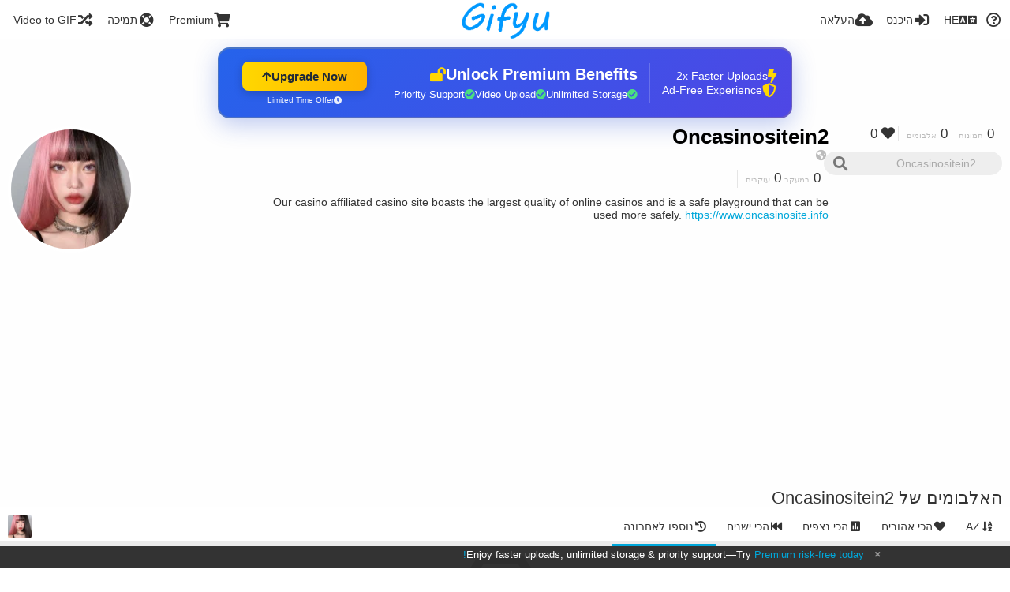

--- FILE ---
content_type: text/html; charset=utf-8
request_url: https://gifyu.com/oncasinositein2/albums/?lang=he
body_size: 39370
content:
<!DOCTYPE HTML>
<html xml:lang="he" lang="he" dir="rtl" class="device-nonmobile tone-light unsafe-blur-off" prefix="og: http://ogp.me/ns#">
<head><script>(function(w,i,g){w[g]=w[g]||[];if(typeof w[g].push=='function')w[g].push(i)})
(window,'G-RBJR78PGWQ','google_tags_first_party');</script><script async src="/metrics/"></script>
			<script>
				window.dataLayer = window.dataLayer || [];
				function gtag(){dataLayer.push(arguments);}
				gtag('js', new Date());
				gtag('set', 'developer_id.dYzg1YT', true);
				gtag('config', 'G-RBJR78PGWQ');
			</script>
			
        <meta charset="utf-8">
    <meta name="apple-mobile-web-app-status-bar-style" content="black">
    <meta name="apple-mobile-web-app-capable" content="yes">
    <meta name="viewport" content="width=device-width, initial-scale=1">
    <meta name="theme-color" content="#FFFFFF">
	<meta property="fb:app_id" content="1575984549317583" />
            <meta name="description" content="Oncasinositein2 (oncasinositein2) אלבומים ב Gifyu">
                <title>Oncasinositein2 (oncasinositein2) - Gifyu (עברית)</title>
	    <meta name="generator" content="Chevereto 3">
<link rel="stylesheet" href="https://gifyu.com/lib/Peafowl/peafowl.min.css?e006262125ec9a16116f2469b384dae1">
<link rel="stylesheet" href="https://gifyu.com/app/themes/Peafowl/style.min.css?e006262125ec9a16116f2469b384dae1">

<link rel="stylesheet" href="https://gifyu.com/lib/Peafowl/font-awesome-5/css/all.min.css?e006262125ec9a16116f2469b384dae1">
<script data-cfasync="false">document.documentElement.className+=" js";var devices=["phone","phablet","tablet","laptop","desktop","largescreen"],window_to_device=function(){for(var e=[480,768,992,1200,1880,2180],t=[],n="",d=document.documentElement.clientWidth||document.getElementsByTagName("body")[0].clientWidth||window.innerWidth,c=0;c<devices.length;++c)d>=e[c]&&t.push(devices[c]);for(0==t.length&&t.push(devices[0]),n=t[t.length-1],c=0;c<devices.length;++c)document.documentElement.className=document.documentElement.className.replace(devices[c],""),c==devices.length-1&&(document.documentElement.className+=" "+n),document.documentElement.className=document.documentElement.className.replace(/\s+/g," ");if("laptop"==n||"desktop"==n){var o=document.getElementById("pop-box-mask");null!==o&&o.parentNode.removeChild(o)}};window_to_device(),window.onresize=window_to_device;function jQueryLoaded(){!function(n,d){n.each(readyQ,function(d,e){n(e)}),n.each(bindReadyQ,function(e,i){n(d).bind("ready",i)})}(jQuery,document)}!function(n,d,e){function i(d,e){"ready"==d?n.bindReadyQ.push(e):n.readyQ.push(d)}n.readyQ=[],n.bindReadyQ=[];var u={ready:i,bind:i};n.$=n.jQuery=function(n){return n===d||void 0===n?u:void i(n)}}(window,document);
            </script>

    <link rel="shortcut icon" href="https://gifyu.com/content/images/system/favicon_1515837356961_97d28a.png">
    <link rel="icon" type="image/png" href="https://gifyu.com/content/images/system/favicon_1515837356961_97d28a.png" sizes="192x192">
    <link rel="apple-touch-icon" href="https://gifyu.com/content/images/system/favicon_1515837356961_97d28a.png" sizes="180x180">
        <style type="text/css">.top-bar-logo, .top-bar-logo img { height: 50px; } .top-bar-logo { margin-top: -25px; } </style><meta property="og:type" content="profile" />
<meta property="og:url" content="https://gifyu.com/oncasinositein2/albums" />
<meta property="og:title" content="Oncasinositein2" />
<meta property="og:image" content="https://gifyu.com/content/images/users/DOa/av_1621246565.jpg" />
<meta property="og:site_name" content="Gifyu" />
<meta property="og:description" content="Oncasinositein2 (oncasinositein2) אלבומים ב Gifyu" />
<meta property="fb:app_id" content="1575984549317583" />
<meta name="twitter:card" content="gallery">
<meta name="twitter:description" content="Oncasinositein2 (oncasinositein2) אלבומים ב Gifyu">
<meta name="twitter:title" content="Oncasinositein2 (oncasinositein2) (עברית)">
<meta name="twitter:site" content="@GifyuCom">
<style>
a,
a.number-figures:hover, a.number-figures:hover *,
.input .icon--input-submit:hover, .input .icon--input-submit:focus, .input .icon--input-submit.focus,
.btn.default.outline, .pop-btn-text,
.top-bar .top-btn-text:hover:not(.btn), .top-bar .opened .top-btn-text:not(.btn),
.tone-light .top-bar .top-btn-text:hover:not(.btn), .tone-light .top-bar .opened .top-btn-text:not(.btn),
.tone-dark .top-bar .top-btn-text:hover:not(.btn), .tone-dark .top-bar .opened .top-btn-text:not(.btn),
.ios .top-bar .opened .top-btn-text:not(.btn),
.ios .top-bar .opened .top-btn-text:not(.top-btn-number),
.breadcrum-text a:hover,
.content-tabs li:hover a,
.upload-box-heading .icon,
.list-item-image-btn:hover span,
.content-listing-pagination a:hover,
.input-with-button button:focus, .input-with-button button:hover {
	color: #00A7DA;
}

.menu-box [role=button]:hover,
input:focus, textarea:focus, select:focus, input.search:focus, .input-focus,
.tone-dark input:focus, .tone-dark textarea:focus, .tone-dark select:focus, .tone-dark input.search:focus, .tone-dark .input-focus,
.btn.default.outline,
.btn.active,
.content-tabs li:hover, .content-tabs li.current, .content-tabs li.visited, .content-tabs li.visited:hover,
.content-tabs li.current,
.list-item:hover .list-item-avatar-cover,
input:focus, textarea:focus, select:focus, input.search:focus, .input-focus,
.tone-dark input:focus, .tone-dark textarea:focus, .tone-dark select:focus, .tone-dark input.search:focus, .tone-dark .input-focus,
.panel-thumb-list li.current,
.fancy-fieldset input:focus, .fancy-fieldset input:focus[type=text], .fancy-fieldset select:focus, .fancy-fieldset textarea:focus {
	border-color: #00A7DA;
}

.btn.active,
html:not(.phone) .pop-box-menu a:hover, .pop-box-menu a.focus,
.list-item-image-btn.liked,
.list-item-desc .user:hover {
	background-color: #00A7DA;
}

.pop-btn-text .arrow-down,
.top-bar .top-btn-text:hover .arrow-down, .top-bar .opened .arrow-down,
.ios .top-bar .opened .top-btn-text .arrow-down,
.header-content-breadcrum a:hover .arrow-down {
	border-top-color: #00A7DA;
}

.top-bar ul .pop-btn.current, .top-bar ul .top-btn-el.current {
	border-bottom-color: #00A7DA;
}

.header-content-breadcrum a:hover .arrow-right {
	border-left-color: #00A7DA;
}

</style>                <link rel="stylesheet" href="https://gifyu.com/app/themes/Peafowl/custom_hooks/style.css?e006262125ec9a16116f2469b384dae1">
            
            <link rel="alternate" hreflang="x-default" href="https://gifyu.com/oncasinositein2/albums">
            <link rel="alternate" hreflang="et-ee" href="https://gifyu.com/oncasinositein2/albums/?lang=et-EE">
<link rel="alternate" hreflang="bg-bg" href="https://gifyu.com/oncasinositein2/albums/?lang=bg-BG">
<link rel="alternate" hreflang="fa" href="https://gifyu.com/oncasinositein2/albums/?lang=fa">
<link rel="alternate" hreflang="fr" href="https://gifyu.com/oncasinositein2/albums/?lang=fr">
<link rel="alternate" hreflang="ru" href="https://gifyu.com/oncasinositein2/albums/?lang=ru">
<link rel="alternate" hreflang="ja" href="https://gifyu.com/oncasinositein2/albums/?lang=ja">
<link rel="alternate" hreflang="pt-br" href="https://gifyu.com/oncasinositein2/albums/?lang=pt-BR">
<link rel="alternate" hreflang="hu" href="https://gifyu.com/oncasinositein2/albums/?lang=hu">
<link rel="alternate" hreflang="vi" href="https://gifyu.com/oncasinositein2/albums/?lang=vi">
<link rel="alternate" hreflang="nl" href="https://gifyu.com/oncasinositein2/albums/?lang=nl">
<link rel="alternate" hreflang="sr-rs" href="https://gifyu.com/oncasinositein2/albums/?lang=sr-RS">
<link rel="alternate" hreflang="lt-lt" href="https://gifyu.com/oncasinositein2/albums/?lang=lt-LT">
<link rel="alternate" hreflang="id" href="https://gifyu.com/oncasinositein2/albums/?lang=id">
<link rel="alternate" hreflang="sk" href="https://gifyu.com/oncasinositein2/albums/?lang=sk">
<link rel="alternate" hreflang="ar" href="https://gifyu.com/oncasinositein2/albums/?lang=ar">
<link rel="alternate" hreflang="el" href="https://gifyu.com/oncasinositein2/albums/?lang=el">
<link rel="alternate" hreflang="da" href="https://gifyu.com/oncasinositein2/albums/?lang=da">
<link rel="alternate" hreflang="zh-cn" href="https://gifyu.com/oncasinositein2/albums/?lang=zh-CN">
<link rel="alternate" hreflang="uk" href="https://gifyu.com/oncasinositein2/albums/?lang=uk">
<link rel="alternate" hreflang="tr" href="https://gifyu.com/oncasinositein2/albums/?lang=tr">
<link rel="alternate" hreflang="fi" href="https://gifyu.com/oncasinositein2/albums/?lang=fi">
<link rel="alternate" hreflang="hr" href="https://gifyu.com/oncasinositein2/albums/?lang=hr">
<link rel="alternate" hreflang="pl" href="https://gifyu.com/oncasinositein2/albums/?lang=pl">
<link rel="alternate" hreflang="sv" href="https://gifyu.com/oncasinositein2/albums/?lang=sv">
<link rel="alternate" hreflang="en" href="https://gifyu.com/oncasinositein2/albums/?lang=en">
<link rel="alternate" hreflang="it" href="https://gifyu.com/oncasinositein2/albums/?lang=it">
<link rel="alternate" hreflang="es" href="https://gifyu.com/oncasinositein2/albums/?lang=es">
<link rel="alternate" hreflang="de" href="https://gifyu.com/oncasinositein2/albums/?lang=de">
<link rel="alternate" hreflang="cs" href="https://gifyu.com/oncasinositein2/albums/?lang=cs">
<link rel="alternate" hreflang="zh-tw" href="https://gifyu.com/oncasinositein2/albums/?lang=zh-TW">
<link rel="alternate" hreflang="th" href="https://gifyu.com/oncasinositein2/albums/?lang=th">
<link rel="alternate" hreflang="nb" href="https://gifyu.com/oncasinositein2/albums/?lang=nb">
<link rel="alternate" hreflang="pt" href="https://gifyu.com/oncasinositein2/albums/?lang=pt">
<link rel="alternate" hreflang="he" href="https://gifyu.com/oncasinositein2/albums/?lang=he">
<link rel="alternate" hreflang="ko" href="https://gifyu.com/oncasinositein2/albums/?lang=ko">
</head>

<body id="user" class="">
    <header id="top-bar" class="top-bar">
        <div class="content-width">
                        <div id="logo" class="top-bar-logo"><a href="https://gifyu.com"><img src="https://gifyu.com/content/images/system/logo_20151124060647.png" alt="Gifyu"></a></div>

                            <ul class="top-bar-left float-left">
                    <li data-action="top-bar-menu-full" data-nav="mobile-menu" class="top-btn-el phone-show hidden">
                        <span class="top-btn-text"><span class="icon fas fa-bars"></span></span>
                    </li>
                    
                    
                    															<li class="top-btn-el phone-hide"><a href="https://gifyu.com/page/videotogif"><span class="top-btn-text"><span class="icon fas fa-random"></span><span class="btn-text phone-hide phablet-hide">Video to GIF</span></span></a>
								</li>
																								<li class="top-btn-el phone-hide">
								<a href="https://gifyu.com/page/contact"><span class="top-btn-text"><span class="icon fas fa-life-ring"></span><span class="btn-text phone-hide phablet-hide">תמיכה</span></span></a>
								</li>
							
							 
								<li class="top-btn-el"><a href="https://imgfi.com/page/plans"><span class="top-btn-text"><span class="icon fas fa-shopping-cart"></span><span class="btn-text phone-hide phablet-hide">Premium</span></span></a>
								</li>
							                </ul>
                        <ul class="top-bar-right float-right keep-visible">
			

                                                <li data-action="top-bar-upload" data-link="" data-nav="upload" class="top-btn-el phone-hide" >
                        <span class="top-btn-text"><span class="icon fas fa-cloud-upload-alt"></span><span class="btn-text phone-hide phablet-hide">העלאה</span></span>
                    </li>
                
                                    <li id="top-bar-signin" data-nav="signin" class="top-btn-el">
                        <a href="https://gifyu.com/login" class="top-btn-text"><span class="icon fas fa-sign-in-alt"></span><span class="btn-text phone-hide phablet-hide">היכנס</span>
                        </a>
                    </li>
                                            <li data-nav="language" class="phablet-hide phone-hide pop-btn">
                        <span class="top-btn-text">
                <span class="icon fas fa-language"></span><span class="btn-text">HE</span>
            </span>
            <div class="pop-box pbcols5 arrow-box arrow-box-top anchor-center">
                <div class="pop-box-inner pop-box-menu pop-box-menucols">
                    <ul>
                        <li><a href="https://gifyu.com/oncasinositein2/albums/?lang=et-EE">Eesti (Eesti)</a></li>
<li><a href="https://gifyu.com/oncasinositein2/albums/?lang=bg-BG">Български</a></li>
<li><a href="https://gifyu.com/oncasinositein2/albums/?lang=fa">فارسی</a></li>
<li><a href="https://gifyu.com/oncasinositein2/albums/?lang=fr">Français</a></li>
<li><a href="https://gifyu.com/oncasinositein2/albums/?lang=ru">Русский</a></li>
<li><a href="https://gifyu.com/oncasinositein2/albums/?lang=ja">日本語</a></li>
<li><a href="https://gifyu.com/oncasinositein2/albums/?lang=pt-BR">Português (Brasil)</a></li>
<li><a href="https://gifyu.com/oncasinositein2/albums/?lang=hu">Magyar</a></li>
<li><a href="https://gifyu.com/oncasinositein2/albums/?lang=vi">Tiếng Việt</a></li>
<li><a href="https://gifyu.com/oncasinositein2/albums/?lang=nl">Nederlands</a></li>
<li><a href="https://gifyu.com/oncasinositein2/albums/?lang=sr-RS">Српски</a></li>
<li><a href="https://gifyu.com/oncasinositein2/albums/?lang=lt-LT">Lietuvių (Lietuva)</a></li>
<li><a href="https://gifyu.com/oncasinositein2/albums/?lang=id">Bahasa Indonesia</a></li>
<li><a href="https://gifyu.com/oncasinositein2/albums/?lang=sk">Slovenčina</a></li>
<li><a href="https://gifyu.com/oncasinositein2/albums/?lang=ar">العربية</a></li>
<li><a href="https://gifyu.com/oncasinositein2/albums/?lang=el">Ελληνικά</a></li>
<li><a href="https://gifyu.com/oncasinositein2/albums/?lang=da">Dansk</a></li>
<li><a href="https://gifyu.com/oncasinositein2/albums/?lang=zh-CN">简体中文</a></li>
<li><a href="https://gifyu.com/oncasinositein2/albums/?lang=uk">Українська</a></li>
<li><a href="https://gifyu.com/oncasinositein2/albums/?lang=tr">Türkçe</a></li>
<li><a href="https://gifyu.com/oncasinositein2/albums/?lang=fi">Suomi</a></li>
<li><a href="https://gifyu.com/oncasinositein2/albums/?lang=hr">Hrvatski</a></li>
<li><a href="https://gifyu.com/oncasinositein2/albums/?lang=pl">Polski</a></li>
<li><a href="https://gifyu.com/oncasinositein2/albums/?lang=sv">Svenska</a></li>
<li><a href="https://gifyu.com/oncasinositein2/albums/?lang=en">English</a></li>
<li><a href="https://gifyu.com/oncasinositein2/albums/?lang=it">Italiano</a></li>
<li><a href="https://gifyu.com/oncasinositein2/albums/?lang=es">Español</a></li>
<li><a href="https://gifyu.com/oncasinositein2/albums/?lang=de">Deutsch</a></li>
<li><a href="https://gifyu.com/oncasinositein2/albums/?lang=cs">Čeština</a></li>
<li><a href="https://gifyu.com/oncasinositein2/albums/?lang=zh-TW">繁體中文</a></li>
<li><a href="https://gifyu.com/oncasinositein2/albums/?lang=th">ไทย</a></li>
<li><a href="https://gifyu.com/oncasinositein2/albums/?lang=nb">‪Norsk Bokmål‬</a></li>
<li><a href="https://gifyu.com/oncasinositein2/albums/?lang=pt">Português</a></li>
<li class="current"><a href="https://gifyu.com/oncasinositein2/albums/?lang=he">עברית</a></li>
<li><a href="https://gifyu.com/oncasinositein2/albums/?lang=ko">한국어</a></li>
                    </ul>
                </div>
            </div>
        </li>
		
    	
                                                            <li data-nav="about" class="phone-hide pop-btn pop-keep-click">
                            <span class="top-btn-text">
                                <span class="icon far fa-question-circle"></span><span class="btn-text phone-hide phablet-hide laptop-hide tablet-hide desktop-hide">אודות</span>
                            </span>
                            <div class="pop-box arrow-box arrow-box-top anchor-right">
                                <div class="pop-box-inner pop-box-menu">
                                    <ul>
                                                                                    <li><a href="https://gifyu.com/page/about-us">About Gifyu</a>
                                            </li>
                                                                <li class="with-icon"><a href="https://gifyu.com/page/tos"><span class="btn-icon icon-text"></span> Terms of service</a>
                                            </li>
                                                                <li class="with-icon"><a href="https://gifyu.com/page/privacy"><span class="btn-icon icon-lock"></span> Privacy</a>
                                            </li>
                                                                <li class="with-icon"><a href="https://gifyu.com/page/contact"><span class="btn-icon icon-mail"></span> Contact</a>
                                            </li>
                                                        </ul>
                                </div>
                            </div>
                        </li>
						
                </ul>
        </div>
    </header>
    

<div class="content-width">

	<div id="user_after_top" class="ad-banner"><a href="https://imgfi.com/page/plans" class="premium-ad-container" style="
  background: linear-gradient(135deg, #2563eb 0%, #4f46e5 100%);
  border-radius: 15px;
  padding: 20px;
  display: flex;
  align-items: center;
  justify-content: space-between;
  color: white;
  font-family: 'Inter', Arial, sans-serif;
  box-shadow: 0 8px 30px rgba(39, 79, 207, 0.3);
  max-width: 728px;
  height: 90px;
  position: relative;
  overflow: hidden;
  margin: 0 auto;
  text-decoration: none;
  cursor: pointer;
">
  <div style="flex: 1; display: flex; align-items: center; gap: 20px;">
    <!-- Feature Icons -->
    <div style="display: flex; flex-direction: column; gap: 8px; min-width: 120px;">
      <div style="display: flex; align-items: center; gap: 10px;">
        <i class="fas fa-bolt" style="color: #ffd700; font-size: 18px;"></i>
        <span style="font-size: 14px;">2x Faster Uploads</span>
      </div>
      <div style="display: flex; align-items: center; gap: 10px;">
        <i class="fas fa-shield-alt" style="color: #ffd700; font-size: 18px;"></i>
        <span style="font-size: 14px;">Ad-Free Experience</span>
      </div>
    </div>

    <!-- Vertical Separator -->
    <div style="width: 1px; height: 50px; background: rgba(255,255,255,0.2); margin: 0 15px;"></div>

    <!-- Value Proposition -->
    <div>
      <h2 style="margin: 0; font-size: 20px; font-weight: 700; display: flex; align-items: center; gap: 10px;">
        <span>Unlock Premium Benefits</span>
        <i class="fas fa-lock-open" style="font-size: 18px; color: #ffd700;"></i>
      </h2>
      <div style="display: flex; gap: 15px; margin-top: 8px;">
        <div style="display: flex; align-items: center; gap: 6px; font-size: 13px;">
          <i class="fas fa-check-circle" style="color: #4ade80;"></i>
          Unlimited Storage
        </div>
        <div style="display: flex; align-items: center; gap: 6px; font-size: 13px;">
          <i class="fas fa-check-circle" style="color: #4ade80;"></i>
          Video Upload
        </div>
        <div style="display: flex; align-items: center; gap: 6px; font-size: 13px;">
          <i class="fas fa-check-circle" style="color: #4ade80;"></i>
          Priority Support
        </div>
      </div>
    </div>
  </div>

  <!-- CTA Section -->
  <div style="min-width: 180px; text-align: center;">
    <div style="
      background: linear-gradient(to right, #ffd700, #ffb300);
      color: #1f2937;
      padding: 10px 25px;
      border-radius: 8px;
      text-decoration: none;
      font-weight: 700;
      font-size: 15px;
      display: inline-flex;
      align-items: center;
      gap: 8px;
      transition: transform 0.2s;
      box-shadow: 0 3px 12px rgba(0,0,0,0.2);
    ">
      Upgrade Now 
      <i class="fas fa-arrow-up" style="font-size: 14px;"></i>
    </div>
    <div style="
      margin-top: 6px;
      font-size: 10px;
      opacity: 0.9;
      display: flex;
      align-items: center;
      gap: 5px;
      justify-content: center;
    ">
      <i class="fas fa-clock" style="font-size: 10px;"></i>
      Limited Time Offer
    </div>
  </div>

  <!-- Animated Border -->
  <div style="
    position: absolute;
    top: 0;
    left: 0;
    right: 0;
    bottom: 0;
    border: 2px solid rgba(255,215,0,0.4);
    border-radius: 15px;
    pointer-events: none;
    animation: border-pulse 2s infinite;
  "></div>
</a>

<style>
@keyframes border-pulse {
  0% { opacity: 0.4; }
  50% { opacity: 0.8; }
  100% { opacity: 0.4; }
}
</style>               </div>
	<div id="top-user" class="top-user no-background">
		<div class="top-user-credentials">
			<a href="https://gifyu.com/oncasinositein2">
								<img class="user-image" src="https://gifyu.com/content/images/users/DOa/av_1621246565.jpg" alt="">
							</a>
			<h1><a href="https://gifyu.com/oncasinositein2">Oncasinositein2</a></h1>
						<div class="user-meta"><span class="user-social-networks"><a class="icon fas fa-globe-americas" href="https://gifyu.com/redirect/?to=rK0ha9%2FyGRPMZFBjWhU1%2BkelyrRf944xwU0u89qWdtY%3D&auth_token=4449403535977fb0fb0fc08be2bce58c194c9305" rel="nofollow" target="_blank"></a></span></div>

						<div class="user-meta margin-bottom-5">
				<a class="number-figures display-inline-block margin-bottom-5" href="https://gifyu.com/oncasinositein2/following"><b data-text="following-count">0</b> <span>במעקב</span></a>
				<a class="number-figures display-inline-block margin-bottom-5" href="https://gifyu.com/oncasinositein2/followers"><b data-text="followers-count">0</b> <span data-text="followers-label" data-label-single="עוקבים" data-label-plural="עוקבים">עוקבים</span></a>
							</div>
			
						<div class="user-meta overflow-hidden">
				<p class="c18 word-break-break-word">Our casino affiliated casino site boasts the largest quality of online casinos and is a safe playground that can be used more safely. <a href="https://gifyu.com/redirect/?to=rK0ha9%2FyGRPMZFBjWhU1%2BkelyrRf944xwU0u89qWdtY%3D&auth_token=4449403535977fb0fb0fc08be2bce58c194c9305"  rel="nofollow" target="_blank">https://www.oncasinosite.info</a></p>
			</div>
			
		</div>

		<div class="header-content-right phone-float-none">
			<div class="text-align-right">
				<a class="number-figures" href="https://gifyu.com/oncasinositein2"><b data-text="image-count">0</b> <span data-text="image-label" data-label-single="תמונה" data-label-plural="תמונות">תמונות</span></a>
				<a class="number-figures" href="https://gifyu.com/oncasinositein2/albums"><b data-text="album-count">0</b> <span data-text="album-label" data-label-single="אלבום" data-label-plural="אלבומים">אלבומים</span></a>
								<a class="number-figures" href="https://gifyu.com/oncasinositein2/liked"><span class="icon fas fa-heart"></span> <b data-text="likes-count">0</b></a>
							</div>
			<div class="input-search">
				<form action="https://gifyu.com/oncasinositein2/search/">
					<input class="search two-icon-padding" type="text" placeholder="Oncasinositein2" autocomplete="off" spellcheck="false" name="q">
				</form>
				<span class="fas fa-search icon--search"></span><span class="icon--close fas fa-times soft-hidden" data-action="clear-search"></span>
			</div>
					</div>
	</div>

	
	<div id="user_before_listing" class="ad-banner"><script async src="//pagead2.googlesyndication.com/pagead/js/adsbygoogle.js"></script>
<!-- Gifyu Responsive -->
<ins class="adsbygoogle"
     style="display:block"
     data-ad-client="ca-pub-8060303453945060"
     data-ad-slot="3477796164"
     data-ad-format="auto"></ins>
<script>
(adsbygoogle = window.adsbygoogle || []).push({});
</script>                                                                                       </div>
    <div class="header">
        <h1>
            <strong>האלבומים של Oncasinositein2</strong>
        </h1>
    </div>

	<div class="header header-tabs follow-scroll">
				<a href="https://gifyu.com/oncasinositein2" class="user-image margin-right-5 float-left">
						<img src="https://gifyu.com/content/images/users/DOa/av_1621246565.jpg" alt="">
					</a>
		
    <div class="phone-display-inline-block phablet-display-inline-block hidden tab-menu current" data-action="tab-menu">
    <span class="btn-icon fas fa-history" data-content="tab-icon"></span><span class="btn-text" data-content="current-tab-label">נוספו לאחרונה</span><span class="btn-icon fas fa-angle-down --show"></span><span class="btn-icon fas fa-angle-up --hide"></span>
</div><ul class="content-tabs phone-hide phablet-hide">
	<li class="current"><a id="list-most-recent-link" data-tab="list-most-recent" href="https://gifyu.com/oncasinositein2/albums/?sort=date_desc&page=1"><span class="btn-icon fas fa-history"></span><span class="btn-text">נוספו לאחרונה</span></a></li>
<li class=""><a id="list-most-oldest-link" data-tab="list-most-oldest" href="https://gifyu.com/oncasinositein2/albums/?sort=date_asc&page=1"><span class="btn-icon fas fa-fast-backward"></span><span class="btn-text">הכי ישנים</span></a></li>
<li class=""><a id="list-most-viewed-link" data-tab="list-most-viewed" href="https://gifyu.com/oncasinositein2/albums/?sort=views_desc&page=1"><span class="btn-icon fas fa-poll"></span><span class="btn-text">הכי נצפים</span></a></li>
<li class=""><a id="list-most-liked-link" data-tab="list-most-liked" href="https://gifyu.com/oncasinositein2/albums/?sort=likes_desc&page=1"><span class="btn-icon fas fa-heart"></span><span class="btn-text">הכי אהובים</span></a></li>
<li class=""><a id="list-album-az-asc-link" data-tab="list-album-az-asc" href="https://gifyu.com/oncasinositein2/albums/?sort=name_asc&page=1"><span class="btn-icon fas fa-sort-alpha-down"></span><span class="btn-text">AZ</span></a></li>
</ul>
		
    </div>

	<div id="content-listing-tabs" class="tabbed-listing">
      <div id="tabbed-content-group">
                  <div id="list-most-recent" class="tabbed-content content-listing visible list-albums" data-action="list" data-list="albums" data-params="sort=date_desc&page=1" data-params-hidden="list=albums&userid=DOa&from=user">
            
<div class="content-empty">
	<span class="icon fas fa-inbox"></span>
	<h2>לא נמצאו נתונים.</h2>
</div>        </div>
            <div id="list-most-oldest" class="tabbed-content content-listing hidden list-albums" data-action="list" data-list="albums" data-params="sort=date_asc&page=1" data-params-hidden="list=albums&userid=DOa&from=user" data-load="ajax">
        </div>
        <div id="list-most-viewed" class="tabbed-content content-listing hidden list-albums" data-action="list" data-list="albums" data-params="sort=views_desc&page=1" data-params-hidden="list=albums&userid=DOa&from=user" data-load="ajax">
        </div>
        <div id="list-most-liked" class="tabbed-content content-listing hidden list-albums" data-action="list" data-list="albums" data-params="sort=likes_desc&page=1" data-params-hidden="list=albums&userid=DOa&from=user" data-load="ajax">
        </div>
        <div id="list-album-az-asc" class="tabbed-content content-listing hidden list-albums" data-action="list" data-list="albums" data-params="sort=name_asc&page=1" data-params-hidden="list=albums&userid=DOa&from=user" data-load="ajax">
        </div>
<script id="viewer-template" type="text/x-chv-template">
	<div class="viewer viewer--hide list-item">
		<div class="viewer-content no-select">
			<a href="%url_viewer%" target="_blank"><img class="viewer-src no-select animate" src="%display_url%" alt="%filename%" width="%width%" height="%height%"></a>
            <div class="viewer-loader"></div>
            <div id="image-viewer-360" class="soft-hidden"></div>
		</div>
		<div class="viewer-wheel phone-hide phablet-hide tablet-hide hover-display">
			<div class="viewer-wheel-prev animate" data-action="viewer-prev"><span class="icon fas fa-angle-left"></span></div>
			<div class="viewer-wheel-next animate" data-action="viewer-next"><span class="icon fas fa-angle-right"></span></div>
		</div>
		<ul class="viewer-tools list-item-image-tools hover-display idle-display no-select" data-action="list-tools">
			<div data-action="viewer-close" title="סגור">
				<span class="btn-icon fas fa-times"></span>
			</div>
		</ul>
		<div class="viewer-foot hover-display hover-display--flex">
			<div class="viewer-owner viewer-owner--user">
				<a href="%user.url%" class="user-image">
					<span class="user-image default-user-image"><span class="icon fas fa-meh"></span></span>
					<img class="user-image" src="%user.avatar.url%" alt="%user.username%">
				</a>
				<a href="%user.url%" class="user-name">%user.name_short_html%</a>
			</div>
			<div class="viewer-owner viewer-owner--guest">
				<div class="user-image default-user-image"><span class="icon fas fa-meh"></span></div>
				<span class="user-name">אורח</span>
			</div>
			<div class="viewer-kb phone-hide phablet-hide tablet-hide no-select">
				<div class="viewer-kb-input" title="קיצורי דרך במקלדת">
										<div class="viewer-kb-key" data-key="L"><kbd>L</kbd><span>לייק</span></div>
										<div class="viewer-kb-key" data-key="X"><kbd>X</kbd><span>סגור</span></div>
				</div>
			</div>
		</div>
		<div class="list-item-privacy list-item-image-tools --top --left">
			<div class="btn-icon btn-lock fas fa-eye-slash"></div>
		</div>
        <div class="list-item-image-tools --bottom --right">
                    <div class="list-item-share" data-action="share">
                <span class="btn-icon btn-share fas fa-share-alt"></span>
            </div>
                        <div class="list-item-like" data-action="like">
                <span class="btn-icon btn-like btn-liked fas fa-heart"></span>
                <span class="btn-icon btn-like btn-unliked far fa-heart"></span>
            </div>
                    </div>
	</div>
</script>
<div data-template="content-listing" class="hidden">
	<div class="pad-content-listing"></div>
	<div class="content-listing-more">
		<button class="btn btn-big grey" data-action="load-more">טען עוד</button>
	</div>
	<div class="content-listing-loading"></div>
	<div class="content-listing-pagination"><a data-action="load-more">טען עוד</a></div>
</div>
<div data-template="content-listing-empty" class="hidden">
	
<div class="content-empty">
	<span class="icon fas fa-inbox"></span>
	<h2>לא נמצאו נתונים.</h2>
</div></div>
<div data-template="content-listing-loading" class="hidden">
	<div class="content-listing-loading"></div>
</div>      </div>
  </div>

</div>


<script>
	$(document).ready(function() {
		if(typeof CHV == "undefined") {
			CHV = {obj: {}, fn: {}, str:{}};
		} else {
			if(typeof CHV.obj.embed_tpl == "undefined") {
				CHV.obj.embed_tpl = {};
			}
		}
		CHV.obj.embed_tpl = {"links":{"label":"\u05e7\u05d9\u05e9\u05d5\u05e8\u05d9\u05dd","options":{"viewer-links":{"label":"\u05e7\u05d9\u05e9\u05d5\u05e8\u05d9\u05dd \u05d9\u05e9\u05d9\u05e8\u05d9\u05dd (\u05de\u05e7\u05d5\u05e6\u05e8)","template":"%URL_SHORT%","size":"viewer"},"direct-links":{"label":"\u05e7\u05d9\u05e9\u05d5\u05e8\u05d9\u05dd \u05d9\u05e9\u05d9\u05e8\u05d9\u05dd (\u05db\u05ea\u05d5\u05d1\u05ea \u05ea\u05de\u05d5\u05e0\u05d4)","template":"%URL%","size":"full"}}},"html-codes":{"label":"\u05e7\u05d5\u05d3 HTML","options":{"html-embed":{"label":"\u05ea\u05de\u05d5\u05e0\u05ea HTML","template":"<img src=\"%URL%\" alt=\"%TITLE%\" border=\"0\">","size":"full"},"html-embed-full":{"label":"HTML \u05de\u05e7\u05d5\u05e9\u05e8 \u05d1\u05de\u05dc\u05d5\u05d0\u05d5","template":"<a href=\"%URL_SHORT%\"><img src=\"%URL%\" alt=\"%TITLE%\" border=\"0\"><\/a>","size":"full"},"html-embed-medium":{"label":"HTML \u05de\u05e7\u05d5\u05e9\u05e8 \u05d1\u05d7\u05dc\u05e7\u05d5","template":"<a href=\"%URL_SHORT%\"><img src=\"%MEDIUM_URL%\" alt=\"%TITLE%\" border=\"0\"><\/a>","size":"medium"},"html-embed-thumbnail":{"label":"HTML \u05de\u05e7\u05d5\u05e9\u05e8 \u05d1\u05de\u05e2\u05d8","template":"<a href=\"%URL_SHORT%\"><img src=\"%THUMB_URL%\" alt=\"%TITLE%\" border=\"0\"><\/a>","size":"thumb"}}},"bbcodes":{"label":"BBCodes","options":{"bbcode-embed":{"label":"BBCode \u05de\u05dc\u05d0","template":"[img]%URL%[\/img]","size":"full"},"bbcode-embed-full":{"label":"BBCode \u05de\u05e7\u05d5\u05e9\u05e8 \u05d1\u05de\u05dc\u05d5\u05d0\u05d5","template":"[url=%URL_SHORT%][img]%URL%[\/img][\/url]","size":"full"},"bbcode-embed-medium":{"label":"BBCode \u05de\u05e7\u05d5\u05e9\u05e8 \u05d1\u05d7\u05dc\u05e7\u05d5","template":"[url=%URL_SHORT%][img]%MEDIUM_URL%[\/img][\/url]","size":"medium"},"bbcode-embed-thumbnail":{"label":"BBCode \u05de\u05e7\u05d5\u05e9\u05e8 \u05d1\u05de\u05e2\u05d8","template":"[url=%URL_SHORT%][img]%THUMB_URL%[\/img][\/url]","size":"thumb"}}},"markdown":{"label":"Markdown","options":{"markdown-embed":{"label":"Markdown full","template":"![%FILENAME%](%URL%)","size":"full"},"markdown-embed-full":{"label":"Markdown full linked","template":"[![%FILENAME%](%URL%)](%URL_SHORT%)","size":"full"},"markdown-embed-medium":{"label":"Markdown medium linked","template":"[![%MEDIUM_FILENAME%](%MEDIUM_URL%)](%URL_SHORT%)","size":"medium"},"markdown-embed-thumbnail":{"label":"Markdown thumbnail linked","template":"[![%THUMB_FILENAME%](%THUMB_URL%)](%URL_SHORT%)","size":"thumb"}}}};
	});
</script>
<div data-modal="form-embed-codes" class="hidden">
	<span class="modal-box-title">קודים מוטבעים</span>
    <div class="image-preview"></div>
	<div class="input-label margin-bottom-0 copy-hover-display">
		<div class="c7 margin-bottom-10">
			<select name="form-embed-toggle" id="form-embed-toggle" class="text-input" data-combo="form-embed-toggle-combo">
				<optgroup label="קישורים">
	<option value="viewer-links" data-size="viewer">קישורים ישירים (מקוצר)</option>
	<option value="direct-links" data-size="full">קישורים ישירים (כתובת תמונה)</option>
</optgroup><optgroup label="קוד HTML">
	<option value="html-embed" data-size="full">תמונת HTML</option>
	<option value="html-embed-full" data-size="full">HTML מקושר במלואו</option>
	<option value="html-embed-medium" data-size="medium">HTML מקושר בחלקו</option>
	<option value="html-embed-thumbnail" data-size="thumb">HTML מקושר במעט</option>
</optgroup><optgroup label="BBCodes">
	<option value="bbcode-embed" data-size="full">BBCode מלא</option>
	<option value="bbcode-embed-full" data-size="full">BBCode מקושר במלואו</option>
	<option value="bbcode-embed-medium" data-size="medium">BBCode מקושר בחלקו</option>
	<option value="bbcode-embed-thumbnail" data-size="thumb">BBCode מקושר במעט</option>
</optgroup><optgroup label="Markdown">
	<option value="markdown-embed" data-size="full">Markdown full</option>
	<option value="markdown-embed-full" data-size="full">Markdown full linked</option>
	<option value="markdown-embed-medium" data-size="medium">Markdown medium linked</option>
	<option value="markdown-embed-thumbnail" data-size="thumb">Markdown thumbnail linked</option>
</optgroup>			</select>
		</div>
		<div id="form-embed-toggle-combo">
			<div data-combo-value="viewer-links" class="switch-combo">
							<textarea id="modal-embed-code-0" class="r3 resize-vertical" name="viewer-links" data-size="viewer" data-focus="select-all"></textarea>
							<button class="input-action" data-action="copy" data-action-target="#modal-embed-code-0">העתק</button>
						</div>
<div data-combo-value="direct-links" class="switch-combo soft-hidden">
							<textarea id="modal-embed-code-1" class="r3 resize-vertical" name="direct-links" data-size="full" data-focus="select-all"></textarea>
							<button class="input-action" data-action="copy" data-action-target="#modal-embed-code-1">העתק</button>
						</div>
<div data-combo-value="html-embed" class="switch-combo soft-hidden">
							<textarea id="modal-embed-code-2" class="r3 resize-vertical" name="html-embed" data-size="full" data-focus="select-all"></textarea>
							<button class="input-action" data-action="copy" data-action-target="#modal-embed-code-2">העתק</button>
						</div>
<div data-combo-value="html-embed-full" class="switch-combo soft-hidden">
							<textarea id="modal-embed-code-3" class="r3 resize-vertical" name="html-embed-full" data-size="full" data-focus="select-all"></textarea>
							<button class="input-action" data-action="copy" data-action-target="#modal-embed-code-3">העתק</button>
						</div>
<div data-combo-value="html-embed-medium" class="switch-combo soft-hidden">
							<textarea id="modal-embed-code-4" class="r3 resize-vertical" name="html-embed-medium" data-size="medium" data-focus="select-all"></textarea>
							<button class="input-action" data-action="copy" data-action-target="#modal-embed-code-4">העתק</button>
						</div>
<div data-combo-value="html-embed-thumbnail" class="switch-combo soft-hidden">
							<textarea id="modal-embed-code-5" class="r3 resize-vertical" name="html-embed-thumbnail" data-size="thumb" data-focus="select-all"></textarea>
							<button class="input-action" data-action="copy" data-action-target="#modal-embed-code-5">העתק</button>
						</div>
<div data-combo-value="bbcode-embed" class="switch-combo soft-hidden">
							<textarea id="modal-embed-code-6" class="r3 resize-vertical" name="bbcode-embed" data-size="full" data-focus="select-all"></textarea>
							<button class="input-action" data-action="copy" data-action-target="#modal-embed-code-6">העתק</button>
						</div>
<div data-combo-value="bbcode-embed-full" class="switch-combo soft-hidden">
							<textarea id="modal-embed-code-7" class="r3 resize-vertical" name="bbcode-embed-full" data-size="full" data-focus="select-all"></textarea>
							<button class="input-action" data-action="copy" data-action-target="#modal-embed-code-7">העתק</button>
						</div>
<div data-combo-value="bbcode-embed-medium" class="switch-combo soft-hidden">
							<textarea id="modal-embed-code-8" class="r3 resize-vertical" name="bbcode-embed-medium" data-size="medium" data-focus="select-all"></textarea>
							<button class="input-action" data-action="copy" data-action-target="#modal-embed-code-8">העתק</button>
						</div>
<div data-combo-value="bbcode-embed-thumbnail" class="switch-combo soft-hidden">
							<textarea id="modal-embed-code-9" class="r3 resize-vertical" name="bbcode-embed-thumbnail" data-size="thumb" data-focus="select-all"></textarea>
							<button class="input-action" data-action="copy" data-action-target="#modal-embed-code-9">העתק</button>
						</div>
<div data-combo-value="markdown-embed" class="switch-combo soft-hidden">
							<textarea id="modal-embed-code-10" class="r3 resize-vertical" name="markdown-embed" data-size="full" data-focus="select-all"></textarea>
							<button class="input-action" data-action="copy" data-action-target="#modal-embed-code-10">העתק</button>
						</div>
<div data-combo-value="markdown-embed-full" class="switch-combo soft-hidden">
							<textarea id="modal-embed-code-11" class="r3 resize-vertical" name="markdown-embed-full" data-size="full" data-focus="select-all"></textarea>
							<button class="input-action" data-action="copy" data-action-target="#modal-embed-code-11">העתק</button>
						</div>
<div data-combo-value="markdown-embed-medium" class="switch-combo soft-hidden">
							<textarea id="modal-embed-code-12" class="r3 resize-vertical" name="markdown-embed-medium" data-size="medium" data-focus="select-all"></textarea>
							<button class="input-action" data-action="copy" data-action-target="#modal-embed-code-12">העתק</button>
						</div>
<div data-combo-value="markdown-embed-thumbnail" class="switch-combo soft-hidden">
							<textarea id="modal-embed-code-13" class="r3 resize-vertical" name="markdown-embed-thumbnail" data-size="thumb" data-focus="select-all"></textarea>
							<button class="input-action" data-action="copy" data-action-target="#modal-embed-code-13">העתק</button>
						</div>
		</div>
	</div>
</div><div id="anywhere-upload" class="upload-box upload-box--fixed upload-box--hidden queueEmpty" data-queue-size="0">

	<div class="content-width">

    	<div class="upload-box-inner">

        	<div class="upload-box-heading c16 center-box">
				<div class="upload-box-status">
					<div data-group="upload">
						<span class="icon fas fa-cloud-upload-alt cursor-pointer" data-trigger="anywhere-upload-input"></span>
						<div class="heading device-mobile--hide"><a data-trigger="anywhere-upload-input">גרור ושחרר כאן את התמונות להעלאה</a></div>
						<div class="heading device-nonmobile--hide"><a data-trigger="anywhere-upload-input">בחר תמונות להעלאה</a></div>
                        						<div class="device-mobile--hide upload-box-status-text">You can also <a data-trigger="anywhere-upload-input">מהמחשב האישי</a>.</div>
						<div class="device-nonmobile--hide upload-box-status-text"></div>
					</div>
					<div data-group="upload-queue-ready" class="soft-hidden">
						<span class="icon fas fa-th-large" data-trigger="anywhere-upload-input"></span>
						<div class="heading device-mobile--hide">ערוך או שנה את גודל התמונה על ידי לחיצה על התמונה או אייקון העריכה</div>
						<div class="heading device-nonmobile--hide">ערוך או שנה את גודל התמונה על ידי לחיצה על תצוגה מקדימה או אייקון העריכה</div>
                        						<div class="device-mobile--hide upload-box-status-text"></div>
						<div class="device-nonmobile--hide upload-box-status-text"></div>
					</div>
					<div data-group="uploading" class="soft-hidden">
						<span class="icon fas fa-cloud-upload-alt"></span>
						<div class="heading">העלאת <span data-text="queue-size">0</span> <span data-text="queue-objects">תמונה</span> (<span data-text="queue-progress">0</span>% הושלם)</div>
						<div class="upload-box-status-text">התמונות בהעלאה, יקח כמה שניות עד שתקבל לינק להורדה\הטמעה</div>
					</div>
					<div data-group="upload-result" data-result="success" class="soft-hidden">
						<span class="icon fas fa-check-circle color-green"></span>
						<div class="heading">העלאה הושלמה</div>
						<div class="upload-box-status-text">
							<div data-group="user" class="soft-hidden">
								<div data-group="user-stream" class="soft-hidden">
								התמונות שהועלו, התווספו לאלבום <a data-text="upload-target" data-link="upload-target"></a> הינך יכול לי<a data-modal="form" data-target="form-uploaded-create-album">צור אלבום חדש</a> אלבום חדש עם התוכן שהועלה.								</div>
								<div data-group="user-album" class="soft-hidden">התמונות שהועלו, התווספו לאלבום <a data-text="upload-target" data-link="upload-target"></a></div>
							</div>
							<div data-group="guest" class="soft-hidden">
							הינך יכול לי<a data-modal="form" data-target="form-uploaded-create-album">צור אלבום חדש</a> אלבום חדש עם התוכן שהועלה. You must <a href="https://gifyu.com/signup">create an account</a> or <a href="https://gifyu.com/login">היכנס</a> to save this content into your account.							</div>
						</div>
					</div>
					<div data-group="upload-result" data-result="error" class="soft-hidden">
						<span class="icon fas fa-times color-red"></span>
						<div class="heading">תקלה בעת העלאת קבצי <span data-text="queue-objects">תמונה</span>, נסה שוב</div>
						<div class="upload-box-status-text">Some errors have occurred and the system couldn't process your request.</div>
					</div>
				</div>
            </div>

			<input id="anywhere-upload-input" data-action="anywhere-upload-input" class="hidden-visibility" type="file" accept="image/*, .jpg,.png,.bmp,.gif,.webp,.jpeg" multiple>
			<input id="anywhere-upload-input-camera" data-action="anywhere-upload-input" class="hidden-visibility" type="file" capture="camera" accept="image/*">
			<ul id="anywhere-upload-queue" class="upload-box-queue content-width soft-hidden" data-group="upload-queue"></ul>

			<div id="anywhere-upload-submit" class="btn-container text-align-center margin-bottom-0 soft-hidden" data-group="upload-queue-ready">
				<div data-group="upload-queue-ready">

																									<div class="margin-10"><a href="https://gifyu.com/signup">הירשם</a> to be able to create private albums and delete images after upload.</div>
					
										
					<button class="btn btn-big green" data-action="upload" data-public="העלאה" data-private="העלאה פרטית">העלאה</button></span>
				</div>
				<div data-group="uploading" class="soft-hidden">
					<button class="btn plain disabled btn-big plain margin-right-5" disabled data-action="upload-privacy-copy"><span class="icon fas fa-lock-open" data-lock="fa-lock" data-unlock="fa-lock-open"></span></button><button class="btn btn-big disabled off" disabled>בהעלאה..</button> <span class="btn-alt">או <a data-action="cancel-upload" data-button="close-cancel">ביטול</a><a data-action="cancel-upload-remaining" data-button="close-cancel" class="soft-hidden">בטל את העלאה</a></span>
				</div>
			</div>

			<div id="anywhere-upload-report">
				<div data-group="upload-result" data-result="mixted" class="soft-hidden margin-top-10 text-align-center upload-box-status-text">שים לב: חלק מהתמונות לא הועלו <a data-modal="simple" data-target="failed-upload-result">למד עוד</a></div>
				<div data-group="upload-result" data-result="error" class="soft-hidden margin-top-10 text-align-center upload-box-status-text">עיין ב- <a data-modal="simple" data-target="failed-upload-result">דו"ח השגיאות</a> למידע נוסף.</div>
			</div>

      <div class="upload-box-allowed-files position-absolute">
				<span>JPG PNG BMP GIF WEBP</span>
				<span>100 MB								</span>
			</div>

			<div class="upload-box-close position-absolute">
				<a data-action="reset-upload" data-button="close-cancel"><span class="btn-icon fas fa-undo"></span><span class="btn-text">reset</span></a>
				<a data-action="close-upload" data-button="close-cancel"><span class="btn-icon fas fa-times"></span><span class="btn-text">סגור</span></a>
				<a data-action="cancel-upload" data-button="close-cancel"><span class="btn-icon fas fa-times"></span><span class="btn-text">ביטול</span></a>
				<a data-action="cancel-upload-remaining" data-button="close-cancel"><span class="btn-icon fas fa-times"></span><span class="btn-text">בטל את העלאה</span></a>
			</div>

						<div data-group="upload-result" data-result="success" class="c16 center-box soft-hidden">
				<div class="input-label margin-bottom-0 copy-hover-display">
                    					<label for="uploaded-embed-toggle">קודים מוטבעים</label>
					<div class="c7 margin-bottom-10">
						<select name="uploaded-embed-toggle" id="uploaded-embed-toggle" class="text-input" data-combo="uploaded-embed-toggle-combo">
                            <optgroup label="קישורים">
	<option value="viewer-links" data-size="viewer">קישורים ישירים (מקוצר)</option>
	<option value="direct-links" data-size="full">קישורים ישירים (כתובת תמונה)</option>
</optgroup><optgroup label="קוד HTML">
	<option value="html-embed" data-size="full">תמונת HTML</option>
	<option value="html-embed-full" data-size="full">HTML מקושר במלואו</option>
	<option value="html-embed-medium" data-size="medium">HTML מקושר בחלקו</option>
	<option value="html-embed-thumbnail" data-size="thumb">HTML מקושר במעט</option>
</optgroup><optgroup label="BBCodes">
	<option value="bbcode-embed" data-size="full">BBCode מלא</option>
	<option value="bbcode-embed-full" data-size="full">BBCode מקושר במלואו</option>
	<option value="bbcode-embed-medium" data-size="medium">BBCode מקושר בחלקו</option>
	<option value="bbcode-embed-thumbnail" data-size="thumb">BBCode מקושר במעט</option>
</optgroup><optgroup label="Markdown">
	<option value="markdown-embed" data-size="full">Markdown full</option>
	<option value="markdown-embed-full" data-size="full">Markdown full linked</option>
	<option value="markdown-embed-medium" data-size="medium">Markdown medium linked</option>
	<option value="markdown-embed-thumbnail" data-size="thumb">Markdown thumbnail linked</option>
</optgroup>						</select>
					</div>
					<div id="uploaded-embed-toggle-combo">
						<div data-combo-value="viewer-links" class="switch-combo">
										<textarea id="uploaded-embed-code-0" class="r2 resize-vertical" name="viewer-links" data-size="viewer" data-focus="select-all"></textarea>
										<button class="input-action" data-action="copy" data-action-target="#uploaded-embed-code-0">העתק</button>
										<button class="input-action" data-action="openerPostMessage" data-action-target="#uploaded-embed-code-0">insert</button>
									</div>
<div data-combo-value="direct-links" class="switch-combo soft-hidden">
										<textarea id="uploaded-embed-code-1" class="r2 resize-vertical" name="direct-links" data-size="full" data-focus="select-all"></textarea>
										<button class="input-action" data-action="copy" data-action-target="#uploaded-embed-code-1">העתק</button>
										<button class="input-action" data-action="openerPostMessage" data-action-target="#uploaded-embed-code-1">insert</button>
									</div>
<div data-combo-value="html-embed" class="switch-combo soft-hidden">
										<textarea id="uploaded-embed-code-2" class="r2 resize-vertical" name="html-embed" data-size="full" data-focus="select-all"></textarea>
										<button class="input-action" data-action="copy" data-action-target="#uploaded-embed-code-2">העתק</button>
										<button class="input-action" data-action="openerPostMessage" data-action-target="#uploaded-embed-code-2">insert</button>
									</div>
<div data-combo-value="html-embed-full" class="switch-combo soft-hidden">
										<textarea id="uploaded-embed-code-3" class="r2 resize-vertical" name="html-embed-full" data-size="full" data-focus="select-all"></textarea>
										<button class="input-action" data-action="copy" data-action-target="#uploaded-embed-code-3">העתק</button>
										<button class="input-action" data-action="openerPostMessage" data-action-target="#uploaded-embed-code-3">insert</button>
									</div>
<div data-combo-value="html-embed-medium" class="switch-combo soft-hidden">
										<textarea id="uploaded-embed-code-4" class="r2 resize-vertical" name="html-embed-medium" data-size="medium" data-focus="select-all"></textarea>
										<button class="input-action" data-action="copy" data-action-target="#uploaded-embed-code-4">העתק</button>
										<button class="input-action" data-action="openerPostMessage" data-action-target="#uploaded-embed-code-4">insert</button>
									</div>
<div data-combo-value="html-embed-thumbnail" class="switch-combo soft-hidden">
										<textarea id="uploaded-embed-code-5" class="r2 resize-vertical" name="html-embed-thumbnail" data-size="thumb" data-focus="select-all"></textarea>
										<button class="input-action" data-action="copy" data-action-target="#uploaded-embed-code-5">העתק</button>
										<button class="input-action" data-action="openerPostMessage" data-action-target="#uploaded-embed-code-5">insert</button>
									</div>
<div data-combo-value="bbcode-embed" class="switch-combo soft-hidden">
										<textarea id="uploaded-embed-code-6" class="r2 resize-vertical" name="bbcode-embed" data-size="full" data-focus="select-all"></textarea>
										<button class="input-action" data-action="copy" data-action-target="#uploaded-embed-code-6">העתק</button>
										<button class="input-action" data-action="openerPostMessage" data-action-target="#uploaded-embed-code-6">insert</button>
									</div>
<div data-combo-value="bbcode-embed-full" class="switch-combo soft-hidden">
										<textarea id="uploaded-embed-code-7" class="r2 resize-vertical" name="bbcode-embed-full" data-size="full" data-focus="select-all"></textarea>
										<button class="input-action" data-action="copy" data-action-target="#uploaded-embed-code-7">העתק</button>
										<button class="input-action" data-action="openerPostMessage" data-action-target="#uploaded-embed-code-7">insert</button>
									</div>
<div data-combo-value="bbcode-embed-medium" class="switch-combo soft-hidden">
										<textarea id="uploaded-embed-code-8" class="r2 resize-vertical" name="bbcode-embed-medium" data-size="medium" data-focus="select-all"></textarea>
										<button class="input-action" data-action="copy" data-action-target="#uploaded-embed-code-8">העתק</button>
										<button class="input-action" data-action="openerPostMessage" data-action-target="#uploaded-embed-code-8">insert</button>
									</div>
<div data-combo-value="bbcode-embed-thumbnail" class="switch-combo soft-hidden">
										<textarea id="uploaded-embed-code-9" class="r2 resize-vertical" name="bbcode-embed-thumbnail" data-size="thumb" data-focus="select-all"></textarea>
										<button class="input-action" data-action="copy" data-action-target="#uploaded-embed-code-9">העתק</button>
										<button class="input-action" data-action="openerPostMessage" data-action-target="#uploaded-embed-code-9">insert</button>
									</div>
<div data-combo-value="markdown-embed" class="switch-combo soft-hidden">
										<textarea id="uploaded-embed-code-10" class="r2 resize-vertical" name="markdown-embed" data-size="full" data-focus="select-all"></textarea>
										<button class="input-action" data-action="copy" data-action-target="#uploaded-embed-code-10">העתק</button>
										<button class="input-action" data-action="openerPostMessage" data-action-target="#uploaded-embed-code-10">insert</button>
									</div>
<div data-combo-value="markdown-embed-full" class="switch-combo soft-hidden">
										<textarea id="uploaded-embed-code-11" class="r2 resize-vertical" name="markdown-embed-full" data-size="full" data-focus="select-all"></textarea>
										<button class="input-action" data-action="copy" data-action-target="#uploaded-embed-code-11">העתק</button>
										<button class="input-action" data-action="openerPostMessage" data-action-target="#uploaded-embed-code-11">insert</button>
									</div>
<div data-combo-value="markdown-embed-medium" class="switch-combo soft-hidden">
										<textarea id="uploaded-embed-code-12" class="r2 resize-vertical" name="markdown-embed-medium" data-size="medium" data-focus="select-all"></textarea>
										<button class="input-action" data-action="copy" data-action-target="#uploaded-embed-code-12">העתק</button>
										<button class="input-action" data-action="openerPostMessage" data-action-target="#uploaded-embed-code-12">insert</button>
									</div>
<div data-combo-value="markdown-embed-thumbnail" class="switch-combo soft-hidden">
										<textarea id="uploaded-embed-code-13" class="r2 resize-vertical" name="markdown-embed-thumbnail" data-size="thumb" data-focus="select-all"></textarea>
										<button class="input-action" data-action="copy" data-action-target="#uploaded-embed-code-13">העתק</button>
										<button class="input-action" data-action="openerPostMessage" data-action-target="#uploaded-embed-code-13">insert</button>
									</div>
					</div>
				</div>
			</div>
			
        </div>

    </div>

	<div class="hidden">
		<div id="anywhere-upload-item-template">
			<li class="queue-item">
				<a class="block image-link" data-group="image-link" href="#file" target="_blank"></a>
				<div class="result done block"><span class="icon fas fa-check-circle"></span></div>
				<div class="result failed block"><span class="icon fas fa-exclamation-triangle"></span></div>
				<div class="load-url block"><span class="big-icon fas fa-network-wired"></span></div>
				<div class="preview block"></div>
				<div class="progress block">
					<div class="progress-percent"><b data-text="progress-percent">0</b><span>%</span></div>
					<div class="progress-bar" data-content="progress-bar"></div>
				</div>
				<div class="block edit" data-action="edit" title="עריכה">
				</div>
				<div class="queue-item-button edit" data-action="edit" title="עריכה">
					<span class="icon fas fa-edit"></span>
				</div>
				<div class="queue-item-button cancel hover-display" data-action="cancel" title="הסרה">
					<span class="icon fas fa-times"></span>
				</div>
			</li>
		</div>
		<div id="anywhere-upload-edit-item">
			<span class="modal-box-title">עריכה</span>
			<div class="modal-form">
				<div class="image-preview"></div>
				<div class="input-label">
					<label for="form-title">כותרת <span class="optional">לא חובה</span></label>
					<input type="text" id="form-title" name="form-title" class="text-input" value="" maxlength="100">
				</div>
												<div class="input-label" data-action="resize-combo-input">
					<label for="form-width" class="display-block-forced">שינוי מימדי תמונה</label>
					<div class="c6 overflow-auto clear-both">
						<div class="c3 float-left">
							<input type="number" min="16" pattern="\d+" name="form-width" id="form-width" class="text-input" title="רוחב" rel="template-tooltip" data-tiptip="top">
						</div>
						<div class="c3 float-left margin-left-10">
							<input type="number" min="16" pattern="\d+" name="form-height" id="form-height" class="text-input" title="אורך" rel="template-tooltip" data-tiptip="top">
						</div>
					</div>
					<div class="input-below font-size-small" data-content="animated-gif-warning">הערה: תמונות GIF מונפשות אינן ניתנות לשינוי מימדים.</div>
				</div>
                                <div class="input-label">
                    <label for="form-expiration">מחיקה תמונה אוטומטית</label>
                    <div class="c6 phablet-1">
                        <select type="text" name="form-expiration" id="form-expiration" class="text-input">
                        <option value="0" selected>לאחר 1 שנה</option>
                        </select>
                    </div>
										<div class="input-below"><a href="https://gifyu.com/signup">הירשם</a> to be able to customize or disable image auto delete.</div>
					                </div>
                                				<div class="checkbox-label">
					<div class="display-inline" rel="template-tooltip" data-tiptip="right" data-title="סמן אם התמונה הינה תוכן פוגעני">
						<label for="form-nsfw">
							<input class="float-left" type="checkbox" name="form-nsfw" id="form-nsfw" value="1">סמן כתוכן פוגעני						</label>
					</div>
				</div>
                				<div class="input-label">
					<label for="form-description">תיאור <span class="optional">לא חובה</span></label>
					<textarea id="form-description" name="form-description" class="text-input no-resize" placeholder="תאר בקצרה את התמונה"></textarea>
				</div>
			</div>
		</div>
        	</div>

		<div data-modal="form-uploaded-create-album" class="hidden" data-is-xhr data-submit-fn="CHV.fn.submit_upload_edit" data-ajax-deferred="CHV.fn.complete_upload_edit">
		<span class="modal-box-title">צור אלבום</span>
		<p>The uploaded content will be moved to this newly created album. You must <a href="https://gifyu.com/signup">create an account</a> or <a href="https://gifyu.com/login">היכנס</a> if you want to edit this album later on.</p>
		<div class="modal-form">
						<div name="move-new-album" id="move-new-album" data-content="form-new-album" data-view="switchable">
				<div class="c7 input-label">
	    <label for="form-album-name">שם האלבום</label>
    <input type="text" name="form-album-name" class="text-input" value="" placeholder="שם האלבום" maxlength="100" required>
	</div>
<div class="input-label">
	<label for="form-album-description">תיאור האלבום <span class="optional">לא חובה</span></label>
	<textarea id="form-album-description" name="form-album-description" class="text-input no-resize" placeholder="תאר בקצרה את האלבום"></textarea>
</div>
<div class="input-label overflow-auto">
    <div class="c7 grid-columns">
		<label for="form-privacy">פרטיות אלבום</label>
		<select name="form-privacy" id="form-privacy" class="text-input" data-combo="form-privacy-combo" rel="template-tooltip" data-tiptip="right" data-title="מי יכול לצפות בתוכן הזה">
			<option value="public">ציבורי</option><option value="private_but_link">פרטי (כל אחד עם הקישור)</option><option value="password">פרטי (מוגן בסיסמא)</option>		</select>
	</div>
</div>
<div id="form-privacy-combo">
	<div data-combo-value="password" class="switch-combo soft-hidden">
		<div class="input-label overflow-auto">
			<div class="c7 grid-columns">
				<label for="form-album-password">סיסמת אלבום</label>
				<input type="text" name="form-album-password" class="text-input" value="" data-required>
			</div>
		</div>
	</div>
</div>
			</div>
		</div>
	</div>
		<div data-modal="failed-upload-result" class="hidden">
		<span class="modal-box-title">דוח שגיאות</span>
		<ul data-content="failed-upload-result" style="max-height: 115px;" class="overflow-auto"></ul>
	</div>

</div>
<div id="modal-share" class="hidden">
	<span class="modal-box-title">שתף</span>
    <div class="image-preview"></div>
    <p class="highlight margin-bottom-20 font-size-small text-align-center" data-content="privacy-private">__privacy_notes__</p>
	<ul class="panel-share-networks">
		<li><a data-href="mailto:?subject=__title__&body=__url__" class="popup-link btn-32 btn-social btn-at" rel="tooltip" data-tiptip="top" title="Email"><span class="btn-icon fas fa-at"></span></a></li>
<li><a data-href="http://www.facebook.com/share.php?u=__url__" class="popup-link btn-32 btn-social btn-facebook" rel="tooltip" data-tiptip="top" title="Facebook"><span class="btn-icon fab fa-facebook"></span></a></li>
<li><a data-href="https://twitter.com/intent/tweet?original_referer=__url__&url=__url__&via=GifyuCom&text=__title__" class="popup-link btn-32 btn-social btn-twitter" rel="tooltip" data-tiptip="top" title="Twitter"><span class="btn-icon fab fa-twitter"></span></a></li>
<li><a data-href="https://plus.google.com/u/0/share?url=__url__" class="popup-link btn-32 btn-social btn-google-plus" rel="tooltip" data-tiptip="top" title="Google+"><span class="btn-icon fab fa-google-plus"></span></a></li>
<li><a data-href="http://www.blogger.com/blog-this.g?n=__title__&source=&b=%3Ca%20href%3D%22__url__%22%20title%3D%22__title__%22%3E%3Cimg%20src%3D%22__image__%22%20%2F%3E%3C%2Fa%3E" class="popup-link btn-32 btn-social btn-blogger" rel="tooltip" data-tiptip="top" title="Blogger"><span class="btn-icon fab fa-blogger"></span></a></li>
<li><a data-href="http://www.tumblr.com/share/photo?source=__image__&caption=__title__&clickthru=__url__&title=__title__" class="popup-link btn-32 btn-social btn-tumblr" rel="tooltip" data-tiptip="top" title="Tumblr."><span class="btn-icon fab fa-tumblr"></span></a></li>
<li><a data-href="http://www.pinterest.com/pin/create/bookmarklet/?media=__image__&url=__url__&is_video=false&description=description&title=__title__" class="popup-link btn-32 btn-social btn-pinterest" rel="tooltip" data-tiptip="top" title="Pinterest"><span class="btn-icon fab fa-pinterest"></span></a></li>
<li><a data-href="http://reddit.com/submit?url=__url__" class="popup-link btn-32 btn-social btn-reddit" rel="tooltip" data-tiptip="top" title="reddit"><span class="btn-icon fab fa-reddit"></span></a></li>
<li><a data-href="http://vk.com/share.php?url=__url__" class="popup-link btn-32 btn-social btn-vk" rel="tooltip" data-tiptip="top" title="VK"><span class="btn-icon fab fa-vk"></span></a></li>	</ul>
	<div class="input-label margin-bottom-0">
        <label for="modal-share-url">קישור</label>
        <div class="position-relative">
            <input type="text" name="modal-share-url" id="modal-share-url" class="text-input" value="__url__" data-focus="select-all" readonly>
            <button class="input-action" data-action="copy" data-action-target="#modal-share-url" value="">העתק</button>
        </div>
    </div>
</div><div id="cookie-law-banner" data-cookie="CHV_COOKIE_LAW_DISPLAY"><div class="c24 center-box position-relative"><p class="">Enjoy faster uploads, unlimited storage & priority support—Try <a href= https://imgfi.com/page/plans>Premium risk-free today!</a></p><a data-action="cookie-law-close" title="סגור" class="cookie-law-close"><span class="icon fas fa-times"></span></a></div></div>

<script defer data-cfasync="false" src="https://gifyu.com/lib/Peafowl/js/scripts.min.js?e006262125ec9a16116f2469b384dae1" id="jquery-js" onload="jQueryLoaded(this, event)"></script>
<script defer data-cfasync="false" src="https://gifyu.com/lib/Peafowl/peafowl.min.js?e006262125ec9a16116f2469b384dae1" id="peafowl-js"></script>
<script defer data-cfasync="false" src="https://gifyu.com/app/lib/chevereto.min.js?e006262125ec9a16116f2469b384dae1" id="chevereto-js"></script>
<script data-cfasync="false">var CHEVERETO = {"id":"","edition":"Chevereto","version":"3.20.20","source":{"label":"chevereto.com","url":"https:\/\/chevereto.com\/panel\/downloads"},"api":{"download":"https:\/\/chevereto.com\/api\/download","license":{"check":"https:\/\/chevereto.com\/api\/license\/check"},"get":{"info":"https:\/\/chevereto.com\/api\/get\/info\/3"}}}</script>

<script data-cfasync="false">
	document.getElementById("chevereto-js").addEventListener("load", function() {
		PF.obj.devices = window.devices;
		PF.fn.window_to_device = window.window_to_device;
		PF.obj.config.base_url = "https://gifyu.com";
		PF.obj.config.json_api = "https://gifyu.com/json";
				PF.obj.config.listing.items_per_page = "20";
		PF.obj.config.listing.device_to_columns = {"phone":"1","phablet":"3","tablet":"4","laptop":"5","desktop":"6","largescreen":"6"};
		PF.obj.config.auth_token = "4449403535977fb0fb0fc08be2bce58c194c9305";

		PF.obj.l10n = {"Invalid email":["\u05d3\u05d5\u05d0\"\u05dc \u05e9\u05d2\u05d5\u05d9"],"Invalid username":["\u05e9\u05d2\u05d9\u05d0\u05d4 \u05d1\u05d1\u05d7\u05d9\u05e8\u05ea \u05de\u05e6\u05d1 \u05d0\u05ea\u05e8"],"Invalid password":["\u05e1\u05d9\u05e1\u05de\u05d0 \u05e9\u05d2\u05d5\u05d9\u05d9\u05d4"],"Invalid website mode":["\u05e9\u05d2\u05d9\u05d0\u05d4 \u05d1\u05d1\u05d7\u05d9\u05e8\u05ea \u05de\u05e6\u05d1 \u05d0\u05ea\u05e8"],"From email address":["\u05de\u05db\u05ea\u05d5\u05d1\u05ea \u05d3\u05d5\u05d0\u05e8 \u05d0\u05dc\u05e7\u05d8\u05e8\u05d5\u05e0\u05d9"],"Sender email for emails sent to users.":["\u05d3\u05d5\u05d0\"\u05dc \u05e9\u05d5\u05dc\u05d7 \u05dc\u05e9\u05dc\u05d9\u05d7\u05ea \u05d4\u05d5\u05d3\u05e2\u05d5\u05ea \u05dc\u05de\u05e9\u05ea\u05de\u05e9\u05d9\u05dd"],"Incoming email address":["\u05db\u05ea\u05d5\u05d1\u05ea \u05d3\u05d5\u05d0\"\u05dc \u05e0\u05db\u05e0\u05e1\u05ea"],"Recipient for contact form and system alerts.":["\u05e0\u05de\u05e2\u05df \u05dc\u05d8\u05d5\u05e4\u05e1 \u05d9\u05e6\u05d9\u05e8\u05ea \u05e7\u05e9\u05e8 \u05d5\u05dc\u05de\u05e2\u05e8\u05db\u05ea \u05d4\u05d4\u05ea\u05e8\u05d0\u05d5\u05ea"],"Website mode":["\u05de\u05e6\u05d1 \u05d0\u05ea\u05e8"],"You can switch the website mode anytime.":["\u05d0\u05ea\u05dd \u05d9\u05db\u05d5\u05dc\u05d9\u05dd \u05dc\u05e9\u05e0\u05d5\u05ea \u05d0\u05ea \u05de\u05e6\u05d1 \u05d4\u05d0\u05ea\u05e8 \u05d1\u05db\u05dc \u05d6\u05de\u05df"],"Community":["\u05e7\u05d4\u05d9\u05dc\u05d4"],"Personal":["\u05d0\u05d9\u05e9\u05d9"],"Installed version is v%s":["\u05d4\u05d2\u05d9\u05e8\u05e1\u05d4 \u05d4\u05e0\u05d5\u05db\u05d7\u05d9\u05ea \u05d4\u05d9\u05d0 %s"],"Can't connect to %s":["\u05dc\u05d0 \u05e0\u05d9\u05ea\u05df \u05dc\u05d4\u05ea\u05d7\u05d1\u05e8 \u05dc- %s"],"Last available release is v%s":["\u05d9\u05e9 \u05e2\u05d3\u05db\u05d5\u05df \u05d6\u05de\u05d9\u05df \u05dc\u05d2\u05d9\u05e8\u05e1\u05d4 %s"],"Update needed, proceeding to download":["\u05de\u05d5\u05e8\u05d9\u05d3 \u05e2\u05d3\u05db\u05d5\u05df \u05d7\u05d3\u05e9, \u05d0\u05e0\u05d0 \u05d4\u05de\u05ea\u05df"],"No update needed":["\u05e2\u05d3\u05db\u05d5\u05df \u05dc\u05d0 \u05e0\u05d3\u05e8\u05e9"],"System files already up to date":["\u05e7\u05d1\u05e6\u05d9 \u05de\u05e2\u05e8\u05db\u05ea \u05e0\u05de\u05e6\u05d0\u05d5 \u05de\u05e2\u05d5\u05d3\u05db\u05e0\u05d9\u05dd"],"Starting v%s download":["\u05de\u05ea\u05d7\u05d9\u05dc \u05d1\u05d4\u05d5\u05e8\u05d3\u05ea \u05e2\u05d3\u05db\u05d5\u05df %s"],"Downloaded v%s, proceeding to extraction":["\u05e2\u05d3\u05db\u05d5\u05df %s \u05d4\u05d5\u05e8\u05d3 \u05d1\u05d4\u05e6\u05dc\u05d7\u05d4, \u05de\u05de\u05ea\u05d9\u05df \u05dc\u05d0\u05d9\u05de\u05d5\u05ea \u05e0\u05ea\u05d5\u05e0\u05d9\u05dd"],"Attempting to extract v%s":["\u05e2\u05d3\u05db\u05d5\u05df %s \u05e2\u05d1\u05e8 \u05d0\u05d9\u05de\u05d5\u05ea \u05d1\u05d4\u05e6\u05dc\u05d7\u05d4, \u05d5\u05db\u05e2\u05ea \u05de\u05ea\u05e7\u05d9\u05df \u05e7\u05d1\u05e6\u05d9\u05dd"],"Update in progress":["\u05de\u05e2\u05d3\u05db\u05df \u05e0\u05ea\u05d5\u05e0\u05d9\u05dd"],"Can't download %s":["\u05e9\u05d2\u05d9\u05d0\u05d4 \u05d1\u05d4\u05d5\u05e8\u05d3\u05d4 %s"],"Can't extract %s":["\u05dc\u05d0 \u05d9\u05db\u05d5\u05dc \u05dc\u05d7\u05dc\u05e5 %s"],"Check the errors in the form to continue.":["\u05d1\u05d3\u05e7\u05d5 \u05e9\u05d2\u05d9\u05d0\u05d5\u05ea \u05d1\u05d8\u05d5\u05e4\u05e1 \u05db\u05d3\u05d9 \u05dc\u05d4\u05de\u05e9\u05d9\u05da."],"You must enter the album name.":["\u05dc\u05d0 \u05d4\u05d5\u05d6\u05df \u05e9\u05dd \u05d0\u05dc\u05d1\u05d5\u05dd"],"Confirm":["\u05d0\u05d9\u05e9\u05d5\u05e8 \u05e4\u05e2\u05d5\u05dc\u05d4"],"Select existing album":["\u05d1\u05d7\u05e8 \u05dc\u05d0\u05dc\u05d1\u05d5\u05dd \u05e7\u05d9\u05d9\u05dd"],"An error occurred. Please try again later.":["\u05d4\u05ea\u05e8\u05d7\u05e9\u05d4 \u05e9\u05d2\u05d9\u05d0\u05d4. \u05d0\u05e0\u05d0 \u05e0\u05e1\u05d5 \u05e9\u05d5\u05d1 \u05de\u05d0\u05d5\u05d7\u05e8 \u05d9\u05d5\u05ea\u05e8."],"Please select a valid image file type.":["\u05d1\u05d7\u05e8 \u05e1\u05d5\u05d2 \u05e7\u05d5\u05d1\u05e5 \u05ea\u05de\u05d5\u05e0\u05d4 \u05ea\u05e7\u05d9\u05df."],"Please select a picture of at most %s size.":["\u05e0\u05d9\u05ea\u05df \u05dc\u05d1\u05d7\u05d5\u05e8 \u05ea\u05de\u05d5\u05e0\u05d4 \u05e2\u05d3 \u05d2\u05d5\u05d3\u05dc %s."],"Profile image updated.":["\u05ea\u05de\u05d5\u05e0\u05ea \u05e4\u05e8\u05d5\u05e4\u05d9\u05dc \u05e2\u05d5\u05d3\u05db\u05e0\u05d4 \u05d1\u05d4\u05e6\u05dc\u05d7\u05d4."],"Profile background image updated.":["\u05ea\u05de\u05d5\u05e0\u05ea \u05e8\u05e7\u05e2 \u05e4\u05e8\u05d5\u05e4\u05d9\u05dc \u05e2\u05d5\u05d3\u05db\u05e0\u05d4 \u05d1\u05d4\u05e6\u05dc\u05d7\u05d4."],"Profile background image deleted.":["\u05ea\u05de\u05d5\u05e0\u05ea \u05e8\u05e7\u05e2 \u05e4\u05e8\u05d5\u05e4\u05d9\u05dc \u05e0\u05de\u05d7\u05e7\u05d4 \u05d1\u05d4\u05e6\u05dc\u05d7\u05d4."],"Error deleting profile background image.":["\u05e9\u05d2\u05d9\u05d0\u05d4 \u05d1\u05e2\u05ea \u05de\u05d7\u05d9\u05e7\u05ea \u05ea\u05de\u05d5\u05e0\u05ea \u05e8\u05e7\u05e2 \u05e4\u05e8\u05d5\u05e4\u05d9\u05dc, \u05e0\u05e1\u05d4 \u05e9\u05d5\u05d1."],"Passwords don't match":["\u05d4\u05e1\u05d9\u05e1\u05de\u05d0\u05d5\u05ea \u05d0\u05d9\u05e0\u05df \u05ea\u05d5\u05d0\u05de\u05d5\u05ea"],"Update available v%s":["\u05e2\u05d3\u05db\u05d5\u05df \u05d6\u05de\u05d9\u05df (\u05d2\u05d9\u05e8\u05e1\u05d4 %s)"],"There is an update available for your system. You can automatic download and install this update or go to %s to proceed to download the file.":["\u05e7\u05d9\u05d9\u05dd \u05e2\u05d3\u05db\u05d5\u05df \u05d6\u05de\u05d9\u05df \u05e2\u05d1\u05d5\u05e8 \u05d4\u05de\u05e2\u05e8\u05db\u05ea. \u05d1\u05d0\u05e4\u05e9\u05e8\u05d5\u05ea\u05da \u05dc\u05d4\u05d5\u05e8\u05d9\u05d3 \u05d5\u05dc\u05d4\u05ea\u05e7\u05d9\u05df \u05d0\u05ea \u05d4\u05e2\u05d3\u05db\u05d5\u05df \u05d1\u05d0\u05d5\u05e4\u05df \u05d0\u05d5\u05d8\u05d5\u05de\u05d8\u05d9, \u05d0\u05d5 \u05dc\u05d4\u05d9\u05db\u05e0\u05e1 \u05dc\u05db\u05ea\u05d5\u05d1\u05ea %s \u05db\u05d3\u05d9 \u05dc\u05d4\u05de\u05e9\u05d9\u05da \u05d5\u05dc\u05d4\u05d5\u05e8\u05d9\u05d3 \u05d0\u05ea \u05d4\u05e7\u05d5\u05d1\u05e5."],"The release notes for this update are:":["\u05d4\u05e2\u05e8\u05d5\u05ea \u05e9\u05d7\u05e8\u05d5\u05e8 \u05e2\u05d1\u05d5\u05e8 \u05e2\u05d3\u05db\u05d5\u05df \u05d6\u05d4:"],"Update now":["\u05e2\u05d3\u05db\u05df \u05db\u05e2\u05ea"],"or":["\u05d0\u05d5"],"cancel":["\u05d1\u05d9\u05d8\u05d5\u05dc"],"This website is running latest %s version":["\u05d4\u05d9\u05e0\u05da \u05e0\u05de\u05e6\u05d0 \u05d1\u05d2\u05d9\u05e8\u05e1\u05d4 \u05d4\u05de\u05e2\u05d5\u05d3\u05db\u05e0\u05ea \u05e9\u05dc \u05de\u05e2\u05e8\u05db\u05ea %s"],"loading":["\u05d8\u05d5\u05e2\u05df \u05e0\u05ea\u05d5\u05e0\u05d9\u05dd"],"Toggle select":["\u05e1\u05de\u05df \u05d1\u05d7\u05d9\u05e8\u05d4"],"Like":["\u05dc\u05d9\u05d9\u05e7"],"Toggle flag":["\u05e1\u05de\u05df \u05db\u05ea\u05d5\u05db\u05df \u05e4\u05d5\u05d2\u05e2\u05e0\u05d9"],"Edit":["\u05e2\u05e8\u05d9\u05db\u05d4"],"Album":["\u05d0\u05dc\u05d1\u05d5\u05dd","\u05d0\u05dc\u05d1\u05d5\u05de\u05d9\u05dd","\u05d0\u05dc\u05d1\u05d5\u05de\u05d9\u05dd","\u05d0\u05dc\u05d1\u05d5\u05de\u05d9\u05dd"],"Delete":["\u05de\u05d7\u05e7"],"Close":["\u05e1\u05d2\u05d5\u05e8"],"File too big.":["\u05d4\u05e7\u05d5\u05d1\u05e5 \u05d1\u05e0\u05e4\u05d7 \u05d2\u05d3\u05d5\u05dc"],"Some files couldn't be added":["\u05dc\u05d0 \u05e0\u05d9\u05ea\u05df \u05dc\u05d4\u05e2\u05dc\u05d5\u05ea \u05e7\u05d1\u05e6\u05d9\u05dd \u05de\u05e1\u05d5\u05d9\u05d9\u05de\u05d9\u05dd"],"image":["\u05ea\u05de\u05d5\u05e0\u05d4","\u05ea\u05de\u05d5\u05e0\u05d5\u05ea","\u05ea\u05de\u05d5\u05e0\u05d5\u05ea","\u05ea\u05de\u05d5\u05e0\u05d5\u05ea"],"%s's Albums":["\u05d4\u05d0\u05dc\u05d1\u05d5\u05de\u05d9\u05dd \u05e9\u05dc %s"],"Image edited successfully.":["\u05e9\u05d9\u05e0\u05d5\u05d9 \u05e4\u05e8\u05d8\u05d9 \u05d4\u05ea\u05de\u05d5\u05e0\u05d4 \u05e2\u05d5\u05d3\u05db\u05df \u05d1\u05d4\u05e6\u05dc\u05d7\u05d4"],"private":["\u05e4\u05e8\u05d8\u05d9"],"Album edited successfully.":["\u05e9\u05d9\u05e0\u05d5\u05d9 \u05e4\u05e8\u05d8\u05d9 \u05d4\u05d0\u05dc\u05d1\u05d5\u05dd \u05e2\u05d5\u05d3\u05db\u05df \u05d1\u05d4\u05e6\u05dc\u05d7\u05d4"],"Invalid URL key.":["\u05de\u05e4\u05ea\u05d7 \u05e7\u05d9\u05e9\u05d5\u05e8 \u05dc\u05d0 \u05d7\u05d5\u05e7\u05d9"],"Category URL key already being used.":["\u05de\u05e4\u05ea\u05d7 \u05e7\u05d9\u05e9\u05d5\u05e8 \u05e9\u05dc \u05e7\u05d8\u05d2\u05d5\u05e8\u05d9\u05d4 \u05db\u05d1\u05e8 \u05e0\u05de\u05e6\u05d0 \u05d1\u05e9\u05d9\u05de\u05d5\u05e9"],"Category %s added.":["\u05e7\u05d8\u05d2\u05d5\u05e8\u05d9\u05d9\u05ea %s \u05e0\u05d5\u05e1\u05e4\u05d4 \u05d1\u05d4\u05e6\u05dc\u05d7\u05d4."],"Storage capacity can't be lower than its current usage (%s).":["\u05e7\u05d9\u05d1\u05d5\u05dc\u05ea \u05d4\u05d0\u05d9\u05d7\u05e1\u05d5\u05df \u05dc\u05d0 \u05d9\u05db\u05d5\u05dc\u05d4 \u05dc\u05d4\u05d9\u05d5\u05ea \u05e0\u05de\u05d5\u05db\u05d4 \u05de\u05d4\u05e0\u05d5\u05db\u05d7\u05d9\u05ea %s"],"User added successfully.":["\u05de\u05e9\u05ea\u05de\u05e9 \u05d4\u05ea\u05d5\u05d5\u05e1\u05e3 \u05d1\u05d4\u05e6\u05dc\u05d7\u05d4"],"The content has been deleted.":["\u05d4\u05ea\u05d5\u05db\u05df \u05e0\u05de\u05d7\u05e7 \u05d1\u05d4\u05e6\u05dc\u05d7\u05d4."],"The content has been moved.":["\u05d4\u05ea\u05de\u05d5\u05e0\u05d5\u05ea \u05d4\u05d5\u05e2\u05d1\u05e8\u05d5 \u05dc\u05d0\u05dc\u05d1\u05d5\u05dd \u05d1\u05d4\u05e6\u05dc\u05d7\u05d4."],"Select":["\u05d1\u05d7\u05d9\u05e8\u05d4"],"Unselect":["\u05d1\u05d8\u05dc \u05d1\u05d7\u05d9\u05e8\u05d4"],"The content has been edited.":["\u05d4\u05e4\u05e8\u05d8\u05d9\u05dd \u05e0\u05e2\u05e8\u05db\u05d5 \u05d1\u05d4\u05e6\u05dc\u05d7\u05d4."],"album":["\u05d0\u05dc\u05d1\u05d5\u05dd","\u05d0\u05dc\u05d1\u05d5\u05de\u05d9\u05dd","\u05d0\u05dc\u05d1\u05d5\u05de\u05d9\u05dd","\u05d0\u05dc\u05d1\u05d5\u05de\u05d9\u05dd"],"Untitled":["\u05dc\u05dc\u05d0 \u05db\u05d5\u05ea\u05e8\u05ea"],"%s's images":["%s \u05ea\u05de\u05d5\u05e0\u05d5\u05ea"],"Note: This content is private but anyone with the link will be able to see this.":["\u05e9\u05d9\u05dd \u05dc\u05d1: \u05d4\u05ea\u05d5\u05db\u05df \u05d4\u05d6\u05d4 \u05d4\u05d9\u05e0\u05d5 \u05de\u05d5\u05d2\u05d3\u05e8 \u05db\u05e4\u05e8\u05d8\u05d9. \u05d0\u05da \u05db\u05dc \u05de\u05d9 \u05e9\u05e7\u05d9\u05d1\u05dc \u05d0\u05ea \u05d4\u05e7\u05d9\u05e9\u05d5\u05e8 \u05d9\u05d5\u05db\u05dc \u05dc\u05e6\u05e4\u05d5\u05ea \u05d1\u05d5."],"Note: This content is password protected. Remember to pass the content password to share.":["\u05e9\u05d9\u05dd \u05dc\u05d1: \u05d4\u05ea\u05d5\u05db\u05df \u05d4\u05d6\u05d4 \u05d4\u05d9\u05e0\u05d5 \u05de\u05d5\u05d2\u05df \u05d1\u05d0\u05de\u05e6\u05e2\u05d5\u05ea \u05e1\u05d9\u05e1\u05de\u05d0. \u05d6\u05db\u05d5\u05e8 \u05dc\u05e9\u05ea\u05e3 \u05d2\u05dd \u05d0\u05ea \u05d4\u05e1\u05d9\u05e1\u05de\u05d0 \u05e2\u05dc \u05de\u05e0\u05ea \u05dc\u05e9\u05ea\u05e3 \u05d0\u05ea \u05d4\u05ea\u05d5\u05db\u05df."],"Note: This content is private. Change privacy to \"public\" to share.":["\u05e9\u05d9\u05dd \u05dc\u05d1: \u05d4\u05ea\u05d5\u05db\u05df \u05d4\u05d6\u05d4 \u05d4\u05d9\u05e0\u05d5 \u05de\u05d5\u05d2\u05d3\u05e8 \u05db\u05e4\u05e8\u05d8\u05d9. \u05e9\u05e0\u05d4 \u05d0\u05ea \u05d4\u05d2\u05d3\u05e8\u05d5\u05ea \u05d4\u05e4\u05e8\u05d8\u05d9\u05d5\u05ea \u05dc- \"\u05e6\u05d9\u05d1\u05d5\u05e8\u05d9\" \u05e2\u05dc \u05de\u05e0\u05ea \u05dc\u05e9\u05ea\u05e3."],"Private":["\u05e4\u05e8\u05d8\u05d9"],"Public":["\u05e6\u05d9\u05d1\u05d5\u05e8\u05d9"],"Me":["\u05d0\u05e0\u05d9"],"Link":["\u05e7\u05d9\u05e9\u05d5\u05e8"],"Password":["\u05e1\u05d9\u05e1\u05de\u05d0"],"view":["\u05e6\u05e4\u05d9\u05d5\u05ea","\u05e6\u05e4\u05d9\u05d5\u05ea","\u05e6\u05e4\u05d9\u05d5\u05ea","\u05e6\u05e4\u05d9\u05d5\u05ea"],"After %n %t":["\u05dc\u05d0\u05d7\u05e8 %n %t"],"minute":["\u05d3\u05e7\u05d4","\u05d3\u05e7\u05d5\u05ea","\u05d3\u05e7\u05d5\u05ea","\u05d3\u05e7\u05d5\u05ea"],"hour":["\u05e9\u05e2\u05d5\u05ea","\u05e9\u05e2\u05d5\u05ea","\u05e9\u05e2\u05d5\u05ea","\u05e9\u05e2\u05d5\u05ea"],"day":["\u05d9\u05d5\u05dd","\u05d9\u05de\u05d9\u05dd","\u05d9\u05de\u05d9\u05dd","\u05d9\u05de\u05d9\u05dd"],"week":["\u05e9\u05d1\u05d5\u05e2","\u05e9\u05d1\u05d5\u05e2\u05d9\u05d9\u05dd","\u05e9\u05d1\u05d5\u05e2\u05d5\u05ea","\u05e9\u05d1\u05d5\u05e2\u05d5\u05ea"],"month":["\u05d7\u05d5\u05d3\u05e9","\u05d7\u05d5\u05d3\u05e9\u05d9\u05d9\u05dd","\u05d7\u05d5\u05d3\u05e9\u05d9\u05dd","\u05d7\u05d5\u05d3\u05e9\u05d9\u05dd"],"year":["\u05e9\u05e0\u05d4","\u05e9\u05e0\u05ea\u05d9\u05d9\u05dd","\u05e9\u05e0\u05d9\u05dd","\u05e9\u05e0\u05d9\u05dd"],"Don't autodelete":["\u05dc\u05dc\u05d0"],"Duplicated upload":["\u05d4\u05e2\u05dc\u05d0\u05d4 \u05db\u05e4\u05d5\u05dc\u05d4"],"Private upload":["\u05d4\u05e2\u05dc\u05d0\u05d4 \u05e4\u05e8\u05d8\u05d9\u05ea"],"like":["\u05dc\u05d9\u05d9\u05e7\u05d9\u05dd","\u05dc\u05d9\u05d9\u05e7\u05d9\u05dd","\u05dc\u05d9\u05d9\u05e7\u05d9\u05dd","\u05dc\u05d9\u05d9\u05e7\u05d9\u05dd"],"Recent":["\u05d0\u05d7\u05e8\u05d5\u05e0\u05d9\u05dd"],"Trending":["\u05d8\u05e8\u05e0\u05d3\u05d9\u05dd"],"Top users":["\u05d4\u05de\u05e9\u05ea\u05de\u05e9\u05d9\u05dd \u05d4\u05db\u05d9 \u05e4\u05e2\u05d9\u05dc\u05d9\u05dd"],"Most recent":["\u05e0\u05d5\u05e1\u05e4\u05d5 \u05dc\u05d0\u05d7\u05e8\u05d5\u05e0\u05d4"],"Oldest":["\u05d4\u05db\u05d9 \u05d9\u05e9\u05e0\u05d9\u05dd"],"Most viewed":["\u05d4\u05db\u05d9 \u05e0\u05e6\u05e4\u05d9\u05dd"],"Popular":["\u05e4\u05d5\u05e4\u05d5\u05dc\u05e8\u05d9\u05dd"],"Most liked":["\u05d4\u05db\u05d9 \u05d0\u05d4\u05d5\u05d1\u05d9\u05dd"],"Explore":["\u05e1\u05d9\u05d5\u05e8"],"Animated":["\u05d0\u05d4\u05d5\u05d1\u05d9\u05dd"],"Search":["\u05d7\u05d9\u05e4\u05d5\u05e9"],"Image":["\u05ea\u05de\u05d5\u05e0\u05d4","\u05ea\u05de\u05d5\u05e0\u05d5\u05ea","\u05ea\u05de\u05d5\u05e0\u05d5\u05ea","\u05ea\u05de\u05d5\u05e0\u05d5\u05ea"],"User":["\u05de\u05e9\u05ea\u05de\u05e9","\u05de\u05e9\u05ea\u05de\u05e9\u05d9\u05dd","\u05de\u05e9\u05ea\u05de\u05e9\u05d9\u05dd","\u05de\u05e9\u05ea\u05de\u05e9\u05d9\u05dd"],"Can't create %s destination dir":["\u05dc\u05d0 \u05e0\u05d9\u05ea\u05df \u05dc\u05e6\u05d5\u05e8 \u05d0\u05ea \u05ea\u05e7\u05d9\u05ea \u05d4\u05d9\u05e2\u05d3  %s"],"Can't open %s for writing":["\u05dc\u05d0 \u05e0\u05d9\u05ea\u05df \u05dc\u05e4\u05ea\u05d5\u05d7 \u05d0\u05ea  %s \u05dc\u05db\u05ea\u05d9\u05d1\u05d4"],"Internal":["\u05d7\u05d9\u05e6\u05d5\u05e0\u05d9"],"Unlimited":["\u05d1\u05dc\u05ea\u05d9 \u05de\u05d5\u05d2\u05d1\u05dc"],"used":["\u05e9\u05d5\u05de\u05e9"],"Private profile":["\u05e4\u05e8\u05d5\u05e4\u05d9\u05dc \u05e4\u05e8\u05d8\u05d9"],"second":["\u05e9\u05e0\u05d9\u05d4","\u05e9\u05e0\u05d9\u05d5\u05ea","\u05e9\u05e0\u05d9\u05d5\u05ea","\u05e9\u05e0\u05d9\u05d5\u05ea"],"%s ago":["\u05dc\u05e4\u05e0\u05d9 %s"],"moments ago":["\u05dc\u05e4\u05e0\u05d9 \u05db\u05de\u05d4 \u05e8\u05d2\u05e2\u05d9\u05dd"],"Dashboard":["\u05e4\u05d0\u05e0\u05dc \u05e0\u05d9\u05d4\u05d5\u05dc"],"There is an update available for your system. Go to %s to download and install this update.":["\u05e7\u05d9\u05d9\u05dd \u05e2\u05d3\u05db\u05d5\u05df \u05d6\u05de\u05d9\u05df \u05e2\u05d1\u05d5\u05e8 \u05d4\u05de\u05e2\u05e8\u05db\u05ea. \u05e2\u05d1\u05d5\u05e8 \u05d0\u05dc %s \u05db\u05d3\u05d9 \u05dc\u05d4\u05d5\u05e8\u05d9\u05d3 \u05d5\u05dc\u05d4\u05ea\u05e7\u05d9\u05df \u05d0\u05ea \u05d4\u05e2\u05d3\u05db\u05d5\u05df"],"System database is outdated. You need to run the <a href=\"%s\">update<\/a> tool.":["\u05d1\u05e1\u05d9\u05e1 \u05d4\u05e0\u05ea\u05d5\u05e0\u05d9\u05dd \u05e9\u05dc \u05d4\u05de\u05e2\u05e8\u05db\u05ea \u05de\u05d9\u05d5\u05e9\u05df. \u05d4\u05d9\u05e0\u05da \u05e6\u05e8\u05d9\u05da \u05dc\u05d4\u05e8\u05d9\u05e5 \u05d0\u05ea \u05e4\u05d5\u05e0\u05e7\u05e6\u05d9\u05d9\u05ea <a href=\"%s\">update<\/a>"],"Website is in maintenance mode. To revert this setting go to <a href=\"%s\">Dashboard > Settings<\/a>.":["\u05d4\u05d0\u05ea\u05e8 \u05d1\u05de\u05e6\u05d1 \u05ea\u05d7\u05d6\u05d5\u05e7\u05d4. \u05db\u05d3\u05d9 \u05dc\u05e9\u05e0\u05d5\u05ea \u05d4\u05d2\u05d3\u05e8\u05d5\u05ea \u05db\u05e0\u05e1\u05d5 \u05dc <a href=\"%s\">\u05e4\u05d0\u05e0\u05dc \u05e0\u05d9\u05d4\u05d5\u05dc > \u05d4\u05d2\u05d3\u05e8\u05d5\u05ea<\/a>"],"There is an update available for your Chevereto based website.":["\u05e7\u05d9\u05d9\u05dd \u05e2\u05d3\u05db\u05d5\u05df \u05d6\u05de\u05d9\u05df \u05e2\u05d1\u05d5\u05e8 \u05d0\u05ea\u05e8 \u05d4\u05d0\u05d9\u05e0\u05d8\u05e8\u05e0\u05d8 \u05e9\u05dc\u05da \u05de\u05d1\u05d5\u05e1\u05e1 Chevereto."],"admin dashboard":["\u05e4\u05d0\u05e0\u05dc \u05e0\u05d9\u05d4\u05d5\u05dc"],"cookie policy":["\u05de\u05d3\u05d9\u05e0\u05d9\u05d5\u05ea \u05e4\u05e8\u05d8\u05d9\u05d5\u05ea"],"We use our own and third party cookies to improve your browsing experience and our services. If you continue using our website is understood that you accept this %cookie_policy_link.":["<b>\u05d1\u05d0\u05ea\u05e8 \u05d6\u05d4 \u05e0\u05e2\u05e9\u05d4 \u05e9\u05d9\u05de\u05d5\u05e9 \u05d1\u05e7\u05d1\u05e6\u05d9 cookie \u05db\u05d3\u05d9 \u05dc\u05e9\u05e4\u05e8 \u05d0\u05ea \u05d7\u05d5\u05d5\u05d9\u05ea \u05d4\u05d2\u05dc\u05d9\u05e9\u05d4 \u05e9\u05dc\u05db\u05dd.<\/b>\n\u05dc\u05de\u05d9\u05d3\u05e2 \u05e0\u05d5\u05e1\u05e3 \u05e2\u05dc \u05d4\u05d0\u05d5\u05e4\u05df \u05e9\u05d1\u05d5 \u05d0\u05e0\u05d5 \u05de\u05e9\u05ea\u05de\u05e9\u05d9\u05dd \u05d1\u05e7\u05d1\u05e6\u05d9 cookies, \u05e2\u05d9\u05d9\u05e0\u05d5 \u05d1\u05de\u05d3\u05d9\u05e0\u05d9\u05d5\u05ea \u05d4\u05e4\u05e8\u05d8\u05d9\u05d5\u05ea \u05e9\u05dc\u05e0\u05d5. \u05d1\u05de\u05d9\u05d3\u05d4 \u05d5\u05ea\u05de\u05e9\u05d9\u05db\u05d5 \u05dc\u05d4\u05e9\u05ea\u05de\u05e9 \u05d1\u05d0\u05ea\u05e8 \u05e9\u05dc\u05e0\u05d5, \u05d0\u05ea\u05dd \u05de\u05e1\u05db\u05d9\u05de\u05d9\u05dd \u05dc\u05e9\u05d9\u05de\u05d5\u05e9 \u05db\u05d6\u05d4 \u05d1\u05e7\u05d1\u05e6\u05d9 %cookie_policy_link"],"Forgot password?":["\u05e9\u05db\u05d7\u05ea\u05d9 \u05e1\u05d9\u05e1\u05de\u05d0?"],"Reset password":["\u05d0\u05d9\u05e4\u05d5\u05e1 \u05e1\u05d9\u05e1\u05de\u05d4"],"Resend account activation":["\u05e9\u05dc\u05d7\u05d5 \u05e9\u05d5\u05d1 \u05d0\u05ea \u05d4\u05e4\u05e2\u05dc\u05ea \u05d4\u05d7\u05e9\u05d1\u05d5\u05df"],"Add your email address":["\u05d4\u05d5\u05e1\u05d9\u05e4\u05d5 \u05d0\u05ea \u05db\u05ea\u05d5\u05d1\u05ea \u05d4\u05d3\u05d5\u05d0\"\u05dc \u05e9\u05dc\u05db\u05dd"],"Email changed":["\u05d3\u05d5\u05d0\"\u05dc \u05e9\u05d5\u05e0\u05d4."],"%s says you are a robot":["\u05d9\u05e9 \u05dc\u05d1\u05e6\u05e2 \u05d0\u05d9\u05de\u05d5\u05ea %s \u05dc\u05d5\u05d5\u05d3\u05d0 \u05e9\u05d0\u05d9\u05e0\u05da \u05e8\u05d5\u05d1\u05d5\u05d8"],"Invalid Username\/Email":["\u05e9\u05dd \u05de\u05e9\u05ea\u05de\u05e9\\\u05d3\u05d5\u05d0\"\u05dc \u05e9\u05d2\u05d5\u05d9\u05d9\u05dd"],"User doesn't have an email.":["\u05dc\u05de\u05e9\u05ea\u05de\u05e9 \u05d0\u05d9\u05df \u05d3\u05d5\u05d0\"\u05dc"],"Request denied":["\u05d4\u05d1\u05e7\u05e9\u05d4 \u05e0\u05d3\u05d7\u05ea\u05d4"],"Account needs to be activated to use this feature":["\u05e2\u05dc\u05d9\u05da \u05dc\u05d1\u05e6\u05e2 \u05d4\u05e4\u05e2\u05dc\u05d4 \u05dc\u05d7\u05e9\u05d1\u05d5\u05df \u05db\u05d3\u05d9 \u05dc\u05d4\u05e9\u05ea\u05de\u05e9 \u05d1\u05ea\u05db\u05d5\u05e0\u05d4 \u05d6\u05d5"],"Account already activated":["\u05d4\u05de\u05e9\u05ea\u05de\u05e9 \u05db\u05d1\u05e8 \u05e4\u05e2\u05d9\u05dc"],"Allow up to 15 minutes for the email. You can try again later.":["\u05e9\u05dc\u05d9\u05d7\u05ea \u05de\u05d9\u05d9\u05dc \u05e9\u05e0\u05d9 \u05de\u05ea\u05d0\u05e4\u05e9\u05e8\u05ea \u05dc\u05d0\u05d7\u05e8 15 \u05d3\u05e7'. \u05ea\u05d5\u05db\u05dc\u05d5 \u05dc\u05e0\u05e1\u05d5\u05ea \u05e9\u05d5\u05d1 \u05de\u05d0\u05d5\u05d7\u05e8 \u05d9\u05d5\u05ea\u05e8."],"Reset your password at %s":["\u05d0\u05e4\u05e1 \u05d0\u05ea \u05e1\u05d9\u05e1\u05de\u05ea\u05da \u05d1%s"],"Confirmation required at %s":["\u05e0\u05d3\u05e8\u05e9 \u05d0\u05d9\u05e9\u05d5\u05e8 \u05d1- %s"],"Welcome to %s":["\u05d1\u05e8\u05d5\u05db\u05d9\u05dd \u05d4\u05d1\u05d0\u05d9\u05dd \u05dc%s"],"Email already being used":["\u05d3\u05d5\u05d0\"\u05dc \u05db\u05d1\u05e8 \u05d1\u05e9\u05d9\u05de\u05d5\u05e9"],"Password required":["\u05e0\u05d3\u05e8\u05e9\u05ea \u05e1\u05d9\u05e1\u05de\u05d0"],"Share":["\u05e9\u05ea\u05e3"],"Embed codes":["\u05e7\u05d5\u05d3\u05d9\u05dd \u05de\u05d5\u05d8\u05d1\u05e2\u05d9\u05dd"],"Full info":["\u05de\u05d9\u05d3\u05e2 \u05de\u05dc\u05d0"],"%a album hosted in %w":["%a \u05d0\u05dc\u05d1\u05d5\u05dd \u05de\u05d0\u05d5\u05d7\u05e1\u05df \u05d1%w"],"Stats":["\u05e1\u05d8\u05d8\u05d9\u05e1\u05d8\u05d9\u05e7\u05d4"],"Images":["\u05ea\u05de\u05d5\u05e0\u05d5\u05ea"],"Albums":["\u05d0\u05dc\u05d1\u05d5\u05de\u05d9\u05dd"],"Users":["\u05de\u05e9\u05ea\u05de\u05e9\u05d9\u05dd"],"Settings":["\u05d4\u05d2\u05d3\u05e8\u05d5\u05ea"],"Chevereto version":["\u05d2\u05d9\u05e8\u05e1\u05ea \u05d4\u05de\u05e2\u05e8\u05db\u05ea"],"install update":["\u05de\u05ea\u05e7\u05d9\u05df \u05e2\u05d3\u05db\u05d5\u05df"],"check for updates":["\u05d1\u05d3\u05d5\u05e7 \u05e2\u05d3\u05db\u05d5\u05e0\u05d9\u05dd"],"Support":["\u05ea\u05de\u05d9\u05db\u05d4"],"Need help? Go to %s and you will get help quickly.":["\u05d6\u05e7\u05d5\u05e7 \u05dc\u05e2\u05d6\u05e8\u05d4\\\u05ea\u05de\u05d9\u05db\u05d4? \u05dc\u05d7\u05e5 \u05e2\u05dc \u05d4\u05e7\u05d9\u05e9\u05d5\u05e8 %s \u05dc\u05e7\u05d1\u05dc\u05ea \u05ea\u05de\u05d9\u05db\u05d4 ."],"PHP version":["PHP version"],"Server":["\u05e9\u05e8\u05ea"],"MySQL version":["MySQL version"],"MySQL server info":["\u05de\u05d9\u05d3\u05e2 \u05e2\u05dc \u05e9\u05e8\u05ea MySQL"],"GD Library":["\u05e1\u05e4\u05e8\u05d9\u05d9\u05ea GD"],"File uploads":["\u05d4\u05e2\u05dc\u05d0\u05ea \u05e7\u05d1\u05e6\u05d9\u05dd"],"Enabled":["\u05de\u05d5\u05e4\u05e2\u05dc"],"Disabled":["\u05db\u05d1\u05d5\u05d9"],"Max. upload file size":["\u05de\u05e7\u05e1\u05d9\u05de\u05dc\u05d9: \u05e0\u05e4\u05d7 \u05d4\u05e2\u05dc\u05d4\u05ea \u05e7\u05d5\u05d1\u05e5"],"Max. post size":["\u05d2\u05d5\u05d3\u05dc \u05ea\u05d2\u05d5\u05d1\u05d4 \u05de\u05e7\u05e1\u05d9\u05de\u05dc\u05d9"],"Max. execution time":["\u05d6\u05de\u05df \u05d1\u05d9\u05e6\u05d5\u05e2 \u05de\u05e7\u05e1\u05d9\u05de\u05dc\u05d9"],"%d second":["%d \u05e9\u05e0\u05d9\u05d4","%d \u05e9\u05e0\u05d9\u05d5\u05ea","%d \u05e9\u05e0\u05d9\u05d5\u05ea","%d \u05e9\u05e0\u05d9\u05d5\u05ea"],"Memory limit":["\u05d4\u05d2\u05d1\u05dc\u05ea \u05d6\u05d9\u05db\u05e8\u05d5\u05df"],"Links":["\u05e7\u05d9\u05e9\u05d5\u05e8\u05d9\u05dd"],"Website":["\u05d0\u05ea\u05e8 \u05d0\u05d9\u05e0\u05d8\u05e8\u05e0\u05d8"],"Content":["\u05ea\u05d5\u05db\u05df"],"Pages":["\u05e2\u05de\u05d5\u05d3\u05d9\u05dd"],"Listings":["\u05e8\u05d9\u05e9\u05d5\u05de\u05d9\u05dd"],"Image upload":["\u05d4\u05e2\u05dc\u05d0\u05ea \u05ea\u05de\u05d5\u05e0\u05d4"],"Categories":["\u05e7\u05d8\u05d2\u05d5\u05e8\u05d9\u05d5\u05ea"],"Consent screen":["\u05de\u05e1\u05da \u05ea\u05e0\u05d0\u05d9 \u05db\u05e0\u05d9\u05e1\u05d4"],"Flood protection":["\u05d4\u05d2\u05e0\u05d4 \u05de\u05e4\u05e0\u05d9 \u05d4\u05e6\u05e4\u05d5\u05ea"],"Theme":["\u05e2\u05e8\u05db\u05ea \u05e0\u05d5\u05e9\u05d0"],"Homepage":["\u05d3\u05e3 \u05d4\u05d1\u05d9\u05ea"],"Banners":["\u05d1\u05d0\u05e0\u05e8\u05d9\u05dd"],"System":["\u05de\u05e2\u05e8\u05db\u05ea"],"Languages":["\u05e9\u05e4\u05d5\u05ea"],"External storage":["\u05d0\u05d9\u05d7\u05e1\u05d5\u05df \u05d7\u05d9\u05e6\u05d5\u05e0\u05d9"],"Email":["\u05d3\u05d5\u05d0\"\u05dc"],"Social networks":["\u05e8\u05e9\u05ea\u05d5\u05ea \u05d7\u05d1\u05e8\u05ea\u05d9\u05d5\u05ea"],"External services":["\u05e9\u05d9\u05e8\u05d5\u05ea\u05d9\u05dd \u05d7\u05d9\u05e6\u05d5\u05e0\u05d9\u05d9\u05dd"],"IP bans":["\u05d4\u05e9\u05d4\u05d9\u05d5\u05ea IP"],"Additional settings":["\u05d4\u05d2\u05d3\u05e8\u05d5\u05ea \u05e0\u05d5\u05e1\u05e4\u05d5\u05ea"],"Tools":["\u05db\u05dc\u05d9\u05dd"],"Homepage cover image deleted":["\u05ea\u05de\u05d5\u05e0\u05ea \u05e2\u05d8\u05d9\u05e4\u05d4 \u05dc\u05d3\u05e3 \u05e0\u05d7\u05d9\u05ea\u05d4 \u05e0\u05de\u05d7\u05e7\u05d4 \u05d1\u05d4\u05e6\u05dc\u05d7\u05d4"],"Local":["\u05de\u05e7\u05d5\u05de\u05d9"],"External":["\u05d7\u05d9\u05e6\u05d5\u05e0\u05d9"],"All":["\u05d4\u05db\u05dc"],"search content":["\u05d7\u05d9\u05e4\u05d5\u05e9 \u05ea\u05d5\u05db\u05df \u05dc\u05e4\u05d9 \u05db\u05ea\u05d5\u05d1\u05ea IP"],"Add page":["\u05d4\u05d5\u05e1\u05e3 \u05e2\u05de\u05d5\u05d3"],"Edit page ID %s":["\u05e2\u05e8\u05d9\u05db\u05ea \u05e2\u05de\u05d5\u05d3 \u05de\u05e1\u05e4\u05e8 \u05de\u05d6\u05d4\u05d4 %s"],"The page has been added successfully.":["\u05d4\u05e2\u05de\u05d5\u05d3 \u05e0\u05d5\u05e1\u05e3 \u05d1\u05d4\u05e6\u05dc\u05d7\u05d4."],"Invalid website name":["\u05e9\u05dd \u05d0\u05ea\u05e8 \u05d0\u05d9\u05e0\u05d8\u05e8\u05e0\u05d8 \u05dc\u05d0 \u05d7\u05d5\u05e7\u05d9"],"Invalid language":["\u05e9\u05e4\u05d4 \u05dc\u05d0 \u05d7\u05d5\u05e7\u05d9\u05ea"],"Invalid timezone":["\u05d0\u05d6\u05d5\u05e8 \u05d6\u05de\u05df \u05dc\u05d0 \u05d7\u05d5\u05e7\u05d9"],"Invalid upload storage mode":["\u05de\u05e6\u05d1 \u05d4\u05e2\u05dc\u05d0\u05ea \u05d0\u05d9\u05d7\u05e1\u05d5\u05df \u05dc\u05d0 \u05d7\u05d5\u05e7\u05d9"],"Invalid upload filenaming":["\u05e9\u05dd \u05d4\u05e2\u05dc\u05d0\u05d4 \u05dc\u05d0 \u05d7\u05d5\u05e7\u05d9"],"Invalid thumb width":["\u05e8\u05d5\u05d7\u05d1 \u05d0\u05d5\u05d1\u05d9\u05d9\u05e7\u05d8 \u05dc\u05d0 \u05d7\u05d5\u05e7\u05d9"],"Invalid thumb height":["\u05d0\u05d5\u05e8\u05da \u05d0\u05d5\u05d1\u05d9\u05d9\u05e7\u05d8 \u05dc\u05d0 \u05d7\u05d5\u05e7\u05d9"],"Invalid watermark percentage":["\u05d0\u05d7\u05d5\u05d6 Watermark \u05dc\u05d0 \u05ea\u05e7\u05d9\u05df"],"Invalid watermark opacity":["\u05d8\u05e9\u05d8\u05d5\u05e9 \u05d7\u05d5\u05ea\u05de\u05ea \u05de\u05d9\u05dd \u05dc\u05d0 \u05ea\u05e7\u05d9\u05df"],"Invalid theme":["\u05e2\u05e8\u05db\u05ea \u05e0\u05d5\u05e9\u05d0 \u05dc\u05d0 \u05d7\u05d5\u05e7\u05d9\u05ea"],"Invalid value":["\u05e2\u05e8\u05da \u05dc\u05d0 \u05d7\u05d5\u05e7\u05d9"],"Invalid theme tone":["\u05d2\u05d5\u05d5\u05df \u05e2\u05e8\u05db\u05ea \u05e0\u05d5\u05e9\u05d0 \u05dc\u05d0 \u05d7\u05d5\u05e7\u05d9"],"Invalid theme main color":["\u05e6\u05d1\u05e2 \u05e2\u05d9\u05e7\u05e8\u05d9 \u05e9\u05dc \u05e2\u05e8\u05db\u05ea \u05d4\u05e0\u05d5\u05e9\u05d0 \u05dc\u05d0 \u05d7\u05d5\u05e7\u05d9"],"Invalid theme top bar button color":["\u05e6\u05d1\u05e2 \u05db\u05e4\u05ea\u05d5\u05e8 \u05d4\u05d1\u05d0\u05e8 \u05d4\u05e2\u05dc\u05d9\u05d5\u05df \u05e9\u05dc \u05e2\u05e8\u05db\u05ea \u05d4\u05e0\u05d5\u05e9\u05d0 \u05dc\u05d0 \u05d7\u05d5\u05e7\u05d9"],"Invalid theme image listing size":["\u05d2\u05d5\u05d3\u05dc \u05e8\u05d9\u05e9\u05d5\u05dd \u05e2\u05e8\u05db\u05ea \u05d4\u05e0\u05d5\u05e9\u05d0 \u05dc\u05d0 \u05d7\u05d5\u05e7\u05d9"],"Invalid user id":["\u05e9\u05dd \u05de\u05e9\u05ea\u05de\u05e9 \u05e9\u05d2\u05d5\u05d9"],"Invalid email mode":["\u05de\u05e6\u05d1 \u05d3\u05d5\u05d0\"\u05dc \u05dc\u05d0 \u05d7\u05d5\u05e7\u05d9"],"Invalid SMTP port":["SMTP port \u05dc\u05d0 \u05d7\u05d5\u05e7\u05d9"],"Invalid SMTP security":["\u05d0\u05d1\u05d8\u05d7\u05ea SMTP \u05dc\u05d0 \u05d7\u05d5\u05e7\u05d9\u05ea"],"Invalid personal mode user ID":["\u05de\u05d6\u05d4\u05d4 \u05de\u05e9\u05ea\u05de\u05e9 \u05d1\u05de\u05e6\u05d1 \u05d0\u05d9\u05e9\u05d9 \u05e9\u05d2\u05d5\u05d9"],"Invalid or reserved route":["\u05e0\u05d9\u05ea\u05d5\u05d1 \u05e9\u05de\u05d5\u05e8\u05d5\u05ea \u05dc\u05d0 \u05d7\u05d5\u05e7\u05d9"],"Invalid website privacy mode":["\u05de\u05e6\u05d1 \u05d0\u05ea\u05e8 \u05e4\u05e8\u05d8\u05d9 \u05dc\u05d0 \u05d7\u05d5\u05e7\u05d9"],"Invalid website content privacy mode":["\u05ea\u05d5\u05db\u05df \u05de\u05e6\u05d1 \u05d0\u05ea\u05e8 \u05e4\u05e8\u05d8\u05d9 \u05dc\u05d0 \u05d7\u05d5\u05e7\u05d9"],"Invalid homepage style":["\u05e1\u05d2\u05e0\u05d5\u05df \u05d3\u05e3 \u05d4\u05d1\u05d9\u05ea \u05dc\u05d0 \u05d7\u05d5\u05e7\u05d9"],"Invalid homepage call to action button color":["\u05e6\u05d1\u05e2 \u05db\u05e4\u05ea\u05d5\u05e8 \"\u05d4\u05e0\u05e2\u05d4 \u05dc\u05e4\u05e2\u05d5\u05dc\u05d4\" \u05d1\u05d3\u05e3 \u05d4\u05d1\u05d9\u05ea \u05dc\u05d0 \u05d7\u05d5\u05e7\u05d9"],"Invalid homepage call to action functionality":["\u05e4\u05d5\u05e0\u05e7\u05e6\u05d9\u05d5\u05ea \"\u05d4\u05e0\u05e2\u05d4 \u05dc\u05e4\u05e2\u05d5\u05dc\u05d4\" \u05d1\u05d3\u05e3 \u05d4\u05d1\u05d9\u05ea \u05dc\u05d0 \u05d7\u05d5\u05e7\u05d9\u05d5\u05ea"],"Invalid URL key":["\u05de\u05e4\u05ea\u05d7 \u05e7\u05d9\u05e9\u05d5\u05e8 \u05dc\u05d0 \u05d7\u05d5\u05e7\u05d9"],"Invalid URL":["\u05e7\u05d9\u05e9\u05d5\u05e8 \u05dc\u05d0 \u05ea\u05e7\u05d9\u05df"],"Invalid upload image path":["\u05e0\u05ea\u05d9\u05d1 \u05d4\u05e2\u05dc\u05d0\u05ea \u05ea\u05de\u05d5\u05e0\u05d4 \u05dc\u05d0 \u05d7\u05d5\u05e7\u05d9"],"Invalid call to action URL":["\u05e7\u05d9\u05e9\u05d5\u05e8 \"\u05d4\u05e0\u05e2\u05d4 \u05dc\u05e4\u05e2\u05d5\u05dc\u05d4\" \u05dc\u05d0 \u05d7\u05d5\u05e7\u05d9"],"Max. allowed %s":["%s \u05de\u05e8\u05d1\u05d9 \u05e9\u05e0\u05d9\u05ea\u05df"],"Invalid SMTP server":["\u05e9\u05e8\u05ea SMTP \u05dc\u05d0 \u05d7\u05d5\u05e7\u05d9"],"Invalid SMTP username":["\u05e9\u05dd \u05de\u05e9\u05ea\u05de\u05e9 SMTP \u05dc\u05d0 \u05d7\u05d5\u05e7\u05d9"],"Following":["\u05d1\u05de\u05e2\u05e7\u05d1"],"About":["\u05d0\u05d5\u05d3\u05d5\u05ea"],"Image ID":["\u05de\u05d6\u05d4\u05d4 \u05ea\u05de\u05d5\u05e0\u05d4"],"Uploader IP":["\u05d4\u05d5\u05e2\u05dc\u05d4 \u05de\u05db\u05ea\u05d5\u05d1\u05ea IP"],"Ban IP":["\u05d4\u05e8\u05d7\u05e7\u05ea \u05db\u05ea\u05d5\u05d1\u05ea IP"],"IP already banned":["IP \u05db\u05d1\u05e8 \u05de\u05d5\u05e9\u05d4\u05d4"],"Upload date":["\u05ea\u05d0\u05e8\u05d9\u05da \u05d4\u05e2\u05dc\u05d0\u05d4"],"Image %i in %a album":["\u05ea\u05de\u05d5\u05e0\u05d4 %i \u05d1\u05d0\u05dc\u05d1\u05d5\u05dd %a"],"Image %i in %c category":["\u05ea\u05de\u05d5\u05e0\u05d4 %i \u05d1\u05e7\u05d8\u05d2\u05d5\u05e8\u05d9\u05ea %c"],"Image %i hosted in %w":["\u05ea\u05de\u05d5\u05e0\u05d4 %i \u05de\u05d0\u05d5\u05d7\u05e1\u05e0\u05ea \u05d1%w"],"Direct links":["\u05e7\u05d9\u05e9\u05d5\u05e8\u05d9\u05dd \u05d9\u05e9\u05d9\u05e8\u05d9\u05dd (\u05db\u05ea\u05d5\u05d1\u05ea \u05ea\u05de\u05d5\u05e0\u05d4)"],"Image link":["\u05e7\u05d9\u05e9\u05d5\u05e8 \u05dc\u05ea\u05de\u05d5\u05e0\u05d4"],"Image URL":["\u05db\u05ea\u05d5\u05d1\u05ea URL: \u05ea\u05de\u05d5\u05e0\u05d4 \u05e8\u05d2\u05d9\u05dc\u05d4"],"Thumbnail URL":["\u05db\u05ea\u05d5\u05d1\u05ea URL: \u05ea\u05de\u05d5\u05e0\u05d4 \u05de\u05de\u05d5\u05d6\u05e2\u05e8\u05ea"],"Medium URL":["\u05db\u05ea\u05d5\u05d1\u05ea URL: \u05ea\u05de\u05d5\u05e0\u05d4 \u05d1\u05d9\u05e0\u05d5\u05e0\u05d9\u05ea"],"Full image":["\u05ea\u05de\u05d5\u05e0\u05d4 \u05e8\u05d2\u05d9\u05dc\u05d4"],"Full image (linked)":["\u05ea\u05de\u05d5\u05e0\u05d4 \u05e8\u05d2\u05d9\u05dc\u05d4 (\u05db\u05d5\u05dc\u05dc \u05e7\u05d5\u05d3 \u05e7\u05d9\u05e9\u05d5\u05e8)"],"Medium image (linked)":["\u05ea\u05de\u05d5\u05e0\u05d4 \u05d1\u05d9\u05e0\u05d5\u05e0\u05d9\u05ea (\u05db\u05d5\u05dc\u05dc \u05e7\u05d5\u05d3 \u05e7\u05d9\u05e9\u05d5\u05e8)"],"Thumbnail image (linked)":["\u05ea\u05de\u05d5\u05e0\u05d4 \u05de\u05de\u05d5\u05d6\u05e2\u05e8\u05ea (\u05db\u05d5\u05dc\u05dc \u05e7\u05d5\u05d3 \u05e7\u05d9\u05e9\u05d5\u05e8)"],"Login needed":["\u05e2\u05dc\u05d9\u05da \u05dc\u05d1\u05e6\u05e2 \u05d4\u05ea\u05d7\u05d1\u05e8\u05d5\u05ea \u05dc\u05de\u05e2\u05e8\u05db\u05ea"],"IP address already banned":["\u05db\u05ea\u05d5\u05d1\u05ea IP \u05db\u05d1\u05e8 \u05d1\u05d4\u05e9\u05d4\u05d9\u05d4"],"Missing values":["\u05e2\u05e8\u05db\u05d9\u05dd \u05d7\u05e1\u05e8\u05d9\u05dd"],"Invalid role":["\u05ea\u05e4\u05e7\u05d9\u05d3 \u05dc\u05d0 \u05d7\u05d5\u05e7\u05d9"],"Username already being used":["\u05e9\u05dd \u05de\u05e9\u05ea\u05de\u05e9 \u05db\u05d1\u05e8 \u05d1\u05e9\u05d9\u05de\u05d5\u05e9"],"%s has been disconnected.":["%s \u05d4\u05ea\u05e0\u05ea\u05e7"],"%u liked your %t %c":["%u \u05e1\u05d9\u05de\u05df \u05dc\u05d9\u05d9\u05e7 \u05dc%t %c"],"%u is now following you":["%u \u05d1\u05de\u05e2\u05e7\u05d1 \u05d0\u05d7\u05e8\u05d9\u05da"],"A private user":["\u05de\u05e9\u05ea\u05de\u05e9 \u05e4\u05e8\u05d8\u05d9"],"Wrong Username\/Email password combination":["\u05e9\u05dd \u05d4\u05de\u05e9\u05ea\u05de\u05e9 \u05d0\u05d5 \u05d4\u05d3\u05d5\u05d0\"\u05dc \u05e9\u05d2\u05d5\u05d9\u05d9\u05dd"],"Sign in":["\u05d4\u05d9\u05db\u05e0\u05e1"],"Upload images":["\u05d4\u05e2\u05dc\u05d4 \u05ea\u05de\u05d5\u05e0\u05d5\u05ea"],"Upload plugin":["\u05d4\u05e2\u05dc\u05d4 \u05ea\u05d5\u05e1\u05e3"],"Image search results for %s":["\u05ea\u05d5\u05e6\u05d0\u05d5\u05ea \u05d7\u05d9\u05e4\u05d5\u05e9 \u05ea\u05de\u05d5\u05e0\u05d5\u05ea \u05e2\u05d1\u05d5\u05e8 %s"],"Album search results for %s":["\u05ea\u05d5\u05e6\u05d0\u05d5\u05ea \u05d7\u05d9\u05e4\u05d5\u05e9 \u05d1\u05d0\u05dc\u05d1\u05d5\u05dd \u05e2\u05d1\u05d5\u05e8 %s"],"User search results for %s":["\u05ea\u05d5\u05e6\u05d0\u05d5\u05ea \u05d7\u05d9\u05e4\u05d5\u05e9 \u05de\u05e9\u05ea\u05de\u05e9 \u05e2\u05d1\u05d5\u05e8 %s"],"Account":["\u05d7\u05e9\u05d1\u05d5\u05df"],"Profile":["\u05e4\u05e8\u05d5\u05e4\u05d9\u05dc"],"Linked accounts":["\u05d7\u05e9\u05d1\u05d5\u05e0\u05d5\u05ea \u05de\u05e7\u05d5\u05e9\u05e8\u05d9\u05dd"],"An email has been sent to %s with instructions to activate this email":["\u05d3\u05d5\u05d0\u05e8 \u05d0\u05dc\u05e7\u05d8\u05e8\u05d5\u05e0\u05d9 \u05e0\u05e9\u05dc\u05d7 \u05d0\u05dc %s \u05e2\u05dd \u05d4\u05d5\u05e8\u05d0\u05d5\u05ea \u05d4\u05e4\u05e2\u05dc\u05ea \u05d4\u05d7\u05e9\u05d1\u05d5\u05df"],"Invalid name":["\u05e9\u05dd \u05dc\u05d0 \u05d7\u05d5\u05e7\u05d9"],"Invalid website":["\u05d0\u05ea\u05e8 \u05d0\u05d9\u05e0\u05d8\u05e8\u05e0\u05d8 \u05dc\u05d0 \u05d7\u05d5\u05e7\u05d9"],"Wrong password":["\u05e1\u05d9\u05e1\u05de\u05d0 \u05e9\u05d2\u05d5\u05d9\u05d4"],"Use a new password":["\u05d4\u05e9\u05ea\u05de\u05e9 \u05d1\u05e1\u05d9\u05e1\u05de\u05d0 \u05d7\u05d3\u05e9\u05d4"],"Changes have been saved.":["\u05d4\u05e9\u05d9\u05e0\u05d5\u05d9\u05d9\u05dd \u05e0\u05e9\u05de\u05e8\u05d5"],"Password has been changed":["\u05d4\u05e1\u05d9\u05e1\u05de\u05d0 \u05d4\u05e9\u05ea\u05e0\u05ea\u05d4"],"Password has been created.":["\u05d4\u05e1\u05d9\u05e1\u05de\u05d4 \u05e0\u05d5\u05e6\u05e8\u05d4"],"Wrong Username\/Email values":["\u05e9\u05dd \u05de\u05e9\u05ea\u05de\u05e9\\\u05d3\u05d5\u05d0\"\u05dc \u05e9\u05d2\u05d5\u05d9\u05d9\u05dd"],"Settings for %s":["\u05d4\u05d2\u05d3\u05e8\u05d5\u05ea \u05e2\u05d1\u05d5\u05e8 %s"],"You must agree to the terms and privacy policy":["\u05e2\u05dc\u05d9\u05da \u05dc\u05d4\u05e1\u05db\u05d9\u05dd \u05dc\u05ea\u05e0\u05d0\u05d9 \u05e9\u05d9\u05de\u05d5\u05e9 \u05d5\u05dc\u05de\u05d3\u05d9\u05e0\u05d9\u05d5\u05ea \u05e4\u05e8\u05d8\u05d9\u05d5\u05ea"],"Create account":["\u05e6\u05d5\u05e8 \u05d7\u05e9\u05d1\u05d5\u05df"],"Upload":["\u05d4\u05e2\u05dc\u05d0\u05d4"],"%s's Images":["\u05d4\u05ea\u05de\u05d5\u05e0\u05d5\u05ea \u05e9\u05dc %s"],"Results for":["\u05ea\u05d5\u05e6\u05d0\u05d5\u05ea \u05e2\u05d1\u05d5\u05e8"],"Liked by %s":["\u05dc\u05d9\u05d9\u05e7\u05d9\u05dd \u05de\u05d0\u05ea %s"],"Liked":["\u05dc\u05d9\u05d9\u05e7"],"Followers":["\u05e2\u05d5\u05e7\u05d1\u05d9\u05dd"],"%n (%u) albums on %w":["%n (%u) \u05d0\u05dc\u05d1\u05d5\u05de\u05d9\u05dd \u05d1 %w"],"%n (%u) on %w":["%n (%u) \u05d1 %w"],"Discovery":["\u05d2\u05dc\u05d4 \u05e2\u05d5\u05d3"],"Advanced search":["\u05d7\u05d9\u05e4\u05d5\u05e9 \u05de\u05ea\u05e7\u05d3\u05dd"],"Random":["\u05d0\u05e7\u05e8\u05d0\u05d9"],"Notices (%s)":["\u05d4\u05d5\u05d3\u05e2\u05d5\u05ea (%s)"],"Notifications":["\u05d4\u05ea\u05e8\u05d0\u05d5\u05ea"],"You don't have notifications":["\u05d0\u05d9\u05df \u05d4\u05ea\u05e8\u05d0\u05d5\u05ea \u05d7\u05d3\u05e9\u05d5\u05ea"],"My Profile":["\u05d4\u05e4\u05e8\u05d5\u05e4\u05d9\u05dc \u05e9\u05dc\u05d9"],"Sign out":["\u05d4\u05ea\u05e0\u05ea\u05e7"],"We received a request to change the email of your <a href=\"%u\">%n<\/a> account at %w.":["\u05d4\u05ea\u05e7\u05d1\u05dc\u05d4 \u05d1\u05e7\u05e9\u05d4 \u05dc\u05e9\u05e0\u05d5\u05ea \u05d0\u05ea \u05d4\u05d0\u05d9\u05de\u05d9\u05d9\u05dc \u05e9\u05dc\u05db\u05dd \u05d1\u05d7\u05e9\u05d1\u05d5\u05df <a href=\"%u\">%n<\/a> \u05d1%w."],"To complete the process you must <a href=\"%s\">activate your email<\/a>.":["\u05e2\u05dc \u05de\u05e0\u05ea \u05dc\u05d4\u05e9\u05dc\u05d9\u05dd \u05d0\u05ea \u05d4\u05ea\u05d4\u05dc\u05d9\u05da \u05d0\u05ea\u05dd \u05d7\u05d9\u05d9\u05d1\u05d9\u05dd <a href=\"%s\">\u05dc\u05d4\u05e4\u05e2\u05d9\u05dc \u05d0\u05ea \u05d4\u05d3\u05d5\u05d0\"\u05dc \u05e9\u05dc\u05db\u05dd<\/a>."],"Alternatively you can copy and paste the URL into your browser: <a href=\"%s\">%s<\/a>":["\u05dc\u05d7\u05dc\u05d5\u05e4\u05d9\u05df, \u05d0\u05ea\u05dd \u05d9\u05db\u05d5\u05dc\u05d9\u05dd \u05dc\u05d4\u05e2\u05ea\u05d9\u05e7 \u05d5\u05dc\u05d4\u05d3\u05d1\u05d9\u05e7 \u05d0\u05ea \u05d4\u05e7\u05d9\u05e9\u05d5\u05e8 \u05dc\u05d3\u05e4\u05d3\u05e4\u05df \u05e9\u05dc\u05db\u05dd. <a href=\"%s\">%s<\/a>"],"If you didn't intend this just ignore this message.":["\u05d0\u05dd \u05dc\u05d0 \u05d4\u05ea\u05db\u05d5\u05d5\u05e0\u05ea\u05dd \u05dc\u05d6\u05d4, \u05e4\u05e9\u05d5\u05d8 \u05d4\u05ea\u05e2\u05dc\u05de\u05d5 \u05de\u05d4\u05d5\u05d3\u05e2\u05d4 \u05d6\u05d5."],"This request was made from IP: %s":["\u05d4\u05d1\u05e7\u05e9\u05d4 \u05d4\u05ea\u05e7\u05d1\u05dc\u05d4 \u05de\u05db\u05ea\u05d5\u05d1\u05ea IP: %s"],"We received a request to register the %n account at %w.":["\u05d4\u05ea\u05e7\u05d1\u05dc\u05d4 \u05d1\u05e7\u05e9\u05d4 \u05dc\u05e8\u05e9\u05d5\u05dd \u05d0\u05ea \u05d4%n \u05d7\u05e9\u05d1\u05d5\u05df \u05d1%w"],"To complete the process you must <a href=\"%s\">activate your account<\/a>.":["\u05e2\u05dc \u05de\u05e0\u05ea \u05dc\u05d4\u05e9\u05dc\u05d9\u05dd \u05d0\u05ea \u05d4\u05ea\u05d4\u05dc\u05d9\u05da \u05d0\u05ea\u05dd \u05d7\u05d9\u05d9\u05d1\u05d9\u05dd <a href=\"%s\">\u05dc\u05d4\u05e4\u05e2\u05d9\u05dc \u05d0\u05ea \u05d7\u05e9\u05d1\u05d5\u05e0\u05db\u05dd<\/a>."],"We received a request to reset the password for your <a href=\"%u\">%n<\/a> account.":["\u05d4\u05ea\u05e7\u05d1\u05dc\u05d4 \u05d1\u05e7\u05e9\u05d4 \u05dc\u05d0\u05e4\u05e1 \u05d0\u05ea \u05d4\u05e1\u05d9\u05e1\u05de\u05d0 \u05dc\u05d7\u05e9\u05d1\u05d5\u05df \u05d4\u05de\u05e9\u05d5\u05d9\u05d9\u05da \u05dc- <a href=\"%u\">%n<\/a>"],"To reset your password <a href=\"%s\">follow this link<\/a>.":["\u05e2\u05dc \u05de\u05e0\u05ea \u05dc\u05d0\u05e4\u05e1 \u05d0\u05ea \u05e1\u05d9\u05e1\u05de\u05ea\u05db\u05dd, <a href=\"%s\">\u05dc\u05d7\u05e6\u05d5 \u05db\u05d0\u05df<\/a>."],"Hi %n, welcome to %w":["\u05d4\u05d9\u05d9 %n, \u05d1\u05e8\u05d5\u05db\u05d9\u05dd \u05d4\u05d1\u05d0\u05d9\u05dd \u05dc%w"],"Now that your account is ready you can enjoy uploading your images, creating albums and setting the privacy of your content as well as many more cool things that you will discover.":["\u05e2\u05db\u05e9\u05d9\u05d5 \u05db\u05e9\u05d7\u05e9\u05d1\u05d5\u05e0\u05db\u05dd \u05de\u05d5\u05db\u05df, \u05ea\u05d5\u05db\u05dc\u05d5 \u05dc\u05d4\u05e0\u05d5\u05ea \u05de\u05dc\u05d4\u05e2\u05dc\u05d5\u05ea \u05d0\u05ea \u05d4\u05ea\u05de\u05d5\u05e0\u05d5\u05ea \u05e9\u05dc\u05db\u05dd, \u05dc\u05d9\u05e6\u05d5\u05e8 \u05d0\u05dc\u05d1\u05d5\u05de\u05d9\u05dd \u05d5\u05dc\u05d4\u05d2\u05d3\u05d9\u05e8 \u05d0\u05ea \u05d4\u05e4\u05e8\u05d8\u05d9\u05d5\u05ea \u05e9\u05dc \u05d4\u05ea\u05d5\u05db\u05df \u05e9\u05dc\u05db\u05dd \u05db\u05de\u05d5 \u05d3\u05d1\u05e8\u05d9\u05dd \u05e8\u05d1\u05d9\u05dd \u05d5\u05de\u05d2\u05e0\u05d9\u05d1\u05d9\u05dd \u05e9\u05e2\u05d5\u05d3 \u05ea\u05d2\u05dc\u05d5."],"By the way, here is you very own awesome profile page: <a href=\"%u\">%n<\/a>. Go ahead and customize it, its yours!.":["\u05d3\u05e8\u05da \u05d0\u05d2\u05d1, \u05dc\u05d4\u05dc\u05df \u05dc\u05d9\u05e0\u05e7 \u05dc\u05e4\u05e8\u05d5\u05e4\u05d9\u05dc \u05d4\u05d0\u05d9\u05e9\u05d9 \u05e9\u05dc\u05db\u05dd: <a href=\"%u\">%n<\/a>. \u05d4\u05d9\u05db\u05e0\u05e1\u05d5 \u05d5\u05ea\u05ea\u05d0\u05d9\u05de\u05d5 \u05d0\u05d5\u05ea\u05d5 \u05dc\u05d8\u05e2\u05dd \u05e9\u05dc\u05db\u05dd!"],"Thank you for joining":["\u05ea\u05d5\u05d3\u05d4 \u05e2\u05dc \u05d4\u05e6\u05d8\u05e8\u05e4\u05d5\u05ea\u05db\u05dd!"],"This email was sent from %w %u":["\u05d4\u05d3\u05d5\u05d0\"\u05dc \u05e0\u05e9\u05dc\u05d7 \u05de %w %u"],"Drag and drop or paste images here to upload":["\u05d2\u05e8\u05d5\u05e8 \u05d5\u05e9\u05d7\u05e8\u05e8 \u05db\u05d0\u05df \u05d0\u05ea \u05d4\u05ea\u05de\u05d5\u05e0\u05d5\u05ea \u05dc\u05d4\u05e2\u05dc\u05d0\u05d4"],"Select the images to upload":["\u05d1\u05d7\u05e8 \u05ea\u05de\u05d5\u05e0\u05d5\u05ea \u05dc\u05d4\u05e2\u05dc\u05d0\u05d4"],"browse from your computer":["\u05de\u05d4\u05de\u05d7\u05e9\u05d1 \u05d4\u05d0\u05d9\u05e9\u05d9"],"add image URLs":["\u05d4\u05d5\u05e1\u05e4\u05ea \u05e7\u05d9\u05e9\u05d5\u05e8\u05d9\u05dd \u05e9\u05dc \u05ea\u05de\u05d5\u05e0\u05d5\u05ea"],"You can also %i or %u.":["\u05e0\u05d9\u05ea\u05df \u05dc\u05d4\u05d5\u05e1\u05d9\u05e3 \u05d2\u05dd %i \u05d0\u05d5 %u. "],"browse from your device":["\u05d3\u05e4\u05d3\u05e3 \u05d1\u05de\u05db\u05e9\u05d9\u05e8 \u05e9\u05dc\u05da"],"take a picture":["\u05e6\u05d9\u05dc\u05d5\u05dd \u05ea\u05de\u05d5\u05e0\u05d4"],"You can also %i, %c or %u.":["\u05e0\u05d9\u05ea\u05df \u05dc\u05d4\u05d5\u05e1\u05d9\u05e3 \u05d2\u05dd %i, %c \u05d0\u05d5 %u."],"Edit or resize any image by clicking the image preview":["\u05e2\u05e8\u05d5\u05da \u05d0\u05d5 \u05e9\u05e0\u05d4 \u05d0\u05ea \u05d2\u05d5\u05d3\u05dc \u05d4\u05ea\u05de\u05d5\u05e0\u05d4 \u05e2\u05dc \u05d9\u05d3\u05d9 \u05dc\u05d7\u05d9\u05e6\u05d4 \u05e2\u05dc \u05d4\u05ea\u05de\u05d5\u05e0\u05d4 \u05d0\u05d5 \u05d0\u05d9\u05d9\u05e7\u05d5\u05df \u05d4\u05e2\u05e8\u05d9\u05db\u05d4"],"Edit any image by touching the image preview":["\u05e2\u05e8\u05d5\u05da \u05d0\u05d5 \u05e9\u05e0\u05d4 \u05d0\u05ea \u05d2\u05d5\u05d3\u05dc \u05d4\u05ea\u05de\u05d5\u05e0\u05d4 \u05e2\u05dc \u05d9\u05d3\u05d9 \u05dc\u05d7\u05d9\u05e6\u05d4 \u05e2\u05dc \u05ea\u05e6\u05d5\u05d2\u05d4 \u05de\u05e7\u05d3\u05d9\u05de\u05d4 \u05d0\u05d5 \u05d0\u05d9\u05d9\u05e7\u05d5\u05df \u05d4\u05e2\u05e8\u05d9\u05db\u05d4"],"your computer":["\u05d4\u05de\u05d7\u05e9\u05d1 \u05e9\u05dc\u05d9"],"You can add more images from %i or %u.":["\u05e0\u05d9\u05ea\u05df \u05dc\u05d4\u05d5\u05e1\u05d9\u05e3 \u05e2\u05d5\u05d3 \u05ea\u05de\u05d5\u05e0\u05d5\u05ea \u05de- %i \u05d0\u05d5 %u."],"your device":["\u05e1\u05e4\u05e8\u05d9\u05d9\u05ea \u05ea\u05de\u05d5\u05e0\u05d5\u05ea"],"You can add more images from %i, %c or %u.":["\u05e0\u05d9\u05ea\u05df \u05dc\u05d4\u05d5\u05e1\u05d9\u05e3 \u05e2\u05d5\u05d3 \u05ea\u05de\u05d5\u05e0\u05d5\u05ea \u05de-  %i, %c \u05d0\u05d5 %u."],"Uploading %q %o":["\u05d4\u05e2\u05dc\u05d0\u05ea %q %o"],"complete":["\u05d4\u05d5\u05e9\u05dc\u05dd"],"The queue is being uploaded, it should take just a few seconds to complete.":["\u05d4\u05ea\u05de\u05d5\u05e0\u05d5\u05ea \u05d1\u05d4\u05e2\u05dc\u05d0\u05d4, \u05d9\u05e7\u05d7 \u05db\u05de\u05d4 \u05e9\u05e0\u05d9\u05d5\u05ea \u05e2\u05d3 \u05e9\u05ea\u05e7\u05d1\u05dc \u05dc\u05d9\u05e0\u05e7 \u05dc\u05d4\u05d5\u05e8\u05d3\u05d4\\\u05d4\u05d8\u05de\u05e2\u05d4"],"Upload complete":["\u05d4\u05e2\u05dc\u05d0\u05d4 \u05d4\u05d5\u05e9\u05dc\u05de\u05d4"],"Uploaded content added to %s.":["\u05d4\u05ea\u05de\u05d5\u05e0\u05d5\u05ea \u05e9\u05d4\u05d5\u05e2\u05dc\u05d5, \u05d4\u05ea\u05d5\u05d5\u05e1\u05e4\u05d5 \u05dc\u05d0\u05dc\u05d1\u05d5\u05dd %s"],"You can %c with the content just uploaded or %m.":["\u05d1\u05d0\u05e4\u05e9\u05e8\u05d5\u05ea\u05da \u05dc\u05d9%c \u05e2\u05dd \u05d4\u05ea\u05d5\u05db\u05df \u05e9\u05d4\u05d5\u05e2\u05dc\u05d4, \u05d0\u05d5 %m."],"You can %c with the content just uploaded.":["\u05d4\u05d9\u05e0\u05da \u05d9\u05db\u05d5\u05dc \u05dc\u05d9%c \u05d0\u05dc\u05d1\u05d5\u05dd \u05d7\u05d3\u05e9 \u05e2\u05dd \u05d4\u05ea\u05d5\u05db\u05df \u05e9\u05d4\u05d5\u05e2\u05dc\u05d4."],"create a new album":["\u05e6\u05d5\u05e8 \u05d0\u05dc\u05d1\u05d5\u05dd \u05d7\u05d3\u05e9"],"move it to an existing album":["\u05dc\u05d4\u05e2\u05d1\u05d9\u05e8 \u05d0\u05d5\u05ea\u05dd \u05dc\u05d0\u05dc\u05d1\u05d5\u05dd \u05e7\u05d9\u05d9\u05dd"],"sign in":["\u05d4\u05d9\u05db\u05e0\u05e1"],"No %s have been uploaded":["\u05ea\u05e7\u05dc\u05d4 \u05d1\u05e2\u05ea \u05d4\u05e2\u05dc\u05d0\u05ea \u05e7\u05d1\u05e6\u05d9 %s, \u05e0\u05e1\u05d4 \u05e9\u05d5\u05d1"],"Some errors have occured and the system couldn't process your request.":["\u05e0\u05ea\u05e7\u05dc\u05e0\u05d5 \u05d1\u05de\u05e1\u05e4\u05e8 \u05e9\u05d2\u05d9\u05d0\u05d5\u05ea \u05d1\u05de\u05d4\u05dc\u05da \u05d4\u05e4\u05e2\u05d5\u05dc\u05d4 \u05d4\u05d0\u05d7\u05e8\u05d5\u05e0\u05d4 \u05e9\u05d1\u05d9\u05e6\u05e2\u05ea \u05d5\u05dc\u05d0 \u05e0\u05d9\u05ea\u05df \u05dc\u05d4\u05e9\u05dc\u05d9\u05dd \u05d0\u05d5\u05ea\u05d4, \u05e0\u05e1\u05d4 \u05e9\u05d5\u05d1!"],"Category":["\u05e7\u05d8\u05d2\u05d5\u05e8\u05d9\u05d4"],"Select category":["\u05d1\u05d7\u05e8 \u05e7\u05d8\u05d2\u05d5\u05e8\u05d9\u05d4"],"Mark this if the upload is not family safe":["\u05e1\u05de\u05df \u05db\u05d0\u05df \u05d0\u05dd \u05d4\u05ea\u05d5\u05db\u05df \u05d4\u05d9\u05e0\u05d5 \u05e4\u05d5\u05d2\u05e2\u05e0\u05d9"],"Not family safe upload":["\u05e1\u05de\u05df \u05db\u05ea\u05d5\u05db\u05df \u05e4\u05d5\u05d2\u05e2\u05e0\u05d9"],"Uploading":["\u05d1\u05d4\u05e2\u05dc\u05d0\u05d4.."],"cancel remaining":["\u05d1\u05d8\u05dc \u05d0\u05ea \u05d4\u05e2\u05dc\u05d0\u05d4"],"Note: Some images couldn't be uploaded.":["\u05e9\u05d9\u05dd \u05dc\u05d1: \u05d7\u05dc\u05e7 \u05de\u05d4\u05ea\u05de\u05d5\u05e0\u05d5\u05ea \u05dc\u05d0 \u05d4\u05d5\u05e2\u05dc\u05d5"],"learn more":["\u05dc\u05de\u05d3 \u05e2\u05d5\u05d3"],"Check the <a data-modal=\"simple\" data-target=\"failed-upload-result\">error report<\/a> for more information.":["\u05e2\u05d9\u05d9\u05df \u05d1- <a data-modal=\"simple\" data-target=\"failed-upload-result\">\u05d3\u05d5\"\u05d7 \u05d4\u05e9\u05d2\u05d9\u05d0\u05d5\u05ea<\/a> \u05dc\u05de\u05d9\u05d3\u05e2 \u05e0\u05d5\u05e1\u05e3."],"close":["\u05e1\u05d2\u05d5\u05e8"],"copy":["\u05d4\u05e2\u05ea\u05e7"],"Remove":["\u05d4\u05e1\u05e8\u05d4"],"Title":["\u05db\u05d5\u05ea\u05e8\u05ea"],"optional":["\u05dc\u05d0 \u05d7\u05d5\u05d1\u05d4"],"Resize image":["\u05e9\u05d9\u05e0\u05d5\u05d9 \u05de\u05d9\u05de\u05d3\u05d9 \u05ea\u05de\u05d5\u05e0\u05d4"],"Width":["\u05e8\u05d5\u05d7\u05d1"],"Height":["\u05d0\u05d5\u05e8\u05da"],"Note: Animated GIF images won't be resized.":["\u05d4\u05e2\u05e8\u05d4: \u05ea\u05de\u05d5\u05e0\u05d5\u05ea GIF \u05de\u05d5\u05e0\u05e4\u05e9\u05d5\u05ea \u05d0\u05d9\u05e0\u05df \u05e0\u05d9\u05ea\u05e0\u05d5\u05ea \u05dc\u05e9\u05d9\u05e0\u05d5\u05d9 \u05de\u05d9\u05de\u05d3\u05d9\u05dd."],"Auto delete image":["\u05de\u05d7\u05d9\u05e7\u05d4 \u05ea\u05de\u05d5\u05e0\u05d4 \u05d0\u05d5\u05d8\u05d5\u05de\u05d8\u05d9\u05ea"],"Sign up":["\u05d4\u05d9\u05e8\u05e9\u05dd"],"Mark this if the image is not family safe":["\u05e1\u05de\u05df \u05d0\u05dd \u05d4\u05ea\u05de\u05d5\u05e0\u05d4 \u05d4\u05d9\u05e0\u05d4 \u05ea\u05d5\u05db\u05df \u05e4\u05d5\u05d2\u05e2\u05e0\u05d9"],"Flag as unsafe":["\u05e1\u05de\u05df \u05db\u05ea\u05d5\u05db\u05df \u05e4\u05d5\u05d2\u05e2\u05e0\u05d9"],"Description":["\u05ea\u05d9\u05d0\u05d5\u05e8"],"Brief description of this image":["\u05ea\u05d0\u05e8 \u05d1\u05e7\u05e6\u05e8\u05d4 \u05d0\u05ea \u05d4\u05ea\u05de\u05d5\u05e0\u05d4"],"Add image URLs":["\u05d4\u05d5\u05e1\u05e4\u05ea \u05e7\u05d9\u05e9\u05d5\u05e8\u05d9\u05dd \u05e9\u05dc \u05ea\u05de\u05d5\u05e0\u05d5\u05ea"],"Add the image URLs here":["\u05d4\u05db\u05e0\u05e1 \u05db\u05d0\u05df \u05e8\u05e9\u05d9\u05de\u05ea \u05e7\u05d9\u05e9\u05d5\u05e8\u05d9\u05dd \u05e9\u05dc \u05ea\u05de\u05d5\u05e0\u05d5\u05ea"],"Create album":["\u05e6\u05d5\u05e8 \u05d0\u05dc\u05d1\u05d5\u05dd"],"You can also move the content to an %a.":["\u05d4\u05e2\u05d1\u05e8 \u05d0\u05ea \u05d4\u05ea\u05d5\u05db\u05df \u05dc- %a."],"Move to album":["\u05d4\u05e2\u05d1\u05e8 \u05dc\u05d0\u05dc\u05d1\u05d5\u05dd"],"Select an existing album to move the uploaded content. You can also <a class=\"modal-switch\" data-switch=\"move-new-album\">create a new album<\/a> and move the content there.":["\u05d1\u05d7\u05e8\u05d5 \u05d0\u05dc\u05d1\u05d5\u05dd \u05e7\u05d9\u05d9\u05dd \u05e2\u05dc \u05de\u05e0\u05ea \u05dc\u05d4\u05e2\u05d1\u05d9\u05e8 \u05d0\u05ea \u05d4\u05ea\u05de\u05d5\u05e0\u05d5\u05ea \u05e9\u05d4\u05d5\u05e2\u05dc\u05d5. \u05ea\u05d5\u05db\u05dc\u05d5 \u05d2\u05dd <a class=\"modal-switch\" data-switch=\"move-new-album\">\u05dc\u05d9\u05e6\u05d5\u05e8 \u05d0\u05dc\u05d1\u05d5\u05dd \u05d7\u05d3\u05e9<\/a> \u05d5\u05dc\u05d4\u05e2\u05d1\u05d9\u05e8 \u05d0\u05ea \u05d4\u05ea\u05de\u05d5\u05e0\u05d5\u05ea \u05dc\u05e9\u05dd."],"Error report":["\u05d3\u05d5\u05d7 \u05e9\u05d2\u05d9\u05d0\u05d5\u05ea"],"Viewer links":["\u05e7\u05d9\u05e9\u05d5\u05e8\u05d9\u05dd \u05d9\u05e9\u05d9\u05e8\u05d9\u05dd (\u05de\u05e7\u05d5\u05e6\u05e8)"],"HTML Codes":["\u05e7\u05d5\u05d3 HTML"],"HTML image":["\u05ea\u05de\u05d5\u05e0\u05ea HTML"],"HTML full linked":["HTML \u05de\u05e7\u05d5\u05e9\u05e8 \u05d1\u05de\u05dc\u05d5\u05d0\u05d5"],"HTML medium linked":["HTML \u05de\u05e7\u05d5\u05e9\u05e8 \u05d1\u05d7\u05dc\u05e7\u05d5"],"HTML thumbnail linked":["HTML \u05de\u05e7\u05d5\u05e9\u05e8 \u05d1\u05de\u05e2\u05d8"],"BBCodes":["BBCodes"],"BBCode full":["BBCode \u05de\u05dc\u05d0"],"BBCode full linked":["BBCode \u05de\u05e7\u05d5\u05e9\u05e8 \u05d1\u05de\u05dc\u05d5\u05d0\u05d5"],"BBCode medium linked":["BBCode \u05de\u05e7\u05d5\u05e9\u05e8 \u05d1\u05d7\u05dc\u05e7\u05d5"],"BBCode thumbnail linked":["BBCode \u05de\u05e7\u05d5\u05e9\u05e8 \u05d1\u05de\u05e2\u05d8"],"All these words":["\u05db\u05dc \u05d4\u05de\u05d9\u05dc\u05d9\u05dd \u05d4\u05dc\u05dc\u05d5"],"Type the important words: tri-colour rat terrier":["\u05d4\u05e7\u05dc\u05d9\u05d3\u05d5 \u05d0\u05ea \u05d4\u05de\u05d9\u05dc\u05d9\u05dd \u05d4\u05d7\u05e9\u05d5\u05d1\u05d5\u05ea:  \u05db\u05dc\u05d1\u05d9\u05dd, \u05e6\u05d9\u05e4\u05d5\u05e8\u05d9\u05dd"],"This exact word or phrase":["\u05de\u05d9\u05dc\u05d4 \u05d0\u05d5 \u05d1\u05d9\u05d8\u05d5\u05d9 \u05de\u05d3\u05d5\u05d9\u05e7"],"Put exact words in quotes: \"rat terrier\"":["\u05d4\u05db\u05e0\u05d9\u05e1\u05d5 \u05de\u05d9\u05dc\u05d9\u05dd \u05de\u05d3\u05d5\u05d9\u05d9\u05e7\u05d5\u05ea \u05db\u05de\u05d5: \"\u05db\u05dc\u05d1\u05d9\u05dd\""],"None of these words":["\u05d0\u05e3 \u05d0\u05d7\u05ea \u05de\u05d4\u05de\u05d9\u05dc\u05d9\u05dd \u05d4\u05dc\u05dc\u05d5"],"Put a minus sign just before words you don't want: -rodent -\"Jack Russell\"":["\u05e9\u05d9\u05de\u05d5 \u05de\u05d9\u05e0\u05d5\u05e1 \u05e8\u05e7 \u05dc\u05e4\u05e0\u05d9 \u05de\u05d9\u05dc\u05d9\u05dd \u05e9\u05d0\u05ea\u05dd \u05dc\u05d0 \u05e8\u05d5\u05e6\u05d9\u05dd. \u05db\u05de\u05d5: -\"\u05d2'\u05e7 \u05e1\u05e4\u05d0\u05e8\u05d5\" -\"\u05d2'\u05d5\u05e0\u05d9 \u05d3\u05e4\""],"Storage":["\u05d0\u05d9\u05d7\u05e1\u05d5\u05df"],"IP address":["\u05db\u05ea\u05d5\u05d1\u05ea IP"],"Album name":["\u05e9\u05dd \u05d4\u05d0\u05dc\u05d1\u05d5\u05dd"],"move to existing album":["\u05d4\u05e2\u05d1\u05e8 \u05dc\u05d0\u05dc\u05d1\u05d5\u05dd \u05e7\u05d9\u05d9\u05dd"],"Album description":["\u05ea\u05d9\u05d0\u05d5\u05e8 \u05d4\u05d0\u05dc\u05d1\u05d5\u05dd"],"Brief description of this album":["\u05ea\u05d0\u05e8 \u05d1\u05e7\u05e6\u05e8\u05d4 \u05d0\u05ea \u05d4\u05d0\u05dc\u05d1\u05d5\u05dd"],"Album privacy":["\u05e4\u05e8\u05d8\u05d9\u05d5\u05ea \u05d0\u05dc\u05d1\u05d5\u05dd"],"Who can view this content":["\u05de\u05d9 \u05d9\u05db\u05d5\u05dc \u05dc\u05e6\u05e4\u05d5\u05ea \u05d1\u05ea\u05d5\u05db\u05df \u05d4\u05d6\u05d4"],"Private (just me)":["\u05e4\u05e8\u05d8\u05d9 (\u05e8\u05e7 \u05d0\u05e0\u05d9)"],"Private (anyone with the link)":["\u05e4\u05e8\u05d8\u05d9 (\u05db\u05dc \u05d0\u05d7\u05d3 \u05e2\u05dd \u05d4\u05e7\u05d9\u05e9\u05d5\u05e8)"],"Private (password protected)":["\u05e4\u05e8\u05d8\u05d9 (\u05de\u05d5\u05d2\u05df \u05d1\u05e1\u05d9\u05e1\u05de\u05d0)"],"Album password":["\u05e1\u05d9\u05e1\u05de\u05ea \u05d0\u05dc\u05d1\u05d5\u05dd"],"Name":["\u05e9\u05dd"],"Category name":["\u05e9\u05dd \u05d4\u05e7\u05d8\u05d2\u05d5\u05e8\u05d9\u05d4"],"URL key":["\u05de\u05e4\u05ea\u05d7 \u05e7\u05d9\u05e9\u05d5\u05e8"],"Category URL key":["\u05e7\u05d8\u05d2\u05d5\u05e8\u05d9\u05d9\u05ea \u05de\u05e4\u05ea\u05d7 \u05e7\u05d9\u05e9\u05d5\u05e8"],"Only letters, numbers, and hyphens":["\u05e8\u05e7 \u05d0\u05d5\u05ea\u05d9\u05d5\u05ea, \u05de\u05e1\u05e4\u05e8\u05d9\u05dd \u05d5\u05de\u05e7\u05e4\u05d9\u05dd"],"Brief description of this category":["\u05ea\u05d9\u05d0\u05d5\u05e8 \u05e7\u05e6\u05e8 \u05e9\u05dc \u05d4\u05e7\u05d8\u05d2\u05d5\u05e8\u05d9\u05d4"],"Untitled image":["\u05ea\u05de\u05d5\u05e0\u05d4 \u05dc\u05dc\u05d0 \u05db\u05d5\u05ea\u05e8\u05ea"],"Path":["\u05e0\u05ea\u05d9\u05d1"],"Expiration date":["\u05ea\u05d0\u05e8\u05d9\u05da \u05ea\u05e4\u05d5\u05d2\u05d4"],"YYYY-MM-DD HH:MM:SS":["\u05e9\u05e0\u05d4-\u05d7\u05d5\u05d3\u05e9-\u05d9\u05d5\u05dd \u05e9\u05e2\u05d5\u05ea:\u05d3\u05e7\u05d5\u05ea:\u05e9\u05e0\u05d9\u05d5\u05ea"],"Example":["\u05d3\u05d5\u05d2\u05de\u05d4"],"Until which date this IP address will be banned? Leave it empty for no expiration.":["\u05e2\u05d3 \u05d0\u05d9\u05d6\u05d4 \u05ea\u05d0\u05e8\u05d9\u05da \u05db\u05ea\u05d5\u05d1\u05ea IP \u05d6\u05d5 \u05ea\u05d4\u05d9\u05d4 \u05de\u05d5\u05e9\u05d4\u05ea? \u05d4\u05e9\u05d0\u05d9\u05e8\u05d5 \u05e8\u05d9\u05e7 \u05dc\u05d4\u05e9\u05d4\u05d9\u05d9\u05d4 \u05dc\u05e6\u05de\u05d9\u05ea\u05d5\u05ea."],"Message":["\u05d4\u05d5\u05d3\u05e2\u05d4"],"Text message, HTML or a redirect URL":["\u05d4\u05d5\u05d3\u05e2\u05ea \u05d8\u05e7\u05e1\u05d8, HTML \u05d0\u05d5 \u05e7\u05d9\u05e9\u05d5\u05e8 \u05de\u05e4\u05e0\u05d4"],"Existing album":["\u05d0\u05dc\u05d1\u05d5\u05dd \u05e7\u05d9\u05d9\u05dd"],"create new album":["\u05e6\u05d5\u05e8 \u05d0\u05dc\u05d1\u05d5\u05dd \u05d7\u05d3\u05e9"],"Storage name":["\u05e9\u05dd \u05d0\u05d9\u05d7\u05e1\u05d5\u05df"],"API":["API"],"Region":["\u05d0\u05d6\u05d5\u05e8"],"Storage region":["\u05d0\u05d6\u05d5\u05e8 \u05d0\u05d9\u05d7\u05e1\u05d5\u05df"],"Storage bucket":["\u05d3\u05dc\u05d9 \u05d0\u05d9\u05d7\u05e1\u05d5\u05df"],"Key":["\u05de\u05e4\u05ea\u05d7"],"Storage key":["\u05de\u05e4\u05ea\u05d7 \u05d0\u05d9\u05d7\u05e1\u05d5\u05df"],"Secret":["\u05e1\u05d5\u05d3"],"Storage secret":["\u05d0\u05d9\u05d7\u05e1\u05d5\u05df \u05e1\u05d5\u05d3"],"Private key":["\u05de\u05e4\u05ea\u05d7 \u05e4\u05e8\u05d8\u05d9"],"Google Cloud JSON key":["\u05de\u05e4\u05ea\u05d7 Google Cloud JSON"],"You will need a <a %s>service account<\/a> for this.":["\u05d0\u05ea\u05dd \u05ea\u05e6\u05d8\u05e8\u05db\u05d5 <a %s>\u05e9\u05d9\u05e8\u05d5\u05ea\u05d9 \u05de\u05e9\u05ea\u05de\u05e9<\/a> \u05d1\u05e9\u05d1\u05d9\u05dc \u05d6\u05d4."],"Identity URL":["\u05e7\u05d9\u05e9\u05d5\u05e8 \u05d6\u05d4\u05d5\u05ea"],"Identity API endpoint":["\u05d6\u05d4\u05d5\u05ea \u05e0\u05e7\u05d5\u05d3\u05ea \u05e1\u05d9\u05d5\u05dd AIP"],"API endpoint for OpenStack identity":["\u05e0\u05e7\u05d5\u05d3\u05ea \u05e1\u05d9\u05d5\u05dd API \u05d1\u05e9\u05d1\u05d9\u05dc \u05d6\u05d4\u05d5\u05ea OpenStack"],"Username":["\u05e9\u05dd \u05de\u05e9\u05ea\u05de\u05e9"],"Container":["\u05de\u05d9\u05db\u05dc"],"Storage container":["\u05de\u05d9\u05db\u05dc \u05d0\u05d9\u05d7\u05e1\u05d5\u05df"],"Tenant id":["\u05de\u05d6\u05d4\u05d4 \u05d3\u05d9\u05d9\u05e8"],"Tenant id (account id)":["\u05de\u05d6\u05d4\u05d4 \u05d3\u05d9\u05d9\u05e8 (\u05de\u05d6\u05d4\u05d4 \u05de\u05e9\u05ea\u05de\u05e9)"],"Tenant name":["\u05e9\u05dd \u05d3\u05d9\u05d9\u05e8"],"Tenant name (account name)":["\u05e9\u05dd \u05d3\u05d9\u05d9\u05e8 (\u05e9\u05dd \u05de\u05e9\u05ea\u05de\u05e9)"],"Hostname or IP of the storage server":["\u05e9\u05dd \u05d0\u05d9\u05d7\u05e1\u05d5\u05df \u05d0\u05d5 IP \u05e9\u05dc \u05e9\u05e8\u05ea \u05d4\u05d0\u05d9\u05d7\u05e1\u05d5\u05df"],"Server path":["\u05e0\u05d9\u05ea\u05d5\u05d1 \u05e9\u05e8\u05ea"],"Server login":["\u05d4\u05ea\u05d7\u05d1\u05e8\u05d5\u05ea \u05dc\u05e9\u05e8\u05ea"],"Server password":["\u05e1\u05d9\u05e1\u05de\u05ea \u05d4\u05e9\u05e8\u05ea"],"Storage capacity":["\u05e7\u05d9\u05d1\u05d5\u05dc\u05ea \u05d0\u05d9\u05d7\u05e1\u05d5\u05df"],"Example: 20 GB, 1 TB, etc.":["\u05d3\u05d5\u05d2\u05de\u05d4: 20GB, 1TB \u05d5\u05db\u05d3\u05d5\u05de\u05d4."],"This storage will be disabled when it reach this capacity. Leave it blank or zero for no limit.":["\u05d0\u05d9\u05d7\u05e1\u05d5\u05df \u05d6\u05d4 \u05d9\u05d4\u05d9\u05d4 \u05de\u05d5\u05e9\u05d1\u05ea \u05db\u05d0\u05e9\u05e8 \u05d4\u05d5\u05d0 \u05d9\u05d2\u05d9\u05e2 \u05dc\u05de\u05d9\u05e8\u05d1 \u05d4\u05e7\u05d9\u05d1\u05d5\u05dc\u05ea. \u05d4\u05e9\u05d0\u05d9\u05e8\u05d5 \u05e8\u05d9\u05e7 \u05d0\u05d5 0 \u05db\u05d3\u05d9 \u05dc\u05d0 \u05dc\u05d4\u05d2\u05d1\u05d9\u05dc."],"Storage URL":["\u05e7\u05d9\u05e9\u05d5\u05e8 \u05d0\u05d9\u05d7\u05e1\u05d5\u05df"],"The system will map the images of this storage to this URL.":["\u05d4\u05de\u05e2\u05e8\u05db\u05ea \u05ea\u05de\u05e4\u05d4 \u05d0\u05ea \u05d4\u05ea\u05de\u05d5\u05e0\u05d5\u05ea \u05e9\u05dc \u05d0\u05d7\u05e1\u05d5\u05df \u05d6\u05d4 \u05dc\u05db\u05ea\u05d5\u05d1\u05ea \u05d6\u05d5."],"view more":["\u05d4\u05e6\u05d2 \u05e2\u05d5\u05d3"],"Load more":["\u05d8\u05e2\u05df \u05e2\u05d5\u05d3"],"Select all":["\u05d1\u05d7\u05e8 \u05d4\u05db\u05dc"],"Clear selection":["\u05e0\u05e7\u05d4 \u05d1\u05d7\u05d9\u05e8\u05d4"],"Selection":["\u05d1\u05d7\u05d9\u05e8\u05d4"],"Action":["\u05e4\u05e2\u05d5\u05dc\u05d4"],"Get embed codes":["\u05e7\u05d1\u05dc \u05e7\u05d5\u05d3\u05d9\u05dd \u05de\u05d5\u05d8\u05d1\u05e2\u05d9\u05dd"],"Assign category":["\u05d4\u05e2\u05d1\u05e8 \u05dc\u05e7\u05d8\u05d2\u05d5\u05e8\u05d9\u05d4"],"Flag as safe":["\u05e1\u05de\u05df \u05db\u05ea\u05d5\u05db\u05df \u05de\u05d0\u05d5\u05e9\u05e8"],"Create new album":["\u05e6\u05d5\u05e8 \u05d0\u05dc\u05d1\u05d5\u05dd \u05d7\u05d3\u05e9"],"Sign in with another account":["\u05d4\u05d9\u05db\u05e0\u05e1 \u05e2\u05dd \u05d7\u05e9\u05d1\u05d5\u05df \u05d0\u05d7\u05e8"],"There's nothing to show here.":["\u05dc\u05d0 \u05e0\u05de\u05e6\u05d0\u05d5 \u05e0\u05ea\u05d5\u05e0\u05d9\u05dd."],"All the images will be moved to this newly created album. You can also move the images to an <a class=\"modal-switch\" data-switch=\"move-existing-album\">existing album<\/a>.":["\u05db\u05dc \u05d4\u05ea\u05de\u05d5\u05e0\u05d5\u05ea \u05d9\u05d5\u05e2\u05d1\u05e8\u05d5 \u05dc\u05d0\u05dc\u05d1\u05d5\u05dd \u05d4\u05d7\u05d3\u05e9. \u05e0\u05d9\u05ea\u05df \u05d2\u05dd \u05dc\u05d4\u05e2\u05d1\u05d9\u05e8 \u05ea\u05de\u05d5\u05e0\u05d5\u05ea <a class=\"modal-switch\" data-switch=\"move-existing-album\">\u05de\u05d0\u05dc\u05d1\u05d5\u05dd \u05e7\u05d9\u05d9\u05dd<\/a>"],"Select an existing album to move the image. You can also <a class=\"modal-switch\" data-switch=\"move-new-album\">create a new album<\/a> and move the image there.":["\u05d1\u05d7\u05e8\u05d5 \u05d1\u05d0\u05dc\u05d1\u05d5\u05dd \u05e7\u05d9\u05d9\u05dd \u05db\u05d3\u05d9 \u05dc\u05d4\u05e2\u05d1\u05d9\u05e8 \u05d0\u05ea \u05d4\u05ea\u05de\u05d5\u05e0\u05d4. \u05ea\u05d5\u05db\u05dc\u05d5 \u05d2\u05dd <a class=\"modal-switch\" data-switch=\"move-new-album\">\u05dc\u05d9\u05e6\u05d5\u05e8 \u05d0\u05dc\u05d1\u05d5\u05dd \u05d7\u05d3\u05e9<\/a> \u05d5\u05dc\u05d4\u05e2\u05d1\u05d9\u05e8 \u05d0\u05ea \u05d4\u05ea\u05de\u05d5\u05e0\u05d4 \u05dc\u05e9\u05dd."],"Select an existing album to move the album contents. You can also <a class=\"modal-switch\" data-switch=\"move-new-album\">create a new album<\/a> and move the album contents there.":["\u05d1\u05d7\u05e8\u05d5 \u05d1\u05d0\u05dc\u05d1\u05d5\u05dd \u05e7\u05d9\u05d9\u05dd \u05db\u05d3\u05d9 \u05dc\u05d4\u05e2\u05d1\u05d9\u05e8 \u05d0\u05ea \u05ea\u05de\u05d5\u05e0\u05d5\u05ea \u05d4\u05d0\u05dc\u05d1\u05d5\u05dd. \u05ea\u05d5\u05db\u05dc\u05d5 \u05d2\u05dd <a class=\"modal-switch\" data-switch=\"move-new-album\">\u05dc\u05d9\u05e6\u05d5\u05e8 \u05d0\u05dc\u05d1\u05d5\u05dd \u05d7\u05d3\u05e9<\/a> \u05d5\u05dc\u05d4\u05e2\u05d1\u05d9\u05e8 \u05d0\u05ea \u05d4\u05ea\u05de\u05d5\u05e0\u05d5\u05ea \u05dc\u05d0\u05dc\u05d1\u05d5\u05dd \u05d4\u05d7\u05d3\u05e9."],"Select an existing album to move the images. You can also <a class=\"modal-switch\" data-switch=\"move-new-album\">create a new album<\/a> and move the images there.":["\u05d1\u05d7\u05e8\u05d5 \u05d0\u05dc\u05d1\u05d5\u05dd \u05e7\u05d9\u05d9\u05dd \u05db\u05d3\u05d9 \u05dc\u05d4\u05e2\u05d1\u05d9\u05e8 \u05d0\u05ea \u05d4\u05ea\u05de\u05d5\u05e0\u05d5\u05ea. \u05ea\u05d5\u05db\u05dc\u05d5 \u05d2\u05dd <a class=\"modal-switch\" data-switch=\"move-new-album\">\u05dc\u05d9\u05e6\u05d5\u05e8 \u05d0\u05dc\u05d1\u05d5\u05dd \u05d7\u05d3\u05e9<\/a> \u05d5\u05dc\u05d4\u05e2\u05d1\u05d9\u05e8 \u05d0\u05ea \u05d4\u05ea\u05de\u05d5\u05e0\u05d5\u05ea \u05dc\u05e9\u05dd."],"All the selected images will be assigned to this category.":["\u05db\u05dc \u05d4\u05ea\u05de\u05d5\u05e0\u05d5\u05ea \u05e9\u05e1\u05d5\u05de\u05e0\u05d5 \u05d9\u05d5\u05e4\u05d9\u05e2\u05d5 \u05ea\u05d7\u05ea \u05d4\u05e7\u05d8\u05d2\u05d5\u05e8\u05d9\u05d4 \u05e9\u05e0\u05d1\u05d7\u05e8\u05d4."],"There is no categories.":["\u05d0\u05d9\u05df \u05e7\u05d8\u05d2\u05d5\u05e8\u05d9\u05d5\u05ea."],"Confirm flag content as safe":["\u05d0\u05e9\u05e8 \u05e1\u05d9\u05de\u05d5\u05df \u05db\u05ea\u05d5\u05db\u05df \u05de\u05d0\u05d5\u05e9\u05e8"],"Do you really want to flag this content as safe?":["\u05d4\u05d0\u05dd \u05d4\u05d9\u05e0\u05da \u05d1\u05d8\u05d5\u05d7 \u05e9\u05d0\u05ea\u05d4 \u05e8\u05d5\u05e6\u05d4 \u05dc\u05e1\u05de\u05df \u05ea\u05d5\u05db\u05df \u05d6\u05d4 \u05db\u05de\u05d0\u05d5\u05e9\u05e8?"],"Confirm flag content as unsafe":["\u05d0\u05e9\u05e8 \u05e1\u05d9\u05de\u05d5\u05df \u05db\u05ea\u05d5\u05db\u05df \u05e4\u05d5\u05d2\u05e2\u05e0\u05d9"],"Do you really want to flag this content as unsafe?":["\u05d0\u05ea\u05d4 \u05d1\u05d8\u05d5\u05d7 \u05e9\u05d0\u05ea\u05d4 \u05e8\u05d5\u05e6\u05d4 \u05dc\u05e1\u05de\u05df \u05ea\u05d5\u05db\u05df \u05d6\u05d4 \u05db\u05ea\u05d5\u05db\u05df \u05e4\u05d5\u05d2\u05e2\u05e0\u05d9?"],"Confirm deletion":["\u05d0\u05e9\u05e8 \u05de\u05d7\u05d9\u05e7\u05d4"],"Do you really want to remove this content? This can't be undone.":["\u05d4\u05d0\u05dd \u05d4\u05d9\u05e0\u05da \u05d1\u05d8\u05d5\u05d7 \u05d1\u05de\u05d7\u05d9\u05e7\u05ea \u05d4\u05ea\u05de\u05d5\u05e0\u05d4? \u05dc\u05d0 \u05e0\u05d9\u05ea\u05df \u05dc\u05d1\u05d8\u05dc \u05e4\u05e2\u05d5\u05dc\u05d4 \u05d6\u05d5."],"Do you really want to remove all the selected content? This can't be undone.":["\u05d0\u05ea\u05d4 \u05d1\u05d8\u05d5\u05d7 \u05e9\u05d0\u05ea\u05d4 \u05e8\u05d5\u05e6\u05d4 \u05dc\u05d4\u05e1\u05d9\u05e8 \u05d0\u05ea \u05db\u05dc \u05d4\u05ea\u05d5\u05db\u05df \u05d4\u05de\u05e1\u05d5\u05de\u05df?"],"Fullscreen":["\u05de\u05e1\u05da \u05de\u05dc\u05d0"],"Exit fullscreen":["\u05d9\u05e6\u05d9\u05d0\u05d4 \u05de\u05de\u05e1\u05da \u05de\u05dc\u05d0"],"Guest":["\u05d0\u05d5\u05e8\u05d7"],"Keyboard shortcuts":["\u05e7\u05d9\u05e6\u05d5\u05e8\u05d9 \u05d3\u05e8\u05da \u05d1\u05de\u05e7\u05dc\u05d3\u05ea"],"Uploaded by guest":["\u05d4\u05d5\u05e2\u05dc\u05d4 \u05e2\u05dc \u05d9\u05d3\u05d9 \u05d0\u05d5\u05e8\u05d7"],"From %s":["\u05de\u05ea\u05d5\u05da %s"],"Uploaded by private":["\u05d4\u05d5\u05e2\u05dc\u05d4 \u05dc\u05ea\u05d5\u05db\u05df \u05e4\u05e8\u05d8\u05d9"],"by %u":["\u05de\u05d0\u05ea %u"],"Toggle unsafe flag":["\u05d0\u05e4\u05e9\u05e8\u05d5\u05ea \u05d3\u05d2\u05dc \u05dc\u05d0 \u05d1\u05d8\u05d5\u05d7"],"That page doesn't exist":["\u05d4\u05d3\u05e3 \u05d0\u05d9\u05e0\u05d5 \u05e7\u05d9\u05d9\u05dd."],"The requested page was not found.":["\u05d4\u05d3\u05e3 \u05d4\u05de\u05d1\u05d5\u05e7\u05e9 \u05d0\u05d9\u05e0\u05d5 \u05e0\u05de\u05e6\u05d0"],"Search something else":["\u05d7\u05e4\u05e9\u05d5 \u05de\u05e9\u05d4\u05d5 \u05d0\u05d7\u05e8"],"The user has been deleted":["\u05d4\u05de\u05e9\u05ea\u05de\u05e9 \u05e0\u05de\u05d7\u05e7"],"Your account is almost ready":["\u05d4\u05d7\u05e9\u05d1\u05d5\u05df \u05e9\u05dc\u05da \u05db\u05de\u05e2\u05d8 \u05de\u05d5\u05db\u05df"],"An email to %s has been sent with instructions to activate your account. The activation link is only valid for 48 hours. If you don't receive the instructions try checking your junk or spam filters.":["\u05d4\u05d5\u05d3\u05e2\u05ea \u05d3\u05d5\u05d0\"\u05dc \u05e0\u05e9\u05dc\u05d7\u05d4 \u05d0\u05dc %s \u05e2\u05dd \u05d4\u05d5\u05e8\u05d0\u05d5\u05ea \u05d4\u05e4\u05e2\u05dc\u05ea \u05d7\u05e9\u05d1\u05d5\u05df. \u05e7\u05d9\u05e9\u05d5\u05e8 \u05d4\u05e4\u05e2\u05dc\u05ea \u05d7\u05e9\u05d1\u05d5\u05df \u05d6\u05de\u05d9\u05df \u05e8\u05e7 \u05dc- 48 \u05e9\u05e2\u05d5\u05ea \u05d4\u05d1\u05d0\u05d5\u05ea. \u05d0\u05dd \u05dc\u05d0 \u05e7\u05d9\u05d1\u05dc\u05ea\u05dd \u05d0\u05ea \u05d4\u05d4\u05d5\u05e8\u05d0\u05d5\u05ea, \u05e0\u05e1\u05d5 \u05dc\u05d1\u05d3\u05d5\u05e7 \u05d1\u05ea\u05d9\u05d1\u05ea \u05d3\u05d5\u05d0\u05e8 \u05d6\u05d1\u05dc."],"Resend activation":["\u05d4\u05d4\u05e4\u05e2\u05dc\u05d4 \u05e0\u05e9\u05dc\u05d7\u05d4 \u05e9\u05d5\u05d1"],"You have successfully changed your account email to %s":["\u05d4\u05e6\u05dc\u05d7\u05ea\u05dd \u05dc\u05e9\u05e0\u05d5\u05ea \u05d0\u05ea \u05d3\u05d5\u05d0\"\u05dc \u05d4\u05d7\u05e9\u05d1\u05d5\u05df \u05dc%s"],"Go to my profile":["\u05e0\u05d5\u05d5\u05d8 \u05d0\u05dc \u05d4\u05e4\u05e8\u05d5\u05e4\u05d9\u05dc \u05e9\u05dc\u05da"],"A confirmation link will be sent to this email with details to activate your account.":["\u05e7\u05d9\u05e9\u05d5\u05e8 \u05dc\u05d0\u05d9\u05e9\u05d5\u05e8 \u05d4\u05d7\u05e9\u05d1\u05d5\u05df \u05d9\u05e9\u05dc\u05d7 \u05dc\u05db\u05ea\u05d5\u05d1\u05ea \u05d4\u05d3\u05d5\u05d0\"\u05dc \u05d4\u05d6\u05d5 \u05e2\u05dd \u05e4\u05e8\u05d8\u05d9\u05dd \u05e0\u05d5\u05e1\u05e4\u05d9\u05dd \u05dc\u05d4\u05e4\u05e2\u05dc\u05ea \u05d4\u05d7\u05e9\u05d1\u05d5\u05df \u05e9\u05dc\u05db\u05dd."],"Your email address":["\u05db\u05ea\u05d5\u05d1\u05ea \u05d4\u05d3\u05d5\u05d0\"\u05dc \u05e9\u05dc\u05db\u05dd"],"Submit":["\u05e9\u05dc\u05d9\u05d7\u05d4"],"An email with instructions to reset your password has been sent to the registered email address. If you don't receive the instructions try checking your junk or spam filters.":["\u05d3\u05d5\u05d0\"\u05dc \u05e2\u05dd \u05d4\u05d5\u05e8\u05d0\u05d5\u05ea \u05d0\u05d9\u05e4\u05d5\u05e1 \u05d4\u05e1\u05d9\u05e1\u05de\u05d0 \u05e0\u05e9\u05dc\u05d7 \u05d0\u05dc \u05db\u05ea\u05d5\u05d1\u05ea \u05d4\u05d3\u05d5\u05d0\u05e8 \u05d4\u05d0\u05dc\u05e7\u05d8\u05e8\u05d5\u05e0\u05d9 \u05e9\u05e0\u05e8\u05e9\u05de\u05ea \u05d0\u05d9\u05ea\u05d4. \u05d0\u05dd \u05dc\u05d0 \u05e7\u05d9\u05d1\u05dc\u05ea \u05d1\u05d3\u05d5\u05e7 \u05d1\u05d1\u05e7\u05e9\u05d4 \u05d0\u05ea \u05ea\u05d9\u05d1\u05ea \u05d4\u05e1\u05e4\u05d0\u05dd \u05e9\u05dc\u05da."],"A previous email has been sent with instructions to reset your password. If you did not receive the instructions try checking your junk or spam filters.":["\u05d4\u05d5\u05d3\u05e2\u05ea \u05d3\u05d5\u05d0\"\u05dc \u05e0\u05e9\u05dc\u05d7\u05d4 \u05e2\u05dd \u05d4\u05d5\u05e8\u05d0\u05d5\u05ea \u05dc\u05d0\u05d9\u05e4\u05d5\u05e1 \u05d4\u05e1\u05d9\u05e1\u05de\u05d4 \u05e9\u05dc\u05db\u05dd. \u05d0\u05dd \u05dc\u05d0 \u05e7\u05d9\u05d1\u05dc\u05ea\u05dd \u05d0\u05ea \u05d4\u05d4\u05d5\u05e8\u05d0\u05d5\u05ea, \u05e0\u05e1\u05d5 \u05dc\u05d1\u05d3\u05d5\u05e7 \u05d1\u05ea\u05d9\u05d1\u05ea \u05d3\u05d5\u05d0\u05e8 \u05d6\u05d1\u05dc."],"Resend instructions":["\u05e9\u05dc\u05d7 \u05e9\u05d5\u05d1"],"Enter your username or email address to continue. You may need to check your spam folder or whitelist %s":["\u05d4\u05d6\u05df \u05d0\u05ea \u05e9\u05dd \u05d4\u05de\u05e9\u05ea\u05de\u05e9 \u05d0\u05d5 \u05d0\u05ea \u05db\u05ea\u05d5\u05d1\u05ea \u05d4\u05d3\u05d5\u05d0\"\u05dc \u05e9\u05dc\u05da \u05db\u05d3\u05d9 \u05dc\u05d4\u05de\u05e9\u05d9\u05da. \u05d9\u05d9\u05ea\u05db\u05df \u05e9\u05ea\u05e6\u05d8\u05e8\u05da \u05dc\u05d1\u05d3\u05d5\u05e7 \u05d0\u05ea \u05ea\u05d9\u05e7\u05d9\u05d9\u05ea \u05d3\u05d5\u05d0\u05e8 \u05d4\u05d6\u05d1\u05dc \u05d0\u05d5 \u05dc\u05d4\u05d5\u05e1\u05d9\u05e3 \u05d0\u05ea \u05d4\u05d3\u05d5\u05d0\"\u05dc %s \u05dc\u05e8\u05e9\u05d9\u05de\u05d4 \u05d4\u05dc\u05d1\u05e0\u05d4"],"Username or Email address":["\u05e9\u05dd \u05de\u05e9\u05ea\u05de\u05e9 \u05d0\u05d5 \u05d3\u05d5\u05d0\u05e8 \u05d0\u05dc\u05e7\u05d8\u05e8\u05d5\u05e0\u05d9"],"Your password has been changed. You can now try logging in using your new password.":["\u05d4\u05e1\u05d9\u05e1\u05de\u05d4 \u05e9\u05dc\u05db\u05dd \u05e9\u05d5\u05e0\u05ea\u05d4! \u05db\u05e2\u05ea \u05ea\u05d5\u05db\u05dc\u05d5 \u05dc\u05d4\u05ea\u05d7\u05d1\u05e8 \u05e2\u05dd \u05d4\u05e1\u05d9\u05e1\u05de\u05d4 \u05d4\u05d7\u05d3\u05e9\u05d4."],"Login now":["\u05d4\u05d9\u05db\u05e0\u05e1 \u05e2\u05db\u05e9\u05d9\u05d5"],"Enter your new password":["\u05d4\u05db\u05e0\u05e1 \u05e1\u05d9\u05e1\u05de\u05d0 \u05d7\u05d3\u05e9\u05d4"],"%d characters min":["\u05dc\u05e4\u05d7\u05d5\u05ea %d \u05ea\u05d5\u05d5\u05d9\u05dd"],"Password strength":["\u05d7\u05d5\u05d6\u05e7 \u05e1\u05d9\u05e1\u05de\u05d0"],"Re-enter your new password":["\u05d4\u05db\u05e0\u05d9\u05e1\u05d5 \u05e9\u05d5\u05d1 \u05d0\u05ea \u05d4\u05e1\u05d9\u05e1\u05de\u05d0 \u05d4\u05d7\u05d3\u05e9\u05d4"],"An email to %s has been sent with instructions to activate your account. If you don't receive the instructions try checking your junk or spam filters.":["\u05d4\u05d5\u05d3\u05e2\u05d5\u05ea \u05d3\u05d5\u05d0\"\u05dc \u05e0\u05e9\u05dc\u05d7\u05d4 \u05d0\u05dc %s \u05e2\u05dd \u05d4\u05d5\u05e8\u05d0\u05d5\u05ea \u05d4\u05e4\u05e2\u05dc\u05ea \u05d4\u05d7\u05e9\u05d1\u05d5\u05df. \u05d0\u05dd \u05dc\u05d0 \u05e7\u05d9\u05d1\u05dc\u05ea\u05dd \u05d0\u05ea \u05d4\u05d4\u05d5\u05e8\u05d0\u05d5\u05ea, \u05d1\u05d3\u05e7\u05d5 \u05d1\u05ea\u05d9\u05d1\u05ea \u05d3\u05d5\u05d0\u05e8 \u05d6\u05d1\u05dc."],"This content is private":["\u05d4\u05d0\u05dc\u05d1\u05d5\u05dd \u05de\u05d5\u05d2\u05d3\u05e8 \u05e4\u05e8\u05d8\u05d9"],"Do you really want to delete this album and all of its images? This can't be undone.":["\u05d4\u05d0\u05dd \u05d4\u05d9\u05e0\u05da \u05d1\u05d8\u05d5\u05d7 \u05d1\u05de\u05d7\u05d9\u05e7\u05ea \u05d4\u05d0\u05dc\u05d1\u05d5\u05dd \u05db\u05d5\u05dc\u05dc \u05d4\u05ea\u05de\u05d5\u05e0\u05d5\u05ea? \u05dc\u05d0 \u05e0\u05d9\u05ea\u05df \u05dc\u05d1\u05d8\u05dc \u05e4\u05e2\u05d5\u05dc\u05d4 \u05d6\u05d5."],"You like this":["\u05d0\u05d4\u05d1\u05ea \u05d0\u05ea \u05d6\u05d4"],"Upload to album":["\u05d4\u05e2\u05dc\u05d4 \u05ea\u05de\u05d5\u05e0\u05d5\u05ea \u05dc\u05d0\u05dc\u05d1\u05d5\u05dd"],"Album link":["\u05e7\u05d9\u05e9\u05d5\u05e8 \u05dc\u05d0\u05dc\u05d1\u05d5\u05dd"],"Please read and comply with the following conditions before you continue:":["\u05d0\u05e0\u05d0 \u05d4\u05e7\u05e4\u05d3 \u05dc\u05e7\u05e8\u05d5\u05d0 \u05d4\u05d9\u05d8\u05d1 \u05d0\u05ea \u05ea\u05e0\u05d0\u05d9 \u05d4\u05e9\u05d9\u05de\u05d5\u05e9 \u05dc\u05e4\u05e0\u05d9 \u05d4\u05de\u05e9\u05da \u05d4\u05e9\u05d9\u05de\u05d5\u05e9 \u05d1\u05d0\u05ea\u05e8; \u05ea\u05e0\u05d0\u05d9 \u05d4\u05e9\u05d9\u05de\u05d5\u05e9 \u05de\u05d4\u05d5\u05d5\u05d9\u05dd \u05d4\u05e1\u05db\u05dd \u05de\u05d7\u05d9\u05d9\u05d1 \u05d1\u05d9\u05e0\u05da \u05dc\u05d1\u05d9\u05df \u05de\u05e2\u05e8\u05db\u05ea \u05d4\u05d0\u05ea\u05e8"],"This website contains information, links and images of sexually explicit material. If you are under the age of %s, if such material offends you or if it's illegal to view such material in your community please do not continue.\n\nI am at least %s years of age and I believe that as an adult it is my inalienable right to receive\/view sexually explicit material. I desire to receive\/view sexually explicit material. \n\nI believe that sexual acts between consenting adults are neither offensive nor obscene. The viewing, reading and downloading of sexually explicit materials does not violate the standards of my community, town, city, state or country.\n\nThe sexually explicit material I am viewing is for my own personal use and I will not expose minors to the material.\n\nI am solely responsible for any false disclosures or legal ramifications of viewing, reading or downloading any material in this site. Furthermore this website nor its affiliates will be held responsible for any legal ramifications arising from fraudulent entry into or use of this website.\n\nThis consent screen constitutes a legal agreement between this website and you and\/or any business in which you have any legal or equitable interest. If any portion of this agreement is deemed unenforceable by a court of competent jurisdiction it shall not affect the enforceability of the other portions of the agreement.":["1) \u05d0\u05ea\u05e8 \u05d6\u05d4 \u05e2\u05dc\u05d5\u05dc \u05dc\u05d4\u05db\u05d9\u05dc \u05de\u05d9\u05d3\u05e2, \u05e7\u05d9\u05e9\u05d5\u05e8\u05d9\u05dd \u05d5\u05ea\u05de\u05d5\u05e0\u05d5\u05ea \u05e9\u05dc \u05d7\u05d5\u05de\u05e8 \u05e9\u05e2\u05dc\u05d5\u05dc \u05dc\u05d4\u05ea\u05e4\u05e8\u05e9 \u05db\u05de\u05d9\u05e0\u05d9. \u05d0\u05dd \u05d4\u05d9\u05e0\u05da \u05de\u05ea\u05d7\u05ea \u05dc\u05d2\u05d9\u05dc %s, \u05d0\u05e0\u05d0 \u05e7\u05e8\u05d0 \u05ea\u05e0\u05d0\u05d9\u05dd \u05d0\u05dc\u05d4 \u05d1\u05e2\u05d9\u05d5\u05df \u05d5\u05d1\u05e7\u05e4\u05d9\u05d3\u05d4 \u05d9\u05d7\u05d3 \u05e2\u05dd \u05d4\u05d5\u05e8\u05d9\u05da (\u05d0\u05d5 \u05d0\u05e4\u05d5\u05d8\u05e8\u05d5\u05e4\u05d5\u05e1 \u05d0\u05d7\u05e8). \u05d0\u05dd \u05d0\u05ea\u05d4 (\u05d0\u05d5 \u05d4\u05d5\u05e8\u05d9\u05da) \u05d0\u05d9\u05e0\u05db\u05dd \u05de\u05e1\u05db\u05d9\u05de\u05d9\u05dd \u05dc\u05ea\u05e0\u05d0\u05d9 \u05d4\u05e9\u05d9\u05de\u05d5\u05e9 \u05e9\u05dc \u05d4\u05d0\u05ea\u05e8, \u05db\u05d5\u05dc\u05dd \u05d0\u05d5 \u05d7\u05dc\u05e7\u05dd, \u05d0\u05d9\u05e0\u05da \u05e8\u05e9\u05d0\u05d9 \u05dc\u05e2\u05e9\u05d5\u05ea \u05e9\u05d9\u05de\u05d5\u05e9 \u05d1\u05d0\u05ea\u05e8 \u05d6\u05d4 \u05dc\u05db\u05dc \u05de\u05d8\u05e8\u05d4 \u05e9\u05d4\u05d9\u05d0.\n\n2) \u05d0\u05dd \u05d1\u05db\u05dc \u05d6\u05d0\u05ea \u05d4\u05de\u05e9\u05db\u05ea \u05dc\u05e1\u05e2\u05d9\u05e3 \u05d4\u05d1\u05d0 \u05d4\u05d9\u05e0\u05da \u05de\u05e6\u05d4\u05d9\u05e8 \u05e9\u05e2\u05d1\u05e8\u05ea \u05d0\u05ea \u05d2\u05d9\u05dc %s \u05e9\u05e0\u05d4, \u05d5\u05d9\u05e9 \u05dc\u05da \u05d6\u05db\u05d5\u05ea \u05dc\u05e7\u05d1\u05dc \/ \u05dc\u05d4\u05e6\u05d9\u05d2 \u05d7\u05d5\u05de\u05e8 \u05de\u05d9\u05e0\u05d9 \u05de\u05e4\u05d5\u05e8\u05e9.\n\n3) \u05d4\u05d7\u05d5\u05de\u05e8 \u05e9\u05d4\u05d9\u05e0\u05da \u05e0\u05d7\u05e9\u05e3 \u05d0\u05dc\u05d9\u05d5 \u05d5\u05e2\u05dc\u05d5\u05dc \u05dc\u05d4\u05ea\u05e4\u05e8\u05e9 \u05db\u05de\u05d9\u05e0\u05d9 \u05e8\u05d0\u05d5\u05d9 \u05e8\u05e7 \u05dc\u05e9\u05d9\u05de\u05d5\u05e9 \u05d4\u05d0\u05d9\u05e9\u05d9 \u05e9\u05dc\u05d9 \u05d5\u05e0\u05d0\u05e1\u05e8 \u05e2\u05dc\u05d9 \u05dc\u05d7\u05e9\u05d5\u05e3 \u05d0\u05d5\u05ea\u05d5 \u05d1\u05e4\u05e0\u05d9 \u05e7\u05d8\u05d9\u05e0\u05d9\u05dd.\n\n\u05d4\u05de\u05e2\u05e8\u05db\u05ea \u05d0\u05d5 \u05de\u05d9 \u05de\u05d8\u05e2\u05de\u05d4 \u05dc\u05d0 \u05e0\u05d5\u05e9\u05d0\u05d9\u05dd \u05d1\u05db\u05dc \u05d0\u05d7\u05e8\u05d9\u05d5\u05ea \u05e9\u05d4\u05d9\u05d0 \u05dc\u05e0\u05d6\u05e7, \u05d4\u05d5\u05e6\u05d0\u05d4, \u05d4\u05ea\u05d7\u05d9\u05d9\u05d1\u05d5\u05ea, \u05d4\u05e4\u05e1\u05d3 \u05d0\u05d5 \u05ea\u05d1\u05d9\u05e2\u05d4 \u05e9\u05d9\u05d9\u05d2\u05e8\u05de\u05d5 \u05dc\u05de\u05e9\u05ea\u05de\u05e9 \u05d1\u05d0\u05ea\u05e8, \u05d5\u05e0\u05d5\u05d1\u05e2\u05d9\u05dd \u05d0\u05d5 \u05e7\u05e9\u05d5\u05e8\u05d9\u05dd \u05d1\u05e9\u05d9\u05de\u05d5\u05e9 \u05e9\u05dc\u05d0 \u05db\u05d3\u05d9\u05df \u05d1\u05e9\u05d9\u05e8\u05d5\u05ea\u05d9\u05dd \u05d1\u05d0\u05ea\u05e8 \u05d0\u05d5 \u05dc\u05d2\u05d1\u05d9 \u05ea\u05db\u05e0\u05d9\u05dd \u05d4\u05e0\u05d9\u05ea\u05e0\u05d9\u05dd \u05d1\u05d5, \u05d0\u05d5 \u05d1\u05de\u05d9\u05d3\u05ea \u05e9\u05d1\u05d9\u05e2\u05d5\u05ea \u05e8\u05e6\u05d5\u05e0\u05d5 \u05e9\u05dc \u05d4\u05de\u05e9\u05ea\u05de\u05e9 \u05de\u05d4\u05dd, \u05dc\u05e8\u05d1\u05d5\u05ea \u05d0\u05da \u05dc\u05d0 \u05e8\u05e7 \u05dc\u05e0\u05d6\u05e7, \u05d4\u05d5\u05e6\u05d0\u05d4, \u05d4\u05ea\u05d7\u05d9\u05d9\u05d1\u05d5\u05ea, \u05d4\u05e4\u05e1\u05d3 \u05d0\u05d5 \u05ea\u05d1\u05d9\u05e2\u05d4 \u05e2\u05e7\u05d1 \u05de\u05e1\u05d9\u05e8\u05ea \u05d0\u05d5 \u05d4\u05e2\u05dc\u05d0\u05ea \u05de\u05d9\u05d3\u05e2 \u05dc\u05d0\u05ea\u05e8\u05d9\u05dd \u05d1\u05e0\u05d9\u05d4\u05d5\u05dc \u05d0\u05d5 \u05d1\u05d1\u05e2\u05dc\u05d5\u05ea \u05e6\u05d3 \u05e9\u05dc\u05d9\u05e9\u05d9 \u05e9\u05d4\u05de\u05e9\u05ea\u05de\u05e9 \u05d4\u05d2\u05d9\u05e2 \u05d0\u05dc\u05d9\u05d4\u05dd \u05d3\u05e8\u05da \u05e7\u05d9\u05e9\u05d5\u05e8 \u05d1\u05d0\u05ea\u05e8; \u05e4\u05e8\u05d8\u05d9\u05dd \u05d5\/\u05d0\u05d5 \u05ea\u05d5\u05db\u05df \u05dc\u05d0 \u05de\u05d4\u05d9\u05de\u05df \u05d5\/\u05d0\u05d5 \u05dc\u05d0 \u05e9\u05dc\u05dd \u05d5\/\u05d0\u05d5 \u05dc\u05d0 \u05d5\/\u05d0\u05d5 \u05dc\u05d0 \u05de\u05d3\u05d5\u05d9\u05e7 \u05de\u05e2\u05d5\u05d3\u05db\u05df \u05d5\/\u05d0\u05d5 \u05dc\u05d0 \u05d7\u05d5\u05e7\u05d9 \u05e9\u05e0\u05de\u05e1\u05e8 \u05d0\u05d5 \u05d4\u05d5\u05e2\u05dc\u05d4 \u05dc\u05d0\u05ea\u05e8 \u05e2\u05dc \u05d9\u05d3\u05d9 \u05de\u05e9\u05ea\u05de\u05e9; \u05dc\u05e4\u05e8\u05e1\u05d5\u05de\u05d5\u05ea \u05d4\u05de\u05ea\u05e4\u05e8\u05e1\u05de\u05d5\u05ea \u05d1\u05d0\u05ea\u05e8 \u05de\u05e2\u05ea \u05dc\u05e2\u05ea \u05e2\u05dc \u05d9\u05d3\u05d9 \u05de\u05e4\u05e8\u05e1\u05de\u05d9\u05dd \u05d5\u05e0\u05d5\u05ea\u05e0\u05d9 \u05d7\u05e1\u05d5\u05ea."],"By clicking in \"I Agree\" you declare that you have read and understood all the conditions mentioned above.":["\u05d1\u05d0\u05de\u05e6\u05e2\u05d5\u05ea \u05e7\u05dc\u05d9\u05e7 \u05e2\u05dc \u05db\u05e4\u05ea\u05d5\u05e8 \"\u05d0\u05e0\u05d9 \u05de\u05d0\u05e9\u05e8\" \u05d4\u05d9\u05e0\u05da \u05de\u05e6\u05d4\u05d9\u05e8 \u05db\u05d9 \u05e2\u05d1\u05e8\u05ea \u05e2\u05dc \u05db\u05dc \u05d4\u05ea\u05e0\u05d0\u05d9\u05dd \u05e9\u05e0\u05db\u05ea\u05d1\u05d5 \u05dc\u05de\u05e2\u05dc\u05d4."],"I Agree":["\u05d0\u05e0\u05d9 \u05de\u05d0\u05e9\u05e8"],"Disk used":["\u05e9\u05d9\u05de\u05d5\u05e9 \u05d3\u05d9\u05e1\u05e7"],"Errors":["\u05e9\u05d2\u05d9\u05d0\u05d5\u05ea"],"Status":["\u05e1\u05d8\u05d8\u05d5\u05e1"],"Cancel":["\u05d1\u05d9\u05d8\u05d5\u05dc"],"Add user":["\u05d4\u05d5\u05e1\u05e4\u05ea \u05de\u05e9\u05ea\u05de\u05e9"],"Role":["\u05ea\u05e4\u05e7\u05d9\u05d3"],"Manager":["\u05de\u05e0\u05d4\u05dc"],"Administrator":["\u05de\u05e0\u05d4\u05dc \u05e8\u05d0\u05e9\u05d9"],"Email address":["\u05db\u05ea\u05d5\u05d1\u05ea \u05d3\u05d5\u05d0\u05e8 \u05d0\u05dc\u05e7\u05d8\u05e8\u05d5\u05e0\u05d9"],"Add category":["\u05d4\u05d5\u05e1\u05e3 \u05e7\u05d8\u05d2\u05d5\u05e8\u05d9\u05d4"],"Add IP ban":["\u05d4\u05d5\u05e1\u05e3 \u05d4\u05e8\u05d7\u05e7\u05ea \u05db\u05ea\u05d5\u05d1\u05ea IP"],"Add storage":["\u05d4\u05d5\u05e1\u05e3 \u05d0\u05d9\u05d7\u05e1\u05d5\u05df"],"Return to pages":["\u05d7\u05d6\u05d5\u05e8 \u05dc\u05e8\u05e9\u05d9\u05de\u05ea \u05e2\u05de\u05d5\u05d3\u05d9\u05dd"],"Website name":["\u05e9\u05dd \u05d4\u05d0\u05ea\u05e8"],"Website doctitle":["\u05db\u05d5\u05ea\u05e8\u05ea \u05d4\u05d0\u05ea\u05e8"],"Website description":["\u05ea\u05d9\u05d0\u05d5\u05e8 \u05d4\u05d0\u05ea\u05e8"],"Default time zone":["\u05d1\u05e8\u05d9\u05e8\u05ea \u05de\u05d7\u05d3\u05dc \u05d0\u05d9\u05d6\u05d5\u05e8 \u05d6\u05de\u05df"],"Select region":["\u05d1\u05d7\u05e8 \u05d0\u05d6\u05d5\u05e8"],"guests":["\u05d0\u05d5\u05e8\u05d7\u05d9\u05dd"],"Enables explore for guests.":["\u05d0\u05e4\u05e9\u05e8 \u05dc\u05d0\u05d5\u05e8\u05d7\u05d9\u05dd \u05d0\u05d5\u05e4\u05e6\u05d9\u05d9\u05ea \u05e1\u05d9\u05d5\u05e8"],"Likes":["\u05d0\u05d4\u05d1\u05ea\u05d9"],"Personal mode target user":["\u05de\u05e9\u05ea\u05de\u05e9 \u05de\u05d9\u05d5\u05e2\u05d3 \u05dc\u05de\u05e6\u05d1 \u05d0\u05d9\u05e9\u05d9"],"User ID":["\u05de\u05d6\u05d4\u05d4 \u05de\u05e9\u05ea\u05de\u05e9"],"Your user id is: %s":["\u05de\u05d6\u05d4\u05d4 \u05d4\u05de\u05e9\u05ea\u05de\u05e9 \u05e9\u05dc\u05db\u05dd \u05d4\u05d5\u05d0: %s"],"Numeric ID of the target user for personal mode.":["\u05de\u05d6\u05d4\u05d4 \u05de\u05e1\u05e4\u05e8\u05d9 \u05e9\u05dc \u05de\u05e9\u05ea\u05de\u05e9 \u05de\u05d9\u05d5\u05e2\u05d3 \u05dc\u05de\u05e6\u05d1 \u05d0\u05d9\u05e9\u05d9."],"Personal mode routing":["\u05e0\u05d9\u05ea\u05d5\u05d1 \u05de\u05e6\u05d1 \u05d0\u05d9\u05e9\u05d9"],"Custom route to map \/username to \/something. Use \"\/\" to map to homepage.":["\u05e0\u05d9\u05ea\u05d5\u05d1 \u05de\u05d5\u05ea\u05d0\u05dd \u05d0\u05d9\u05e9\u05d9\u05ea \u05db\u05d3\u05d9 \u05dc\u05de\u05e4\u05d5\u05ea \/\u05e9\u05dd \u05de\u05e9\u05ea\u05de\u05e9 \u05dc\/\u05db\u05dc \u05d3\u05d1\u05e8. \u05d4\u05e9\u05ea\u05de\u05e9 \u05d1\"\/\" \u05db\u05d3\u05d9 \u05dc\u05de\u05e4\u05d5\u05ea \u05dc\u05d3\u05e3 \u05d4\u05d1\u05d9\u05ea."],"Website privacy mode":["\u05de\u05e6\u05d1 \u05e4\u05e8\u05d8\u05d9 \u05e9\u05dc \u05d4\u05d0\u05ea\u05e8"],"Private mode will make the website only available for registered users.":["\u05de\u05e6\u05d1 \u05e4\u05e8\u05d8\u05d9 \u05d9\u05d4\u05e4\u05d5\u05da \u05d0\u05ea \u05d4\u05d0\u05ea\u05e8 \u05d6\u05de\u05d9\u05df \u05e8\u05e7 \u05dc\u05de\u05e9\u05ea\u05de\u05e9\u05d9\u05dd \u05e8\u05e9\u05d5\u05de\u05d9\u05dd."],"Content privacy mode":["\u05de\u05e6\u05d1 \u05e4\u05e8\u05d8\u05d9 \u05e9\u05dc \u05d4\u05ea\u05d5\u05db\u05df"],"Default":["\u05d1\u05e8\u05d9\u05e8\u05ea \u05de\u05d7\u05d3\u05dc"],"Force private (self)":["\u05d0\u05dc\u05e5 \u05e4\u05e8\u05d8\u05d9 (\u05e2\u05e6\u05de\u05d9)"],"Force private (anyone with the link)":["\u05d0\u05dc\u05e5 \u05e4\u05e8\u05d8\u05d9 (\u05db\u05dc \u05d0\u05d7\u05d3 \u05e2\u05dd \u05d4\u05e7\u05d9\u05e9\u05d5\u05e8)"],"Forced privacy modes will override user selected privacy.":["\u05de\u05e6\u05d1\u05d9 \u05e4\u05e8\u05d8\u05d9\u05d5\u05ea \u05e9\u05d0\u05d5\u05dc\u05e6\u05d5 \u05d9\u05e2\u05e7\u05e4\u05d5 \u05d1\u05d7\u05d9\u05e8\u05ea \u05e4\u05e8\u05d8\u05d9\u05d5\u05ea \u05e9\u05dc \u05d4\u05de\u05e9\u05ea\u05de\u05e9."],"Page status":["\u05e1\u05d8\u05d8\u05d5\u05e1 \u05e2\u05de\u05d5\u05d3"],"Type":["\u05e1\u05d5\u05d2"],"Terms of service":["\u05ea\u05e0\u05d0\u05d9 \u05e9\u05d9\u05de\u05d5\u05e9"],"Privacy":["\u05e4\u05e8\u05d8\u05d9"],"Contact":["\u05e6\u05d5\u05e8 \u05e7\u05e9\u05e8"],"Page visibility":["\u05d7\u05e9\u05d9\u05e4\u05d4"],"Visible page":["\u05dc\u05d9\u05e0\u05e7 \u05e2\u05de\u05d5\u05d3 \u05de\u05e4\u05d5\u05e8\u05e1\u05dd"],"Hidden page":["\u05dc\u05d9\u05e0\u05e7 \u05e2\u05de\u05d5\u05d3 \u05de\u05d5\u05e1\u05ea\u05e8"],"Source code":["\u05e7\u05d5\u05d3 \u05de\u05e7\u05d5\u05e8"],"Unchecked image formats won't be allowed to be uploaded.":["\u05e1\u05de\u05df \u05d0\u05ea \u05e1\u05d5\u05d2\u05d9 \u05d4\u05e4\u05d5\u05e8\u05de\u05d8\u05d9\u05dd \u05d4\u05de\u05d0\u05d5\u05e9\u05e8\u05d9\u05dd \u05dc\u05d4\u05e2\u05dc\u05d0\u05d4."],"Enable uploads":["\u05e4\u05d5\u05e0\u05e7\u05e6\u05d9\u05d9\u05ea \u05d4\u05e2\u05dc\u05d0\u05ea \u05ea\u05de\u05d5\u05e0\u05d5\u05ea"],"Enable this if you want to allow image uploads. This setting doesn't affect administrators.":["\u05d4\u05e4\u05e2\u05d9\u05dc\u05d5 \u05d0\u05ea \u05d6\u05d4 \u05d0\u05dd \u05d0\u05ea\u05dd \u05e8\u05d5\u05e6\u05d9\u05dd \u05dc\u05d0\u05e4\u05e9\u05e8 \u05d4\u05e2\u05dc\u05d0\u05ea \u05ea\u05de\u05d5\u05e0\u05d5\u05ea. \u05d4\u05d2\u05d3\u05e8\u05d5\u05ea \u05d0\u05dc\u05d5 \u05d0\u05d9\u05e0\u05df \u05de\u05e9\u05e4\u05d9\u05e2\u05d5\u05ea \u05e2\u05dc \u05de\u05e0\u05d4\u05dc\u05d9\u05dd."],"Guest uploads":["\u05d4\u05e2\u05dc\u05d0\u05d5\u05ea \u05e9\u05dc \u05de\u05e9\u05ea\u05de\u05e9\u05d9\u05dd \u05dc\u05d0 \u05e8\u05e9\u05d5\u05de\u05d9\u05dd"],"Enable this if you want to allow non registered users to upload.":["\u05d4\u05e4\u05e2\u05d9\u05dc\u05d5 \u05d0\u05ea \u05d6\u05d4 \u05db\u05d3\u05d9 \u05dc\u05d0\u05e4\u05e9\u05e8 \u05dc\u05de\u05e9\u05ea\u05de\u05e9\u05d9\u05dd \u05dc\u05d0 \u05e8\u05e9\u05d5\u05de\u05d9\u05dd \u05dc\u05d4\u05e2\u05dc\u05d0\u05d5\u05ea \u05e7\u05d1\u05e6\u05d9\u05dd"],"Enable embed codes (uploader)":["\u05d4\u05e4\u05e2\u05d9\u05dc\u05d5 \u05e7\u05d5\u05d3\u05d9\u05dd \u05de\u05d5\u05d8\u05de\u05e2\u05d9\u05dd (\u05de\u05e2\u05dc\u05d4)"],"Enable this if you want to show embed codes when upload gets completed.":["\u05d4\u05e4\u05e2\u05d9\u05dc\u05d5 \u05d0\u05ea \u05d6\u05d4 \u05d0\u05dd \u05d0\u05ea\u05dd \u05e8\u05d5\u05e6\u05d9\u05dd \u05dc\u05d4\u05e8\u05d0\u05d5\u05ea \u05e7\u05d5\u05d3\u05d9\u05dd \u05de\u05d5\u05d8\u05de\u05e2\u05d9\u05dd \u05d1\u05e1\u05d9\u05d5\u05dd \u05d4\u05e2\u05dc\u05d0\u05ea \u05ea\u05de\u05d5\u05e0\u05d5\u05ea."],"Redirect on single upload":["\u05d1\u05e6\u05e2 \u05d4\u05e4\u05e0\u05d9\u05d9\u05d4 \u05d1\u05d4\u05e2\u05dc\u05d0\u05ea \u05e7\u05d5\u05d1\u05e5 \u05d1\u05d5\u05d3\u05d3"],"Auto delete guest uploads":["\u05de\u05d7\u05d9\u05e7\u05ea \u05ea\u05de\u05d5\u05e0\u05d4 \u05d0\u05d5\u05d8\u05d5\u05de\u05d8\u05d9\u05ea (\u05d0\u05d5\u05e8\u05d7\u05d9\u05dd)"],"Enable this if you want to force guest uploads to be auto deleted after certain time.":["\u05d4\u05e4\u05e2\u05dc \u05e4\u05d5\u05e0\u05e7\u05e6\u05d9\u05d9\u05d4 \u05d6\u05d5 \u05d0\u05dd \u05d1\u05e8\u05e6\u05d5\u05e0\u05da \u05dc\u05de\u05d7\u05d5\u05e7 \u05d0\u05d5\u05d8\u05d5\u05de\u05d8\u05d9\u05ea \u05d4\u05e2\u05dc\u05d0\u05ea \u05ea\u05de\u05d5\u05e0\u05d5\u05ea \u05e9\u05dc \u05d0\u05d5\u05e8\u05d7\u05d9\u05dd"],"Image Exif data":["\u05e0\u05ea\u05d5\u05e0\u05d9 Exif \u05e9\u05dc \u05ea\u05de\u05d5\u05e0\u05d4"],"Keep":["\u05d0\u05e9\u05e8"],"Select the default setting for image <a %s>Exif data<\/a> on upload.":["\u05d1\u05d7\u05e8 \u05d0\u05ea \u05d4\u05d2\u05d3\u05e8\u05ea \u05e0\u05ea\u05d5\u05e0\u05d9 <a %s>Exif<\/a \u05e2\u05d1\u05d5\u05e8 \u05d4\u05e2\u05dc\u05d0\u05ea \u05ea\u05de\u05d5\u05e0\u05d5\u05ea.\n"],"Image Exif data (user setting)":["\u05e0\u05ea\u05d5\u05e0\u05d9 Exif \u05e9\u05dc \u05ea\u05de\u05d5\u05e0\u05d4 (\u05d4\u05d2\u05d3\u05e8\u05ea \u05e8\u05e9\u05d5\u05de\u05d9\u05dd)"],"Maximum upload file size":["\u05d2\u05d5\u05d3\u05dc \u05d4\u05e7\u05d5\u05d1\u05e5 \u05d4\u05de\u05e8\u05d1\u05d9 \u05dc\u05d4\u05e2\u05dc\u05d0\u05d4"],"Image path":["\u05e0\u05ea\u05d9\u05d1 \u05ea\u05d9\u05e7\u05d9\u05d9\u05ea \u05ea\u05de\u05d5\u05e0\u05d5\u05ea"],"Original":["\u05de\u05e7\u05d5\u05e8"],"Thumb size":["\u05d2\u05d5\u05d3\u05dc \u05ea\u05de\u05d5\u05e0\u05d4 \u05de\u05de\u05d5\u05d6\u05e2\u05e8\u05ea"],"Thumbnails will be fixed to this size.":["\u05d4\u05ea\u05de\u05d5\u05e0\u05d4 \u05d4\u05de\u05de\u05d5\u05d6\u05e2\u05e8\u05ea \u05ea\u05d5\u05ea\u05d0\u05dd \u05dc\u05d2\u05d5\u05d3\u05dc \u05e9\u05e7\u05d1\u05e2\u05ea"],"Medium image fixed size":["\u05d2\u05d5\u05d3\u05dc \u05ea\u05de\u05d5\u05e0\u05d4 \u05d1\u05d9\u05e0\u05d5\u05e0\u05d9\u05ea"],"Watermarks":["\u05d7\u05d5\u05ea\u05de\u05ea \u05de\u05d9\u05dd"],"Enable this to put a logo or anything you want in image uploads.":["\u05d4\u05e4\u05e2\u05d9\u05dc\u05d5 \u05d0\u05ea \u05d6\u05d4 \u05db\u05d3\u05d9 \u05dc\u05e9\u05d9\u05dd \u05dc\u05d5\u05d2\u05d5 \u05d0\u05d5 \u05db\u05dc \u05d3\u05d1\u05e8 \u05e9\u05ea\u05e8\u05e6\u05d5 \u05d1\u05d4\u05e2\u05dc\u05d0\u05d5\u05ea \u05ea\u05de\u05d5\u05e0\u05d4."],"Watermark user toggles":["\u05d0\u05e4\u05e9\u05e8\u05d5\u05d9\u05d5\u05ea \u05de\u05e9\u05ea\u05de\u05e9 \u05e2\u05d1\u05d5\u05e8 \u05d7\u05d5\u05ea\u05de\u05ea \u05de\u05d9\u05dd"],"Enable watermark on guest uploads":["\u05d4\u05e4\u05e2\u05dc \u05d7\u05d5\u05ea\u05de\u05ea \u05ea\u05de\u05d5\u05e0\u05d5\u05ea \u05d1\u05d4\u05e2\u05dc\u05d0\u05d5\u05ea \u05d0\u05d5\u05e8\u05d7"],"Enable watermark on user uploads":["\u05d4\u05e4\u05e2\u05dc \u05d7\u05d5\u05ea\u05de\u05ea \u05ea\u05de\u05d5\u05e0\u05d5\u05ea \u05d1\u05d4\u05e2\u05dc\u05d0\u05d5\u05ea \u05de\u05e9\u05ea\u05de\u05e9"],"Enable watermark on admin uploads":["\u05d4\u05e4\u05e2\u05dc \u05d7\u05d5\u05ea\u05de\u05ea \u05ea\u05de\u05d5\u05e0\u05d5\u05ea \u05d1\u05d4\u05e2\u05dc\u05d0\u05d5\u05ea \u05de\u05e0\u05d4\u05dc"],"Watermark file toggles":["\u05d0\u05e4\u05e9\u05e8\u05d5\u05d9\u05d5\u05ea \u05e7\u05d5\u05d1\u05e5 \u05d7\u05d5\u05ea\u05de\u05ea \u05de\u05d9\u05dd"],"Enable watermark on GIF image uploads":["\u05d4\u05e4\u05e2\u05d9\u05dc\u05d5 \u05d7\u05d5\u05ea\u05de\u05ea \u05ea\u05de\u05d5\u05e0\u05d5\u05ea \u05e2\u05dc \u05d4\u05e2\u05dc\u05d0\u05d5\u05ea \u05ea\u05de\u05d5\u05e0\u05ea GIF"],"Minimum image size needed to apply watermark":["\u05de\u05d9\u05e0\u05d9\u05de\u05d5\u05dd \u05d2\u05d5\u05d3\u05dc \u05ea\u05de\u05d5\u05e0\u05d4 \u05d4\u05e0\u05d3\u05e8\u05e9 \u05db\u05d3\u05d9 \u05dc\u05d4\u05d5\u05e1\u05d9\u05e3 \u05d0\u05ea \u05d7\u05d5\u05ea\u05de\u05ea \u05de\u05d9\u05dd"],"Watermark image":["\u05ea\u05de\u05d5\u05e0\u05ea \u05d7\u05d5\u05ea\u05de\u05ea \u05de\u05d9\u05dd"],"Watermark position":["\u05de\u05d9\u05e7\u05d5\u05dd \u05ea\u05de\u05d5\u05e0\u05ea \u05d7\u05d5\u05ea\u05de\u05ea \u05de\u05d9\u05dd"],"left top":["\u05dc\u05de\u05e2\u05dc\u05d4 \u05d1\u05e6\u05d3 \u05e9\u05de\u05d0\u05dc"],"left center":["\u05d1\u05d0\u05de\u05e6\u05e2 \u05d1\u05e6\u05d3 \u05e9\u05de\u05d0\u05dc"],"left bottom":["\u05dc\u05de\u05d8\u05d4 \u05d1\u05e6\u05d3 \u05e9\u05de\u05d0\u05dc"],"center top":["\u05dc\u05de\u05e2\u05dc\u05d4 \u05d1\u05d0\u05de\u05e6\u05e2"],"center center":["\u05d1\u05d0\u05de\u05e6\u05e2 \u05dc\u05de\u05e8\u05db\u05d6"],"center bottom":["\u05dc\u05de\u05d8\u05d4 \u05d1\u05d0\u05de\u05e6\u05e2"],"right top":["\u05dc\u05de\u05e2\u05dc\u05d4 \u05d1\u05e6\u05d3 \u05d9\u05de\u05d9\u05df"],"right center":["\u05d1\u05d0\u05de\u05e6\u05e2 \u05d1\u05e6\u05d3 \u05d9\u05de\u05d9\u05df"],"right bottom":["\u05dc\u05de\u05d8\u05d4 \u05d1\u05e6\u05d3 \u05d9\u05de\u05d9\u05df"],"Watermark percentage":["\u05d0\u05d7\u05d5\u05d6 \u05d7\u05d3\u05d5\u05ea \u05d7\u05d5\u05ea\u05de\u05ea \u05de\u05d9\u05dd"],"Watermark margin":["\u05db\u05d9\u05d5\u05d5\u05df \u05e9\u05d5\u05dc\u05d9\u05d9\u05dd \u05e9\u05dc \u05d7\u05d5\u05ea\u05de\u05ea \u05de\u05d9\u05dd"],"Watermark opacity":["\u05d8\u05e9\u05d8\u05d5\u05e9 \u05d7\u05d5\u05ea\u05de\u05ea \u05de\u05d9\u05dd"],"Do you really want to delete the %s category? This can't be undone.":["\u05d4\u05d0\u05dd \u05d4\u05d9\u05e0\u05da \u05d1\u05d8\u05d5\u05d7 \u05d1\u05de\u05d7\u05d9\u05e7\u05ea \u05e7\u05d8\u05d2\u05d5\u05e8\u05d9\u05d9\u05ea %s? \u05dc\u05d0 \u05e0\u05d9\u05ea\u05df \u05dc\u05d1\u05d8\u05dc \u05e4\u05e2\u05d5\u05dc\u05d4 \u05d6\u05d5."],"Note: Deleting a category doesn't delete the images that belongs to that category.":["\u05e9\u05d9\u05dd \u05dc\u05d1: \u05d1\u05e2\u05ea \u05de\u05d7\u05d9\u05e7\u05ea \u05e7\u05d8\u05d2\u05d5\u05e8\u05d9\u05d4, \u05ea\u05de\u05d5\u05e0\u05d5\u05ea \u05e9\u05de\u05e9\u05d5\u05d9\u05d9\u05db\u05d5\u05ea \u05dc\u05d0\u05d5\u05ea\u05d4 \u05e7\u05d8\u05d2\u05d5\u05e8\u05d9\u05d4 \u05dc\u05d0 \u05d9\u05de\u05d7\u05e7\u05d5"],"Edit category":["\u05e2\u05e8\u05d5\u05da \u05e7\u05d8\u05d2\u05d5\u05e8\u05d9\u05d4"],"Enable signups":["\u05d4\u05e4\u05e2\u05dc\u05ea \u05d4\u05e8\u05e9\u05de\u05d5\u05ea"],"Enable this if you want to allow users to signup.":["\u05d4\u05e4\u05e2\u05d9\u05dc\u05d5 \u05d0\u05ea \u05d6\u05d4 \u05d0\u05dd \u05ea\u05e8\u05e6\u05d5 \u05dc\u05ea\u05ea \u05dc\u05de\u05e9\u05ea\u05de\u05e9\u05d9\u05dd \u05dc\u05d4\u05e8\u05e9\u05dd."],"Enable this if you want to get an email notification for each new user signup.":["\u05d4\u05e4\u05e2\u05dc \u05d0\u05e4\u05e9\u05e8\u05d5\u05ea \u05e2\u05dc \u05e7\u05d1\u05dc\u05ea \u05d4\u05d5\u05d3\u05e2\u05d4 \u05d1\u05de\u05d9\u05d9\u05dc \u05e2\u05dc \u05e8\u05d9\u05e9\u05d5\u05dd \u05de\u05e9\u05ea\u05de\u05e9 \u05d7\u05d3\u05e9."],"Enable this if you want to use %s\/username URLs instead of %s\/user\/username.":["\u05d4\u05e4\u05e2\u05d9\u05dc\u05d5 \u05d0\u05ea \u05d6\u05d4 \u05d0\u05dd \u05ea\u05e8\u05e6\u05d5 \u05dc\u05d4\u05e9\u05ea\u05de\u05e9 \u05d1\u05e7\u05d9\u05e9\u05d5\u05e8 %s\/username \u05d1\u05de\u05e7\u05d5\u05dd %s\/user\/username"],"Enable this if users must validate their email address on sign up.":["\u05d4\u05e4\u05e2\u05d9\u05dc\u05d5 \u05d0\u05ea \u05d6\u05d4 \u05d0\u05dd \u05d4\u05de\u05e9\u05ea\u05de\u05e9 \u05d7\u05d9\u05d9\u05d1 \u05dc\u05d0\u05de\u05ea \u05d0\u05ea \u05d4\u05d3\u05d5\u05d0\"\u05dc \u05e9\u05dc\u05d5 \u05d1\u05d4\u05e8\u05e9\u05de\u05d4."],"Enable this if users using social networks to register must provide an email address.":["\u05d4\u05e4\u05e2\u05d9\u05dc\u05d5 \u05d0\u05ea \u05d6\u05d4 \u05d0\u05dd \u05d4\u05de\u05e9\u05ea\u05de\u05e9 \u05e9\u05e0\u05e8\u05e9\u05dd \u05d3\u05e8\u05da \u05e8\u05e9\u05ea \u05d7\u05d1\u05e8\u05ea\u05d9\u05ea \u05d7\u05d9\u05d9\u05d1 \u05dc\u05d4\u05db\u05e0\u05d9\u05e1 \u05db\u05ea\u05d5\u05d1\u05ea \u05d3\u05d5\u05d0\"\u05dc."],"Shows a consent screen before accessing the website. Useful for adult content websites where minors shouldn't be allowed.":["\u05d4\u05e6\u05d2 \u05d7\u05dc\u05d5\u05df \u05e2\u05dd \u05d0\u05d9\u05e9\u05d5\u05e8 \u05db\u05e0\u05d9\u05e1\u05d4 (\u05e9\u05d9\u05de\u05d5\u05e9\u05d9 \u05e2\u05d1\u05d5\u05e8 \u05de\u05e2\u05e8\u05db\u05ea \u05dc\u05de\u05d1\u05d5\u05d2\u05e8\u05d9\u05dd \u05d1\u05dc\u05d1\u05d3)"],"Enable consent screen":["\u05d4\u05e4\u05e2\u05dc \u05de\u05e1\u05da \u05ea\u05e0\u05d0\u05d9 \u05db\u05e0\u05d9\u05e1\u05d4"],"Notify to email":["\u05e7\u05d1\u05dc \u05d4\u05d5\u05d3\u05e2\u05d4 \u05dc\u05de\u05d9\u05d9\u05dc"],"If enabled the system will send an email on flood incidents.":["\u05d0\u05dd \u05de\u05d5\u05e4\u05e2\u05dc, \u05d4\u05de\u05e2\u05e8\u05db\u05ea \u05ea\u05e9\u05dc\u05d7 \u05d3\u05d5\u05d0\"\u05dc \u05d1\u05de\u05e7\u05e8\u05d9 \u05d4\u05e6\u05e4\u05d5\u05ea."],"Enable this if you want to show not safe content in listings. This setting doesn't affect administrators and can be overridden by user own settings.":["\u05d4\u05e4\u05e2\u05d9\u05dc\u05d5 \u05d0\u05ea \u05d6\u05d4 \u05d0\u05dd \u05d0\u05ea\u05dd \u05e8\u05d5\u05e6\u05d9\u05dd \u05dc\u05d4\u05e8\u05d0\u05d5\u05ea \u05ea\u05d5\u05db\u05df \"\u05e4\u05d5\u05d2\u05e2\u05e0\u05d9\" \u05d1\u05de\u05d0\u05e4\u05d9\u05d9\u05e0\u05d9\u05dd. \u05d4\u05d2\u05d3\u05e8\u05d5\u05ea \u05d0\u05dc\u05d5 \u05d0\u05d9\u05e0\u05df \u05de\u05e9\u05e4\u05d9\u05e2\u05d5\u05ea \u05e2\u05dc \u05de\u05e0\u05d4\u05dc\u05d9\u05dd \u05d5\u05de\u05e9\u05ea\u05de\u05e9 \u05d9\u05db\u05d5\u05dc \u05dc\u05e2\u05e7\u05d5\u05e3 \u05d0\u05d5\u05ea\u05df \u05d1\u05d4\u05d2\u05d3\u05e8\u05d5\u05ea \u05d4\u05e4\u05e8\u05d8\u05d9\u05d5\u05ea \u05e9\u05dc\u05d5."],"Enable this if you want to apply a blur effect on the NSFW images in listings.":["\u05d4\u05e4\u05e2\u05d9\u05dc\u05d5 \u05d0\u05ea \u05d6\u05d4 \u05d0\u05dd \u05d0\u05ea\u05dd \u05e8\u05d5\u05e6\u05d9\u05dd \u05dc\u05d4\u05d5\u05e1\u05d9\u05e3 \u05d0\u05e4\u05e7\u05d8 \"Blur\"  \u05e2\u05dc \u05ea\u05de\u05d5\u05e0\u05d5\u05ea NSFW \u05e9\u05d1\u05e8\u05e9\u05d9\u05de\u05d5\u05ea."],"Enable this if you want to show banners in not safe content pages.":["\u05d4\u05e4\u05e2\u05d9\u05dc\u05d5 \u05d0\u05ea \u05d6\u05d4 \u05d0\u05dd \u05d0\u05ea\u05dd \u05e8\u05d5\u05e6\u05d9\u05dd \u05dc\u05d4\u05e8\u05d0\u05d5\u05ea \u05d1\u05d0\u05e0\u05e8\u05d9\u05dd \u05d1\u05d3\u05e4\u05d9\u05dd \"\u05dc\u05d0 \u05d1\u05d8\u05d5\u05d7\u05d9\u05dd\"."],"How many items should be displayed per page listing.":["\u05db\u05de\u05d4 \u05d0\u05d9\u05d9\u05d8\u05de\u05d9\u05dd \u05dc\u05d4\u05e6\u05d9\u05d2 \u05e2\u05d1\u05d5\u05e8 \u05d3\u05e3"],"Light":["\u05d1\u05d4\u05d9\u05e8"],"Dark":["\u05d7\u05e9\u05d5\u05da"],"Orange":["\u05db\u05ea\u05d5\u05dd"],"Enable vector logo":["\u05d4\u05e4\u05e2\u05dc\u05ea \u05dc\u05d5\u05d2\u05d5 \u05d5\u05e7\u05d8\u05d5\u05e8\u05d9"],"Enable vector logo for high quality logo in devices with high pixel density.":["\u05d4\u05e4\u05e2\u05d9\u05dc\u05d5 \u05dc\u05d5\u05d2\u05d5 \u05d5\u05e7\u05d8\u05d5\u05e8\u05d9 \u05d1\u05d0\u05d9\u05db\u05d5\u05ea \u05dc\u05d5\u05d2\u05d5 \u05d2\u05d1\u05d5\u05d4\u05d4 \u05d1\u05de\u05db\u05e9\u05d9\u05e8\u05d9\u05dd \u05e2\u05dd \u05e6\u05e4\u05d9\u05e4\u05d5\u05ea \u05e4\u05d9\u05e7\u05e1\u05dc\u05d9\u05dd \u05d2\u05d1\u05d5\u05d4\u05d4."],"Vector logo image":["\u05ea\u05de\u05d5\u05e0\u05ea \u05dc\u05d5\u05d2\u05d5 \u05d5\u05e7\u05d8\u05d5\u05e8"],"Vector version or your website logo in SVG format.":["\u05d4\u05d5\u05e1\u05e3 \u05d0\u05ea \u05ea\u05de\u05d5\u05e0\u05ea \u05dc\u05d5\u05d2\u05d5 \u05d5\u05e7\u05d8\u05d5\u05e8 \u05d0\u05d5 \u05d0\u05ea \u05d4\u05dc\u05d5\u05d2\u05d5 \u05e9\u05dc \u05d4\u05d0\u05ea\u05e8 \u05d1\u05e4\u05d5\u05e8\u05de\u05d8 SVG."],"Raster logo image":["\u05ea\u05de\u05d5\u05e0\u05ea \u05dc\u05d5\u05d2\u05d5 \u05e1\u05e8\u05d5\u05e7\u05d4"],"Bitmap version or your website logo. PNG format is recommended.":["\u05de\u05d5\u05de\u05dc\u05e5 \u05dc\u05d4\u05e2\u05dc\u05d0\u05d5\u05ea \u05ea\u05de\u05d5\u05e0\u05d4 \u05d1\u05e4\u05d5\u05e8\u05de\u05d8 PNG."],"No value":["\u05dc\u05d0 \u05e7\u05d9\u05d9\u05dd \u05e2\u05e8\u05da"],"Enable download button":["\u05d4\u05e4\u05e2\u05dc\u05ea \u05dc\u05d7\u05e6\u05df \u05d4\u05d5\u05e8\u05d3\u05d4"],"Enable this if you want to show the image download button.":["\u05d4\u05e4\u05e2\u05d9\u05dc\u05d5 \u05d0\u05ea \u05d6\u05d4 \u05d0\u05dd \u05d0\u05ea\u05dd \u05e8\u05d5\u05e6\u05d9\u05dd \u05dc\u05d4\u05e6\u05d9\u05d2 \u05dc\u05d7\u05e6\u05df \u05d4\u05d5\u05e8\u05d3\u05ea \u05ea\u05de\u05d5\u05e0\u05d4."],"Enable right click on image":["\u05d4\u05e4\u05e2\u05dc\u05ea \u05e7\u05dc\u05d9\u05e7 \u05d9\u05de\u05e0\u05d9 \u05e2\u05dc \u05ea\u05de\u05d5\u05e0\u05d4"],"Enable this if you want to allow right click on image viewer page.":["\u05d4\u05e4\u05e2\u05d9\u05dc\u05d5 \u05d0\u05ea \u05d6\u05d4 \u05d0\u05dd \u05d0\u05ea\u05dd \u05e8\u05d5\u05e6\u05d9\u05dd \u05dc\u05d0\u05e4\u05e9\u05e8 \u05e7\u05dc\u05d9\u05e7 \u05d9\u05de\u05e0\u05d9 \u05d1\u05d3\u05e3 \u05e6\u05e4\u05d9\u05d9\u05d4 \u05d1\u05ea\u05de\u05d5\u05e0\u05d4."],"Enable show Exif data":["\u05d4\u05e4\u05e2\u05dc\u05ea \u05d4\u05e6\u05d2\u05ea Exif data"],"Enable this if you want to show image Exif data.":["\u05d4\u05e4\u05e2\u05d9\u05dc\u05d5 \u05d0\u05ea \u05d6\u05d4 \u05d0\u05dd \u05d0\u05ea\u05dd \u05e8\u05d5\u05e6\u05d9\u05dd \u05dc\u05d4\u05e6\u05d9\u05d2 Exif data \u05e9\u05dc \u05ea\u05de\u05d5\u05e0\u05d4."],"Enable social share":["\u05d4\u05e4\u05e2\u05d9\u05dc\u05d5 \u05e9\u05d9\u05ea\u05d5\u05e3 \u05d1\u05e8\u05e9\u05ea\u05d5\u05ea \u05d7\u05d1\u05e8\u05ea\u05d9\u05d5\u05ea"],"Enable this if you want to show social network buttons to share content.":["\u05d4\u05e4\u05e2\u05d9\u05dc\u05d5 \u05d0\u05ea \u05d6\u05d4 \u05d0\u05dd \u05d0\u05ea\u05dd \u05e8\u05d5\u05e6\u05d9\u05dd \u05dc\u05d4\u05e6\u05d9\u05d2 \u05db\u05e4\u05ea\u05d5\u05e8 \u05dc\u05e9\u05d9\u05ea\u05d5\u05e3 \u05ea\u05d5\u05db\u05df \u05d1\u05e8\u05e9\u05ea\u05d5\u05ea \u05d7\u05d1\u05e8\u05ea\u05d9\u05d5\u05ea."],"Enable embed codes (content)":["\u05d4\u05e4\u05e2\u05dc\u05ea \u05e7\u05d5\u05d3\u05d9\u05dd \u05de\u05d5\u05d8\u05de\u05e2\u05d9\u05dd (\u05ea\u05d5\u05db\u05df)"],"Enable this if you want to show embed codes for the content.":["\u05d4\u05e4\u05e2\u05d9\u05dc\u05d5 \u05d0\u05ea \u05d6\u05d4 \u05d0\u05dd \u05d0\u05ea\u05dd \u05e8\u05d5\u05e6\u05d9\u05dd \u05dc\u05d4\u05e8\u05d0\u05d5\u05ea \u05e7\u05d5\u05d3\u05d9\u05dd \u05de\u05d5\u05d8\u05de\u05e2\u05d9\u05dd \u05e9\u05dc \u05d4\u05ea\u05d5\u05db\u05df."],"Enable this if you want to show a checkbox to indicate not safe content upload.":["\u05d4\u05e4\u05e2\u05d9\u05dc\u05d5 \u05d0\u05ea \u05d6\u05d4 \u05d0\u05dd \u05d0\u05ea\u05dd \u05e8\u05d5\u05e6\u05d9\u05dd \u05dc\u05d4\u05e8\u05d0\u05d5\u05ea \u05ea\u05d9\u05d1\u05ea \u05e1\u05d9\u05de\u05d5\u05df \u05db\u05d3\u05d9 \u05dc\u05e1\u05de\u05df \u05d0\u05dd \u05d4\u05ea\u05d5\u05db\u05df \u05d4\u05de\u05d5\u05e2\u05dc\u05d4 \u05db- \"\u05e4\u05d5\u05d2\u05e2\u05e0\u05d9\"."],"Style":["\u05e1\u05d2\u05e0\u05d5\u05df"],"Landing page":["\u05d3\u05e3 \u05e0\u05d7\u05d9\u05ea\u05d4"],"Split landing + images":["\u05d3\u05e3 \u05e0\u05d7\u05d9\u05ea\u05d4 + \u05ea\u05de\u05d5\u05e0\u05d5\u05ea \u05d0\u05d7\u05e8\u05d5\u05e0\u05d5\u05ea"],"Select the homepage style. To customize it further edit app\/themes\/%s\/views\/index.php":["\u05d1\u05d7\u05e8 \u05d0\u05ea \u05e1\u05d2\u05e0\u05d5\u05df \u05d3\u05e3 \u05d4\u05d1\u05d9\u05ea. \u05db\u05d3\u05d9 \u05dc\u05d4\u05ea\u05d0\u05d9\u05de\u05d5 \u05d0\u05d9\u05e9\u05d9\u05ea \u05d9\u05e9 \u05dc\u05e2\u05e8\u05d5\u05da \u05d0\u05ea \u05d4\u05e7\u05d5\u05d1\u05e5 app\/themes\/%s\/views\/index.php"],"Cover image":["\u05ea\u05de\u05d5\u05e0\u05ea \u05e2\u05d8\u05d9\u05e4\u05d4 \u05dc\u05d3\u05e3 \u05e0\u05d7\u05d9\u05ea\u05d4"],"Do you really want to delete this image? This can't be undone.":["\u05d4\u05d0\u05dd \u05d4\u05d9\u05e0\u05da \u05d1\u05d8\u05d5\u05d7 \u05d1\u05de\u05d7\u05d9\u05e7\u05ea \u05d4\u05ea\u05de\u05d5\u05e0\u05d4? \u05dc\u05d0 \u05e0\u05d9\u05ea\u05df \u05dc\u05d1\u05d8\u05dc \u05e4\u05e2\u05d5\u05dc\u05d4 \u05d6\u05d5."],"Delete image":["\u05de\u05d7\u05e7 \u05ea\u05de\u05d5\u05e0\u05d4"],"Add new cover image":["\u05d4\u05d5\u05e1\u05e3 \u05ea\u05de\u05d5\u05e0\u05ea \u05e2\u05d8\u05d9\u05e4\u05d4 \u05d7\u05d3\u05e9\u05d4"],"Vector version or your website logo in SVG format (only for homepage).":["\u05d4\u05d5\u05e1\u05e3 \u05d0\u05ea \u05ea\u05de\u05d5\u05e0\u05ea \u05dc\u05d5\u05d2\u05d5 \u05d5\u05e7\u05d8\u05d5\u05e8 \u05d0\u05d5 \u05d0\u05ea \u05d4\u05dc\u05d5\u05d2\u05d5 \u05e9\u05dc \u05d4\u05d0\u05ea\u05e8 \u05d1\u05e4\u05d5\u05e8\u05de\u05d8 SVG (\u05e8\u05e7 \u05e2\u05d1\u05d5\u05e8 \u05d3\u05e3 \u05d4\u05d1\u05d9\u05ea)."],"Bitmap version or your website logo (only for homepage). PNG format is recommended.":["\u05de\u05d5\u05de\u05dc\u05e5 \u05dc\u05d4\u05e2\u05dc\u05d0\u05d5\u05ea \u05ea\u05de\u05d5\u05e0\u05d4 \u05d1\u05e4\u05d5\u05e8\u05de\u05d8 PNG (\u05e8\u05e7 \u05e2\u05d1\u05d5\u05e8 \u05d3\u05e3 \u05d4\u05d1\u05d9\u05ea)."],"This will be added inside the homepage %s tag. Leave it blank to use the default contents.":["\u05d4\u05ea\u05d5\u05db\u05df \u05d9\u05ea\u05d5\u05d5\u05e1\u05e3 \u05d1\u05ea\u05d5\u05da \u05d8\u05d0\u05d2 %s \u05d1\u05d3\u05e3 \u05d4\u05d1\u05d9\u05ea. \u05d4\u05e9\u05d0\u05e8 \u05e8\u05d9\u05e7 \u05db\u05d3\u05d9 \u05dc\u05d4\u05e6\u05d9\u05d2 \u05ea\u05d5\u05db\u05df \u05d1\u05e8\u05d9\u05e8\u05ea \u05de\u05d7\u05d3\u05dc."],"Call to action button color":["\u05e6\u05d1\u05e2 \u05db\u05e4\u05ea\u05d5\u05e8 \u05e4\u05e2\u05d5\u05dc\u05d4 \u05d1\u05d3\u05e3 \u05d4\u05d1\u05d9\u05ea"],"Color of the homepage call to action button.":["\u05d1\u05d7\u05e8 \u05e6\u05d1\u05e2 \u05dc\u05db\u05e4\u05ea\u05d5\u05e8 \"\u05d4\u05e0\u05e2\u05d4 \u05dc\u05e4\u05e2\u05d5\u05dc\u05d4\" \u05d1\u05d3\u05e3 \u05d4\u05d1\u05d9\u05ea"],"Enable this to use outline style for the homepage call to action button.":["\u05d4\u05e4\u05e2\u05d9\u05dc\u05d5 \u05d0\u05ea \u05d6\u05d4 \u05e2\u05dc \u05de\u05e0\u05ea \u05dc\u05d4\u05e9\u05ea\u05de\u05e9 \u05d1\u05e1\u05d2\u05e0\u05d5\u05df \u05de\u05ea\u05d5\u05d5\u05d4 \u05d1\u05e9\u05d1\u05d9\u05dc \u05d3\u05e3 \u05d4\u05d1\u05d9\u05ea \u05d1\u05db\u05e4\u05ea\u05d5\u05e8 \"\u05d4\u05e0\u05e2\u05d4 \u05dc\u05e4\u05e2\u05d5\u05dc\u05d4\"."],"This will be added inside the call to action <a> tag. Leave it blank to use the default contents.":["\u05d4\u05ea\u05d5\u05db\u05df \u05d9\u05ea\u05d5\u05d5\u05e1\u05e3 \u05d1\u05ea\u05d5\u05da \u05d8\u05d0\u05d2 <a>. \u05d4\u05e9\u05d0\u05e8 \u05e8\u05d9\u05e7 \u05db\u05d3\u05d9 \u05dc\u05d4\u05e6\u05d9\u05d2 \u05ea\u05d5\u05db\u05df \u05d1\u05e8\u05d9\u05e8\u05ea \u05de\u05d7\u05d3\u05dc."],"Display available updates notification":["\u05d4\u05e6\u05d2 \u05d4\u05ea\u05e8\u05d0\u05d5\u05ea \u05e2\u05dc \u05e2\u05d3\u05db\u05d5\u05df \u05dc\u05de\u05e2\u05e8\u05db\u05ea"],"Enable this if you want to auto minify CSS and JS code.":["\u05d4\u05e4\u05e2\u05d9\u05dc\u05d5 \u05d0\u05ea \u05d6\u05d4 \u05d0\u05dd \u05d0\u05ea\u05dd \u05e8\u05d5\u05e6\u05d9\u05dd \u05de\u05d9\u05e0\u05d9\u05e4\u05e6\u05d9\u05d4 \u05d0\u05d5\u05d8\u05d5\u05de\u05d8\u05d9\u05ea \u05e9\u05dc CSS \u05d5JS."],"When enabled the website will show a maintenance message. This setting doesn't affect administrators.":["\u05db\u05e9\u05d6\u05d4 \u05de\u05d5\u05e4\u05e2\u05dc, \u05d4\u05d0\u05ea\u05e8 \u05d9\u05e6\u05d9\u05d2 \u05d4\u05d5\u05d3\u05e2\u05ea \u05ea\u05d7\u05d6\u05d5\u05e7\u05d4. \u05d4\u05d2\u05d3\u05e8\u05d5\u05ea \u05d0\u05dc\u05d5 \u05d0\u05d9\u05e0\u05df \u05de\u05e9\u05e4\u05d9\u05e2\u05d5\u05ea \u05e2\u05dc \u05de\u05e0\u05d4\u05dc\u05d9\u05dd."],"Enable this if you want to print errors generated by PHP <a %s>error_reporting()<\/a>. This should be disabled in production.":["\u05d4\u05e4\u05e2\u05d9\u05dc\u05d5 \u05d0\u05ea \u05d6\u05d4 \u05d0\u05dd \u05d0\u05ea\u05dd \u05e8\u05d5\u05e6\u05d9\u05dd \u05dc\u05d4\u05d3\u05e4\u05d9\u05e1 \u05e9\u05d2\u05d9\u05d0\u05d5\u05ea \u05e9\u05e0\u05d5\u05e6\u05e8\u05d5\u05ea \u05e2\u05dc \u05d9\u05d3\u05d9 PHP <a %s>error_reporting()<\/a>. \u05d6\u05d4 \u05e6\u05e8\u05d9\u05da \u05dc\u05d4\u05d9\u05d5\u05ea \u05db\u05d1\u05d5\u05d9 \u05d1\u05d6\u05de\u05df \u05ea\u05d7\u05d6\u05d5\u05e7\u05d4."],"Default language":["\u05e9\u05e4\u05ea \u05d1\u05e8\u05d9\u05e8\u05ea \u05de\u05d7\u05d3\u05dc"],"Auto language":["\u05d1\u05d7\u05e8 \u05e9\u05e4\u05d4 \u05d0\u05d5\u05d8\u05d5\u05de\u05d8\u05d9\u05ea"],"Enable this if you want to automatically detect and set the right language for each user.":["\u05d4\u05e4\u05e2\u05d9\u05dc\u05d5 \u05d0\u05ea \u05d6\u05d4 \u05d0\u05dd \u05d0\u05ea\u05dd \u05e8\u05d5\u05e6\u05d9\u05dd \u05dc\u05d6\u05d4\u05d5\u05ea \u05d1\u05d0\u05d5\u05e4\u05df \u05d0\u05d5\u05d8\u05d5\u05de\u05d8\u05d9 \u05d5\u05dc\u05d4\u05d2\u05d3\u05d9\u05e8 \u05d0\u05ea \u05d4\u05e9\u05e4\u05d4 \u05d4\u05e0\u05db\u05d5\u05e0\u05d4 \u05e2\u05d1\u05d5\u05e8 \u05db\u05dc \u05de\u05e9\u05ea\u05de\u05e9."],"Enable this if you want to allow language selection.":["\u05d4\u05e4\u05e2\u05d9\u05dc\u05d5 \u05d0\u05ea \u05d6\u05d4 \u05d0\u05dd \u05d0\u05ea\u05dd \u05e8\u05d5\u05e6\u05d9\u05dd \u05dc\u05d0\u05e4\u05e9\u05e8 \u05d1\u05d7\u05d9\u05e8\u05ea \u05e9\u05e4\u05d4."],"Enabled languages":["\u05d4\u05e4\u05e2\u05dc\u05ea \u05e9\u05e4\u05d5\u05ea"],"Toggle this to enable or disable HTTPS":["\u05d2\u05dc\u05d2\u05dc\u05d5 \u05db\u05d3\u05d9 \u05dc\u05d4\u05e4\u05e2\u05d9\u05dc \u05d0\u05d5 \u05dc\u05db\u05d1\u05d5\u05ea HTTPS"],"Toggle this to enable or disable this storage":["\u05d2\u05dc\u05d2\u05dc\u05d5 \u05db\u05d3\u05d9 \u05dc\u05d4\u05e4\u05e2\u05d9\u05dc \u05d0\u05d5 \u05dc\u05db\u05d1\u05d5\u05ea \u05d0\u05ea \u05d4\u05d0\u05d9\u05d7\u05e1\u05d5\u05df \u05d4\u05d6\u05d4"],"SMTP username":["\u05e9\u05dd \u05de\u05e9\u05ea\u05de\u05e9 SMTP"],"SMTP password":["\u05e1\u05d9\u05e1\u05de\u05ea \u05dc\u05e9\u05e8\u05ea SMTP"],"Enable this to display a message that complies with the EU Cookie law requirements. Note: You only need this if your website is hosted in the EU and if you add tracking cookies.":["\u05d4\u05e4\u05e2\u05d9\u05dc\u05d5 \u05d0\u05ea \u05d6\u05d4 \u05db\u05d3\u05d9 \u05dc\u05d4\u05e6\u05d9\u05d2 \u05d4\u05d5\u05d3\u05e2\u05d4 \u05e9\u05e2\u05d5\u05de\u05d3\u05ea \u05d1\u05d3\u05e8\u05d9\u05e9\u05d5\u05ea \u05d4\u05d7\u05d5\u05e7 \u05e9\u05dc \u05d4\u05d0\u05d9\u05d7\u05d5\u05d3 \u05d4\u05d0\u05d9\u05e8\u05d5\u05e4\u05d9 \u05d1\u05e0\u05d5\u05d2\u05e2 \u05dc\u05e2\u05d5\u05d2\u05d9\u05d5\u05ea. \u05d4\u05e2\u05e8\u05d4: \u05d0\u05ea\u05dd \u05e6\u05e8\u05d9\u05db\u05d9\u05dd \u05d0\u05ea \u05d6\u05d4 \u05e8\u05e7 \u05d0\u05dd \u05d4\u05d0\u05ea\u05e8 \u05e9\u05dc\u05db\u05dd \u05de\u05ea\u05d0\u05e8\u05d7 \u05d1\u05d0\u05d9\u05d7\u05d5\u05d3 \u05d4\u05d0\u05d9\u05e8\u05d5\u05e4\u05d9 \u05d0\u05d5 \u05d0\u05dd \u05d9\u05e9 \u05dc\u05db\u05dd \u05e2\u05d5\u05d2\u05d9\u05d5\u05ea \u05de\u05e2\u05e7\u05d1."],"Save changes":["\u05e9\u05de\u05d5\u05e8 \u05e9\u05d9\u05e0\u05d5\u05d9\u05d9\u05dd"],"Check the errors to proceed.":["\u05e0\u05ea\u05d2\u05dc\u05d5 \u05e9\u05d2\u05d9\u05d0\u05d5\u05ea \u05d1\u05e4\u05e2\u05d5\u05dc\u05d4 \u05d4\u05d0\u05d7\u05e8\u05d5\u05e0\u05d4, \u05e0\u05e1\u05d4 \u05e9\u05d5\u05d1."],"Added to %a and categorized in %c":["\u05d4\u05ea\u05d5\u05d5\u05e1\u05e3 \u05dc\u05d0\u05dc\u05d1\u05d5\u05dd %a, \u05d5\u05de\u05d5\u05e4\u05d9\u05e2 \u05d1\u05e7\u05d8\u05d2\u05d5\u05e8\u05d9\u05d9\u05ea %c"],"Added to %s":["\u05d4\u05ea\u05d5\u05d5\u05e1\u05e3 \u05dc\u05d0\u05dc\u05d1\u05d5\u05dd %s"],"Uploaded to %s":["\u05d4\u05ea\u05d5\u05d5\u05e1\u05e3 \u05dc\u05e7\u05d8\u05d2\u05d5\u05e8\u05d9\u05d9\u05ea %s"],"Uploaded %s":["\u05d4\u05d5\u05e2\u05dc\u05d4 %s"],"Share image":["\u05e9\u05ea\u05e3 \u05ea\u05de\u05d5\u05e0\u05d4"],"Album ID":["\u05de\u05d6\u05d4\u05d4 \u05d0\u05dc\u05d1\u05d5\u05dd"],"In this album":["\u05d1\u05d0\u05dc\u05d1\u05d5\u05dd \u05d4\u05e0\u05d5\u05db\u05d7\u05d9"],"Upload and share your images.":["\u05d4\u05e2\u05dc\u05d5 \u05d5\u05e9\u05ea\u05e4\u05d5 \u05d0\u05ea \u05d4\u05ea\u05de\u05d5\u05e0\u05d5\u05ea \u05e9\u05dc\u05db\u05dd."],"Drag and drop anywhere you want and start uploading your images now. %s limit. Direct image links, BBCode and HTML thumbnails.":["\u05d2\u05e8\u05e8\u05d5 \u05d5\u05e9\u05d7\u05e8\u05e8\u05d5 \u05db\u05d0\u05df \u05db\u05d3\u05d9 \u05dc\u05d4\u05ea\u05d7\u05d9\u05dc \u05dc\u05d4\u05e2\u05dc\u05d5\u05ea \u05d0\u05ea \u05d4\u05ea\u05de\u05d5\u05e0\u05d5\u05ea \u05e9\u05dc\u05db\u05dd \u05e2\u05db\u05e9\u05d9\u05d5! \u05de\u05d5\u05d2\u05d1\u05dc \u05e2\u05d3 %s. \u05e0\u05d9\u05ea\u05df \u05dc\u05d4\u05d5\u05e1\u05d9\u05e3 \u05d2\u05dd \u05e7\u05d9\u05e9\u05d5\u05e8\u05d9\u05dd \u05d9\u05e9\u05d9\u05e8\u05d9\u05dd \u05e9\u05dc \u05ea\u05de\u05d5\u05e0\u05d5\u05ea, \u05d4\u05d8\u05de\u05e2\u05d5\u05ea BBCode \u05d5- HTML."],"Start uploading":["\u05d4\u05ea\u05d7\u05dc \u05db\u05d0\u05df"],"Sign up to unlock all the features":["\u05d4\u05d9\u05e8\u05e9\u05dd\\\u05d4\u05ea\u05d7\u05d1\u05e8 \u05dc\u05de\u05e2\u05e8\u05db\u05ea \u05db\u05d3\u05d9 \u05dc\u05d4\u05e6\u05d9\u05d2 \u05d0\u05ea \u05d4\u05ea\u05d5\u05db\u05df"],"Manage your content, create private albums, customize your profile and more.":["\u05e0\u05d9\u05ea\u05df \u05dc\u05d0\u05d7\u05e8 \u05d4\u05d4\u05e8\u05e9\u05de\u05d4\\\u05d4\u05ea\u05d7\u05d1\u05e8\u05d5\u05ea \u05dc\u05e0\u05d4\u05dc \u05d0\u05ea \u05d4\u05ea\u05d5\u05db\u05df \u05e9\u05dc\u05da, \u05dc\u05d9\u05e6\u05d5\u05e8 \u05d0\u05dc\u05d1\u05d5\u05de\u05d9\u05dd \u05e4\u05e8\u05d8\u05d9\u05d9\u05dd, \u05dc\u05d4\u05ea\u05d0\u05d9\u05dd \u05d0\u05d9\u05e9\u05d9\u05ea \u05d0\u05ea \u05d4\u05e4\u05e8\u05d5\u05e4\u05d9\u05dc \u05e9\u05dc\u05da"],"Sign in with your account":["\u05db\u05e0\u05d9\u05e1\u05ea \u05de\u05e9\u05ea\u05de\u05e9"],"Don't have an account? <a href='%s'>Sign up<\/a> now.":["\u05d0\u05d9\u05df \u05dc\u05da \u05de\u05e9\u05ea\u05de\u05e9? <a href='%s'>\u05d4\u05d9\u05e8\u05e9\u05dd \u05e2\u05db\u05e9\u05d9\u05d5<\/a>."],"Logged out":["\u05d4\u05ea\u05e0\u05ea\u05e7"],"You have been logged off %s. Hope to see you soon.":["\u05d4\u05ea\u05e0\u05ea\u05e7\u05ea \u05d1\u05d4\u05e6\u05dc\u05d7\u05d4 \u05de\u05de\u05e2\u05e8\u05db\u05ea %s, \u05de\u05e7\u05d5\u05d5\u05d9\u05dd \u05dc\u05e8\u05d0\u05d5\u05ea\u05da \u05d1\u05e7\u05e8\u05d5\u05d1"],"Go to homepage":["\u05d7\u05d6\u05d5\u05e8 \u05d0\u05dc \u05d3\u05e3 \u05d4\u05d1\u05d9\u05ea"],"This content is password protected.":["\u05d4\u05d0\u05dc\u05d1\u05d5\u05dd \u05de\u05d5\u05d2\u05df \u05d1\u05e1\u05d9\u05e1\u05de\u05d0"],"Please enter your password to continue.":["\u05d4\u05d6\u05df \u05e1\u05d9\u05e1\u05de\u05d0 \u05db\u05d3\u05d9 \u05dc\u05d4\u05de\u05e9\u05d9\u05da"],"Send":["\u05e9\u05dc\u05d7"],"After":["\u05dc\u05d0\u05d7\u05e8"],"You either don't have permission to access this page or the link has expired.":["\u05dc\u05d0 \u05e0\u05d9\u05ea\u05df \u05dc\u05d4\u05e6\u05d9\u05d2 \u05dc\u05d4\u05e6\u05d9\u05d2 \u05db\u05e2\u05ea \u05d0\u05ea \u05d4\u05d3\u05e3 \u05e9\u05d1\u05d9\u05e7\u05e9\u05ea. \u05d9\u05d9\u05ea\u05db\u05df \u05e9\u05d0\u05d9\u05e0\u05d5 \u05d6\u05de\u05d9\u05df \u05d6\u05de\u05e0\u05d9\u05ea, \u05d4\u05e7\u05d9\u05e9\u05d5\u05e8 \u05e9\u05e2\u05dc\u05d9\u05d5 \u05dc\u05d7\u05e6\u05ea \u05e4\u05d2\u05d5\u05dd \u05d0\u05d5 \u05e9\u05d0\u05d9\u05e0\u05d5 \u05d1\u05ea\u05d5\u05e7\u05e3 \u05d0\u05d5 \u05e9\u05d0\u05d9\u05df \u05dc\u05da \u05d4\u05e8\u05e9\u05d0\u05d4 \u05dc\u05d4\u05e6\u05d9\u05d2 \u05d3\u05e3 \u05d6\u05d4."],"Delete user":["\u05de\u05d7\u05e7 \u05de\u05e9\u05ea\u05de\u05e9"],"Register date":["\u05ea\u05d0\u05e8\u05d9\u05da \u05d4\u05e6\u05d8\u05e8\u05e4\u05d5\u05ea"],"Registration IP":["\u05d4\u05e8\u05e9\u05de\u05d4 \u05de\u05db\u05ea\u05d5\u05d1\u05ea IP"],"Valid":["\u05e4\u05e2\u05d9\u05dc"],"Banned":["\u05de\u05d5\u05e8\u05d7\u05e7"],"Awaiting email":["\u05de\u05de\u05ea\u05d9\u05df \u05dc\u05d0\u05d9\u05e9\u05d5\u05e8 \u05db\u05ea\u05d5\u05d1\u05ea \u05d3\u05d5\u05d0\"\u05dc"],"Awaiting confirmation":["\u05de\u05de\u05ea\u05d9\u05df \u05dc\u05d0\u05d9\u05e9\u05d5\u05e8 \u05d4\u05e4\u05e2\u05dc\u05ea \u05d7\u05e9\u05d1\u05d5\u05df"],"%i to %f characters<br>Letters, numbers and \"_\"":["\u05e0\u05d9\u05ea\u05df \u05dc\u05d4\u05e9\u05ea\u05de\u05e9 \u05de- %i \u05e2\u05d3 %f \u05ea\u05d5\u05d5\u05d9\u05dd<br>\u05d0\u05d5\u05ea\u05d9\u05d5\u05ea, \u05de\u05e1\u05e4\u05e8\u05d9\u05dd \u05d5- \"_\""],"Auto delete uploads":["\u05de\u05d7\u05d9\u05e7\u05ea \u05ea\u05de\u05d5\u05e0\u05d4 \u05d0\u05d5\u05d8\u05d5\u05de\u05d8\u05d9\u05ea"],"This setting will apply to all your image uploads by default. You can override this setting on each upload.":["\u05d1\u05e2\u05ea \u05e1\u05d9\u05de\u05d5\u05df \u05d0\u05d5\u05e4\u05e6\u05d9\u05d9\u05ea \u05de\u05d7\u05d9\u05e7\u05ea \u05ea\u05de\u05d5\u05e0\u05d4 \u05d0\u05d5\u05d8\u05d5\u05de\u05d8\u05d9\u05ea, \u05db\u05dc \u05d4\u05d4\u05e2\u05dc\u05d0\u05d5\u05ea \u05e9\u05ea\u05d1\u05e6\u05e2 \u05dc\u05d0\u05d7\u05e8 \u05de\u05db\u05df \u05d9\u05d5\u05d2\u05d3\u05e8\u05d5 \u05d0\u05d5\u05d8\u05d5\u05de\u05d8\u05d9\u05ea \u05dc\u05de\u05d7\u05d9\u05e7\u05d4 \u05d6\u05de\u05df \u05d4\u05ea\u05de\u05d5\u05e0\u05d4. (\u05e0\u05d9\u05ea\u05df \u05dc\u05d1\u05d8\u05dc \u05e4\u05e2\u05d5\u05dc\u05d4 \u05d6\u05d5 \u05d1\u05db\u05dc \u05d4\u05e2\u05dc\u05d0\u05d4)"],"Newsletter":["\u05e0\u05d9\u05d5\u05d6\u05dc\u05d8\u05e8"],"Send me emails with news about %s":["\u05d0\u05e0\u05d9 \u05de\u05d0\u05e9\u05e8 \u05e7\u05d1\u05dc\u05ea \u05d7\u05d3\u05e9\u05d5\u05ea \u05d5\u05db\u05d5'  \u05e2\u05dc \u05de\u05e2\u05e8\u05db\u05ea %s \u05d1\u05d4\u05d5\u05d3\u05e2\u05ea \u05d3\u05d5\u05d0\"\u05dc"],"Content settings":["\u05d4\u05d2\u05d3\u05e8\u05d5\u05ea \u05d4\u05e6\u05d2\u05ea \u05ea\u05d5\u05db\u05df \u05e4\u05d5\u05d2\u05e2\u05e0\u05d9"],"Language":["\u05e9\u05e4\u05d4"],"Timezone":["\u05d0\u05d9\u05d6\u05d5\u05e8 \u05d6\u05de\u05df"],"Current password":["\u05e1\u05d9\u05e1\u05de\u05d0 \u05e0\u05d5\u05db\u05d7\u05d9\u05ea"],"Enter your current password":["\u05d4\u05db\u05e0\u05e1 \u05d0\u05ea \u05d4\u05e1\u05d9\u05e1\u05de\u05d0 \u05d4\u05e0\u05d5\u05db\u05d7\u05d9\u05ea"],"New password":["\u05e1\u05d9\u05e1\u05de\u05d0 \u05d7\u05d3\u05e9\u05d4"],"Confirm new password":["\u05d0\u05de\u05ea \u05e1\u05d9\u05e1\u05de\u05d0 \u05d7\u05d3\u05e9\u05d4"],"Enter your password":["\u05d4\u05db\u05e0\u05e1 \u05e1\u05d9\u05e1\u05de\u05d0"],"Confirm password":["\u05d0\u05de\u05ea \u05e1\u05d9\u05e1\u05de\u05d0"],"Re-enter your password":["\u05d4\u05d6\u05df \u05e9\u05d5\u05d1 \u05d0\u05ea \u05d4\u05e1\u05d9\u05e1\u05de\u05d0"],"Upload new image":["\u05d4\u05e2\u05dc\u05d4 \u05ea\u05de\u05d5\u05e0\u05d4 \u05d7\u05d3\u05e9\u05d4"],"Delete existing image":["\u05de\u05d7\u05e7 \u05ea\u05de\u05d5\u05e0\u05ea \u05e4\u05e8\u05d5\u05e4\u05d9\u05dc"],"Make my profile and identity totally private":["\u05d1\u05e2\u05ea \u05e1\u05d9\u05de\u05d5\u05df \u05d4\u05d2\u05d3\u05e8\u05d4 \u05d6\u05d5, \u05d4\u05e4\u05e8\u05d5\u05e4\u05d9\u05dc \u05d5\u05db\u05dc \u05d4\u05ea\u05d5\u05db\u05df \u05d4\u05d0\u05d9\u05e9\u05d9 \u05e9\u05dc\u05da \u05d9\u05d4\u05e4\u05d5\u05da \u05dc\u05d4\u05d9\u05d5\u05ea \u05e4\u05e8\u05d8\u05d9 \u05d5\u05dc\u05d0 \u05e6\u05d9\u05d1\u05d5\u05e8\u05d9"],"This is your real name, not your username.":["\u05db\u05d0\u05df \u05e0\u05d9\u05ea\u05df \u05dc\u05d4\u05db\u05e0\u05d9\u05e1 \u05d0\u05ea \u05d4\u05e9\u05dd \u05d4\u05de\u05dc\u05d0 \u05e9\u05dc\u05da (\u05dc\u05d0 \u05e9\u05dd \u05de\u05e9\u05ea\u05de\u05e9)"],"Bio":["\u05d1\u05d9\u05d5\u05d2\u05e8\u05e4\u05d9\u05d4"],"Tell us a little bit about you":["\u05e1\u05e4\u05e8 \u05d1\u05e7\u05e6\u05e8\u05d4 \u05de\u05d9 \u05d0\u05ea\u05d4 !!"],"Feel free to browse and discover all my shared images and albums.":["\u05d4\u05e8\u05d2\u05d9\u05e9\u05d5 \u05d7\u05d5\u05e4\u05e9\u05d9\u05d9\u05dd \u05dc\u05e2\u05d9\u05d9\u05df \u05d5\u05dc\u05e8\u05d0\u05d5\u05ea \u05d0\u05ea \u05db\u05dc \u05d4\u05d0\u05dc\u05d1\u05d5\u05de\u05d9\u05dd \u05d5\u05d4\u05ea\u05de\u05d5\u05e0\u05d5\u05ea \u05d4\u05de\u05e9\u05d5\u05ea\u05e4\u05d9\u05dd \u05e9\u05dc\u05d9."],"View all my images":["\u05e6\u05e4\u05d9\u05d9\u05d4 \u05d1\u05db\u05dc \u05d4\u05ea\u05de\u05d5\u05e0\u05d5\u05ea \u05e9\u05dc\u05d9"],"Login":["\u05d4\u05ea\u05d7\u05d1\u05e8"],"Already have an account? %s now.":["\u05e0\u05e8\u05e9\u05de\u05ea \u05d1\u05e2\u05d1\u05e8 \u05dc\u05de\u05e2\u05e8\u05db\u05ea? %s \u05e2\u05db\u05e9\u05d9\u05d5."],"resend account activation":["\u05dc\u05d1\u05e6\u05e2 \u05e9\u05dc\u05d9\u05d7\u05ea \u05d4\u05d5\u05e8\u05d0\u05d5\u05ea \u05dc\u05d4\u05e4\u05e2\u05dc\u05ea \u05d4\u05d7\u05e9\u05d1\u05d5\u05df \u05de\u05d7\u05d3\u05e9"],"You can also %s.":["\u05ea\u05d5\u05db\u05dc \u05d2\u05dd \u05dc %s."],"I'm at least %s years old":["\u05d0\u05e0\u05d9 \u05de\u05e2\u05dc \u05d2\u05d9\u05dc %s \u05e9\u05e0\u05d4"],"terms":["\u05ea\u05e0\u05d0\u05d9 \u05e9\u05d9\u05de\u05d5\u05e9"],"privacy policy":["\u05de\u05d3\u05d9\u05e0\u05d9\u05d5\u05ea \u05e4\u05e8\u05d8\u05d9\u05d5\u05ea"],"I agree to the %terms_link and %privacy_link":["\u05d0\u05e0\u05d9 \u05de\u05e1\u05db\u05d9\u05dd \u05dc- %terms_link \u05d5- %privacy_link"],"Upload profile background":["\u05d1\u05d7\u05e8 \u05ea\u05de\u05d5\u05e0\u05ea \u05e8\u05e7\u05e2 \u05e4\u05e8\u05d5\u05e4\u05d9\u05dc"],"Change background":["\u05e9\u05e0\u05d4 \u05e8\u05e7\u05e2"],"The profile background image will be deleted. This can't be undone. Are you sure that you want to delete the profile background image?":["\u05dc\u05d0 \u05e0\u05d9\u05ea\u05df \u05dc\u05d1\u05d8\u05dc \u05e4\u05e2\u05d5\u05dc\u05d4 \u05d6\u05d5 \u05dc\u05d0\u05d7\u05e8 \u05de\u05d7\u05d9\u05e7\u05ea \u05ea\u05de\u05d5\u05e0\u05ea \u05e8\u05e7\u05e2 \u05e9\u05dc \u05d4\u05e4\u05e8\u05d5\u05e4\u05d9\u05dc. \u05d4\u05d0\u05dd \u05d4\u05d9\u05e0\u05da \u05d1\u05d8\u05d5\u05d7 \u05d1\u05de\u05d7\u05d9\u05e7\u05ea \u05ea\u05de\u05d5\u05e0\u05ea \u05e8\u05e7\u05e2?"],"Delete background":["\u05de\u05d7\u05e7 \u05e8\u05e7\u05e2"],"Follower":["\u05e2\u05d5\u05e7\u05d1\u05d9\u05dd","\u05e2\u05d5\u05e7\u05d1\u05d9\u05dd","\u05e2\u05d5\u05e7\u05d1\u05d9\u05dd","\u05e2\u05d5\u05e7\u05d1\u05d9\u05dd"],"Follow":["\u05dc\u05e2\u05e7\u05d5\u05d1"],"You have been forbidden to use this website.":["\u05e0\u05d7\u05e1\u05de\u05ea \u05d6\u05de\u05e0\u05d9\u05ea \u05dc\u05db\u05e0\u05d9\u05e1\u05d4 \u05dc\u05de\u05e2\u05e8\u05db\u05ea."],"Plugin":["\u05ea\u05d5\u05e1\u05e4\u05d9\u05dd"],"General questions\/comments":["\u05e9\u05d0\u05dc\u05d5\u05ea \u05db\u05dc\u05dc\u05d9\u05d5\u05ea\\\u05d4\u05e2\u05e8\u05d5\u05ea"],"DMCA complaint":["\u05ea\u05dc\u05d5\u05e0\u05ea DMCA"],"Invalid message":["\u05d4\u05d5\u05d3\u05e2\u05d4 \u05dc\u05d0 \u05d7\u05d5\u05e7\u05d9\u05ea"],"Invalid subject":["\u05e0\u05d5\u05e9\u05d0 \u05dc\u05d0 \u05d7\u05d5\u05e7\u05d9"],"Mail error":["\u05e9\u05d2\u05d9\u05d0\u05d4 \u05d1\u05d3\u05d5\u05d0\"\u05dc"],"Message sent":["\u05d4\u05d4\u05d5\u05d3\u05e2\u05d4 \u05e0\u05e9\u05dc\u05d7\u05d4 \u05d1\u05d4\u05e6\u05dc\u05d7\u05d4"],"Message sent. We will get in contact soon.":["\u05d1\u05d3\u05e7\u05d5\u05ea \u05d4\u05e7\u05e8\u05d5\u05d1\u05d5\u05ea \u05d4\u05d4\u05d5\u05d3\u05e2\u05d4 \u05ea\u05ea\u05e7\u05d1\u05dc \u05dc\u05de\u05d9\u05d9\u05dc \u05e9\u05dc \u05d4\u05de\u05e2\u05e8\u05db\u05ea, \u05d5\u05e0\u05d3\u05d0\u05d2 \u05dc\u05d9\u05e6\u05d5\u05e8 \u05d0\u05d9\u05ea\u05da \u05e7\u05e9\u05e8."],"If you want to send a message fill the form below.":["\u05d4\u05d6\u05df \u05d0\u05ea \u05d4\u05e4\u05e8\u05d8\u05d9\u05dd \u05d4\u05d1\u05d0\u05d9\u05dd \u05d1\u05db\u05d3\u05d9 \u05dc\u05e9\u05dc\u05d5\u05d7 \u05d4\u05d5\u05d3\u05e2\u05d4."],"Your name":["\u05e9\u05dd \u05de\u05dc\u05d0"],"Subject":["\u05e0\u05d5\u05e9\u05d0"],"All the changes that you have made will be lost if you continue.":["\u05d4\u05e9\u05d9\u05e0\u05d5\u05d9\u05d9\u05dd \u05e9\u05d1\u05d9\u05e6\u05e2\u05ea \u05dc\u05d0 \u05e0\u05e9\u05de\u05e8\u05d5. \u05d4\u05d0\u05dd \u05dc\u05d4\u05de\u05e9\u05d9\u05da?"],"Go back to form":["\u05d7\u05d6\u05d5\u05e8"],"continue anyway":["\u05d4\u05de\u05e9\u05da"],"Saving":["\u05e9\u05de\u05d9\u05e8\u05ea \u05e0\u05ea\u05d5\u05e0\u05d9\u05dd"],"Sending":["\u05e9\u05d5\u05dc\u05d7 \u05e0\u05ea\u05d5\u05e0\u05d9\u05dd"],"Confirm action":["\u05d0\u05e9\u05e8 \u05d0\u05ea \u05d4\u05e4\u05e2\u05d5\u05dc\u05d4"],"information":["\u05de\u05d9\u05d3\u05e2"]};

		if (typeof CHV == "undefined") {
			CHV = {
				obj: {},
				fn: {},
				str: {}
			};
		}

		CHV.obj.vars = {
			urls: {
				home: PF.obj.config.base_url,
				search: "https://gifyu.com/search",
				login: "https://gifyu.com/login",
			}
		};

		PF.obj.vars = $.extend({}, CHV.obj.vars);

		CHV.obj.config = {
			image: {
				max_filesize: "100 MB",
				right_click: true,
				load_max_filesize: "2 MB",
				max_width: "0",
				max_height: "0",
			},
			upload: {
				redirect_single_upload: true,
				threads: "5",
                image_types: ["jpg","png","bmp","gif","webp","jpeg"],
                moderation: false,  
			},
			user: {
				avatar_max_filesize: "5 MB",
				background_max_filesize: "5 MB",
			},
			recaptcha: {
				enabled: true,
				sitekey: "6LcokH8UAAAAAEN_2BN7qPrBL1GUwu58ffAJTUbF",
			},
			listing: {
				viewer: false,
			}
		};

				CHV.obj.page_info = {"doctitle":"Oncasinositein2 (oncasinositein2) - Gifyu (\u05e2\u05d1\u05e8\u05d9\u05ea)","pre_doctitle":"Oncasinositein2 (oncasinositein2)","pos_doctitle":" - Gifyu (\u05e2\u05d1\u05e8\u05d9\u05ea)"};

					CHV.obj.resource = {
                privacy: "",
				id: "DOa",
				type: "user",
				url: "https://gifyu.com/oncasinositein2",
				parent_url: "https://gifyu.com/oncasinositein2"
			};

							CHV.obj.resource.user = {
					name: "Oncasinositein2",
					username: "oncasinositein2",
					id: "DOa",
					url: "https://gifyu.com/oncasinositein2",
					url_albums: "https://gifyu.com/oncasinositein2/albums"
				};
			});
</script><!-- Google tag (gtag.js) -->
<script async src="https://www.googletagmanager.com/gtag/js?id=G-MN4E328XVD"></script>
<script>
  window.dataLayer = window.dataLayer || [];
  function gtag(){dataLayer.push(arguments);}
  gtag('js', new Date());

  gtag('config', 'G-MN4E328XVD');
</script>
<script defer src="https://static.cloudflareinsights.com/beacon.min.js/vcd15cbe7772f49c399c6a5babf22c1241717689176015" integrity="sha512-ZpsOmlRQV6y907TI0dKBHq9Md29nnaEIPlkf84rnaERnq6zvWvPUqr2ft8M1aS28oN72PdrCzSjY4U6VaAw1EQ==" data-cf-beacon='{"version":"2024.11.0","token":"ab7810984e284e65b25badca122678cc","server_timing":{"name":{"cfCacheStatus":true,"cfEdge":true,"cfExtPri":true,"cfL4":true,"cfOrigin":true,"cfSpeedBrain":true},"location_startswith":null}}' crossorigin="anonymous"></script>
</body>
</html>

--- FILE ---
content_type: text/html; charset=utf-8
request_url: https://www.google.com/recaptcha/api2/aframe
body_size: 267
content:
<!DOCTYPE HTML><html><head><meta http-equiv="content-type" content="text/html; charset=UTF-8"></head><body><script nonce="YY90ZcfY0ulk96Tcz9F-WQ">/** Anti-fraud and anti-abuse applications only. See google.com/recaptcha */ try{var clients={'sodar':'https://pagead2.googlesyndication.com/pagead/sodar?'};window.addEventListener("message",function(a){try{if(a.source===window.parent){var b=JSON.parse(a.data);var c=clients[b['id']];if(c){var d=document.createElement('img');d.src=c+b['params']+'&rc='+(localStorage.getItem("rc::a")?sessionStorage.getItem("rc::b"):"");window.document.body.appendChild(d);sessionStorage.setItem("rc::e",parseInt(sessionStorage.getItem("rc::e")||0)+1);localStorage.setItem("rc::h",'1769606273291');}}}catch(b){}});window.parent.postMessage("_grecaptcha_ready", "*");}catch(b){}</script></body></html>